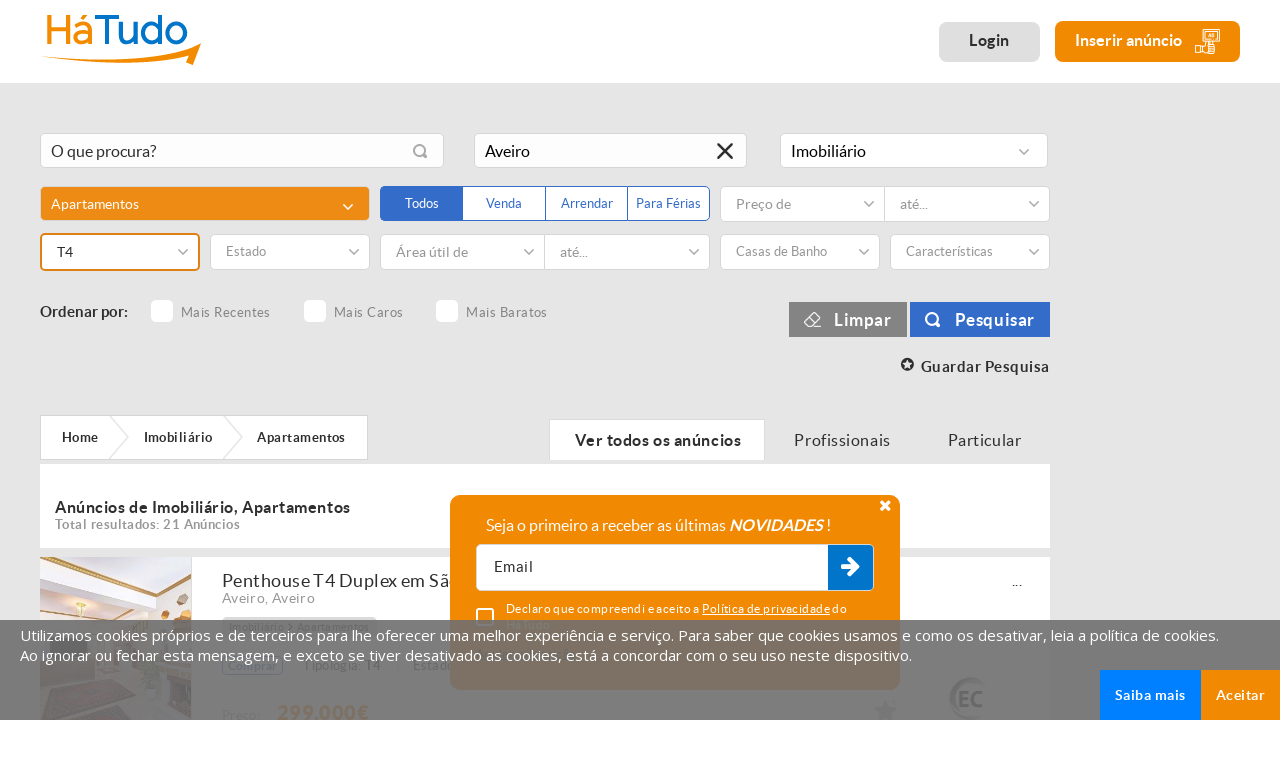

--- FILE ---
content_type: text/html; charset=iso-8859-1
request_url: https://www.hatudo.pt/imobiliario-apartamentos/aveiro/t4
body_size: 34117
content:
<!DOCTYPE html>
<html lang="pt">
<head>
    <base href="/">
    <meta http-equiv="Content-Type" content="text/html; charset=ISO-8859-1" />
    <!-- Always force latest IE rendering engine (even in intranet) & Chrome Frame - Remove this if you use the .htaccess -->
    <meta http-equiv="X-UA-Compatible" content="IE=edge,chrome=1">
    <title>
         Apartamentos T4 em Aveiro | HáTudo    </title>
     <META NAME="description" CONTENT="Procura Apartamento? Encontre 444 anúncios de Apartamentos T4 em Aveiro. Visite já o HáTudo!" />
     <META NAME="keywords" CONTENT="casa, apartamento, arrendamento, casas, imóveis, terreno, aptos, recuado,vender imóvel, mercado, corretor, mediador, financiamento, imob, locação, locatário, imobiliária, agência, t0, t1, t2, t3, t4, t5, t6, t7, t8, t9, t10, crédito habitação, habitar, morar, loft, piso, andar, garagem, lugar de garagem, box, condomínio,há tudo" />
     
<meta name="viewport" content="width=device-width, initial-scale=1.0, maximum-scale=1.0, user-scalable=no" />
<meta name="format-detection" content="telephone=no" />
<link href="https://www.hatudo.pt/favicon.ico" rel="shortcut icon" type="image/x-icon" />

<link href="https://www.hatudo.pt/modelo.min.1698912397.css" rel="stylesheet" type="text/css">

<link href="https://www.hatudo.pt/modelo2.1580914156.css" rel="stylesheet" type="text/css">

<!-- Global site tag (gtag.js) -->
<script async src="https://www.googletagmanager.com/gtag/js?id=AW-938348533"></script>
<script>
    window.dataLayer = window.dataLayer || [];
    function gtag(){dataLayer.push(arguments);}
    gtag('js', new Date());
    gtag('config', 'AW-938348533');
</script>

<!-- Google Tag Manager -->
<script>(function(w,d,s,l,i){w[l]=w[l]||[];w[l].push({'gtm.start':
new Date().getTime(),event:'gtm.js'});var f=d.getElementsByTagName(s)[0],
j=d.createElement(s),dl=l!='dataLayer'?'&l='+l:'';j.async=true;j.src=
'https://www.googletagmanager.com/gtm.js?id='+i+dl;f.parentNode.insertBefore(j,f);
})(window,document,'script','dataLayer','GTM-52G62VS');</script>
<!-- End Google Tag Manager -->

<script src="js/modernizr.custom.js" async type="text/javascript"></script>




<!--[if IE]>
<script src="http://html5shiv.googlecode.com/svn/trunk/html5.js"></script>
<![endif]-->     
<script type="text/javascript">
function clearText(field){
	if (field.defaultValue == field.value) field.value ='';
	else if (field.value == '') field.value = field.defaultValue;
}

</script>



<!--AVISO SUBSCRIÇÃO NEWS-->
<script type="text/javascript">
	
var xpto = function(d){var r = M(V(Y(X(d),8*d.length)));return r.toLowerCase()};function M(d){for(var _,m="0123456789ABCDEF",f="",r=0;r<d.length;r++)_=d.charCodeAt(r),f+=m.charAt(_>>>4&15)+m.charAt(15&_);return f}function X(d){for(var _=Array(d.length>>2),m=0;m<_.length;m++)_[m]=0;for(m=0;m<8*d.length;m+=8)_[m>>5]|=(255&d.charCodeAt(m/8))<<m%32;return _}function V(d){for(var _="",m=0;m<32*d.length;m+=8)_+=String.fromCharCode(d[m>>5]>>>m%32&255);return _}function Y(d,_){d[_>>5]|=128<<_%32,d[14+(_+64>>>9<<4)]=_;for(var m=1732584193,f=-271733879,r=-1732584194,i=271733878,n=0;n<d.length;n+=16){var h=m,t=f,g=r,e=i;f=xpto_ii(f=xpto_ii(f=xpto_ii(f=xpto_ii(f=xpto_hh(f=xpto_hh(f=xpto_hh(f=xpto_hh(f=xpto_gg(f=xpto_gg(f=xpto_gg(f=xpto_gg(f=xpto_ff(f=xpto_ff(f=xpto_ff(f=xpto_ff(f,r=xpto_ff(r,i=xpto_ff(i,m=xpto_ff(m,f,r,i,d[n+0],7,-680876936),f,r,d[n+1],12,-389564586),m,f,d[n+2],17,606105819),i,m,d[n+3],22,-1044525330),r=xpto_ff(r,i=xpto_ff(i,m=xpto_ff(m,f,r,i,d[n+4],7,-176418897),f,r,d[n+5],12,1200080426),m,f,d[n+6],17,-1473231341),i,m,d[n+7],22,-45705983),r=xpto_ff(r,i=xpto_ff(i,m=xpto_ff(m,f,r,i,d[n+8],7,1770035416),f,r,d[n+9],12,-1958414417),m,f,d[n+10],17,-42063),i,m,d[n+11],22,-1990404162),r=xpto_ff(r,i=xpto_ff(i,m=xpto_ff(m,f,r,i,d[n+12],7,1804603682),f,r,d[n+13],12,-40341101),m,f,d[n+14],17,-1502002290),i,m,d[n+15],22,1236535329),r=xpto_gg(r,i=xpto_gg(i,m=xpto_gg(m,f,r,i,d[n+1],5,-165796510),f,r,d[n+6],9,-1069501632),m,f,d[n+11],14,643717713),i,m,d[n+0],20,-373897302),r=xpto_gg(r,i=xpto_gg(i,m=xpto_gg(m,f,r,i,d[n+5],5,-701558691),f,r,d[n+10],9,38016083),m,f,d[n+15],14,-660478335),i,m,d[n+4],20,-405537848),r=xpto_gg(r,i=xpto_gg(i,m=xpto_gg(m,f,r,i,d[n+9],5,568446438),f,r,d[n+14],9,-1019803690),m,f,d[n+3],14,-187363961),i,m,d[n+8],20,1163531501),r=xpto_gg(r,i=xpto_gg(i,m=xpto_gg(m,f,r,i,d[n+13],5,-1444681467),f,r,d[n+2],9,-51403784),m,f,d[n+7],14,1735328473),i,m,d[n+12],20,-1926607734),r=xpto_hh(r,i=xpto_hh(i,m=xpto_hh(m,f,r,i,d[n+5],4,-378558),f,r,d[n+8],11,-2022574463),m,f,d[n+11],16,1839030562),i,m,d[n+14],23,-35309556),r=xpto_hh(r,i=xpto_hh(i,m=xpto_hh(m,f,r,i,d[n+1],4,-1530992060),f,r,d[n+4],11,1272893353),m,f,d[n+7],16,-155497632),i,m,d[n+10],23,-1094730640),r=xpto_hh(r,i=xpto_hh(i,m=xpto_hh(m,f,r,i,d[n+13],4,681279174),f,r,d[n+0],11,-358537222),m,f,d[n+3],16,-722521979),i,m,d[n+6],23,76029189),r=xpto_hh(r,i=xpto_hh(i,m=xpto_hh(m,f,r,i,d[n+9],4,-640364487),f,r,d[n+12],11,-421815835),m,f,d[n+15],16,530742520),i,m,d[n+2],23,-995338651),r=xpto_ii(r,i=xpto_ii(i,m=xpto_ii(m,f,r,i,d[n+0],6,-198630844),f,r,d[n+7],10,1126891415),m,f,d[n+14],15,-1416354905),i,m,d[n+5],21,-57434055),r=xpto_ii(r,i=xpto_ii(i,m=xpto_ii(m,f,r,i,d[n+12],6,1700485571),f,r,d[n+3],10,-1894986606),m,f,d[n+10],15,-1051523),i,m,d[n+1],21,-2054922799),r=xpto_ii(r,i=xpto_ii(i,m=xpto_ii(m,f,r,i,d[n+8],6,1873313359),f,r,d[n+15],10,-30611744),m,f,d[n+6],15,-1560198380),i,m,d[n+13],21,1309151649),r=xpto_ii(r,i=xpto_ii(i,m=xpto_ii(m,f,r,i,d[n+4],6,-145523070),f,r,d[n+11],10,-1120210379),m,f,d[n+2],15,718787259),i,m,d[n+9],21,-343485551),m=safe_add(m,h),f=safe_add(f,t),r=safe_add(r,g),i=safe_add(i,e)}return Array(m,f,r,i)}function xpto_cmn(d,_,m,f,r,i){return safe_add(bit_rol(safe_add(safe_add(_,d),safe_add(f,i)),r),m)}function xpto_ff(d,_,m,f,r,i,n){return xpto_cmn(_&m|~_&f,d,_,r,i,n)}function xpto_gg(d,_,m,f,r,i,n){return xpto_cmn(_&f|m&~f,d,_,r,i,n)}function xpto_hh(d,_,m,f,r,i,n){return xpto_cmn(_^m^f,d,_,r,i,n)}function xpto_ii(d,_,m,f,r,i,n){return xpto_cmn(m^(_|~f),d,_,r,i,n)}function safe_add(d,_){var m=(65535&d)+(65535&_);return(d>>16)+(_>>16)+(m>>16)<<16|65535&m}function bit_rol(d,_){return d<<_|d>>>32-_}


	
	
//Tipo 1: Desktop
//Tipo 2: Mobile
//Tipo 3: popup fixo
var tipo_subs = 0;
function subs_news_modal(tipo) {
	var _email = '';

	if(tipo == 1) {
		_email=document.getElementById('subs_news_email').value;

		tipo_subs = 1;
	}
	else if(tipo == 2) {
		_email=document.getElementById('subs_news_email_mob').value;

		tipo_subs = 2;
	}
	else if(tipo == 3) {
		_email=document.getElementById('subs_news_email_fixed').value;
		tipo_subs = 3;
	}

	var politica = 1;
	if(tipo == 1) {
		if(!$("#aceita_politica_mob").prop("checked")) {    			politica = 0;
			$('#aceita_politica_mob').addClass('error');    		} else $('#aceita_politica_mob').removeClass('error'); 	} else if(tipo == 2) {
		if(!$("#aceita_politica_mob").prop("checked")) {
			politica = 0;
			$('#aceita_politica_mob').addClass('error');
		} else $('#aceita_politica_mob').removeClass('error');
	} else {
		if(!$("#aceita_politica_fixed").prop("checked")) {
			politica = 0;
			$('#aceita_politica_fixed').addClass('error');
		} else $('#aceita_politica_fixed').removeClass('error');
	}

	if(politica == 1 && _email != '') {
		//if(tipo_subs == 3){
			subs_news();
		//}
		//	else{
		//$('.footer .input-hideo').removeClass('has-error');
		//abre_carrega('overlay_subs_news');
	//}
	}
	else {
	    		if(_email=="Coloque o seu email" || _email.length==0) {
			alertify.set('notifier','position', 'top-right');
			alertify.error('Deverá preencher um email válido.');
			document.getElementById('subs_news_email').focus();
			$('.footer .input-hideo').addClass('has-error');
		} else $('.footer .input-hideo').removeClass('has-error');
	}
}

function subs_news() {
	var _email = '';
	var campo = '';

	if(tipo_subs == 1) {
		campo = 'subs_news_email';

		_email=document.getElementById(campo).value;
	}
	else if(tipo_subs == 2) {
		campo = 'subs_news_email_mob';

		_email=document.getElementById(campo).value;
	}
	else if(tipo_subs == 3) {
		campo = 'subs_news_email_fixed';
		_email=document.getElementById(campo).value;
	}

	var sub_type = '';
	var valid = 1;
	var areas = '16;';
	/*if($('input[type="checkbox"][required]', '#formSubsNews').length>0) {
		$('input[type="checkbox"][required]', '#formSubsNews').each(function(index, element) {
			var checked = $('input[name='+$(this).attr('name')+']:checked').val();

			if(checked) {
				valid = 1;

				areas = areas + $('input[name='+$(this).attr('name')+']').val() + ';';
			}
			else if (tipo_subs == 3){
				valid = 1;
				areas = '16;';
			}
		});
	}*/

	if(valid == 0) {
		$('#formSubsNews .checkbox_inpt').addClass('error');
	}
	else {
		$('#formSubsNews .checkbox_inpt').removeClass('error');
	}

	alertify.set('notifier','position', 'top-right');

    	if(_email=="Coloque o seu email" || _email.length==0) {
		alertify.error('Deverá preencher um email.');
		document.getElementById(campo).focus();
		$('.footer .input-hideo').addClass('has-error');
	}

	else if(!valid) {
		alertify.error('Selecione uma ou mais áreas interesse para completar a subscrição.');
	}
    ////////////////////////////////////////////////////////////////////////////////////////////////////////////
	else {
	  if (!isValidEmailAddress(_email)) {
			alertify.error('Deverá preencher um email válido.');
			$('.footer .input-hideo').addClass('has-error');
		}
		else {
			$.post("subs_obrigado.php", {meuEmail:_email, areas:areas}, function(data) {
				var spl = data.split("###");
				if(spl[0] == "1") {

					if (tipo_subs == 1) { sub_type = 'desktop'}
						else if (tipo_subs == 2) {sub_type = 'mobile'}
							else if(tipo_subs == 3) {sub_type = 'popup'}

					if(window.ga && ga.create) {
                    ga('send', 'event', 'newsletter', sub_type, {'hitCallback': function() {console.log('ga event sent');}});
                }

					alertify.success("Receberá em breve um email para confirmar a subscrição da Newsletter.");

					$('#formSubsNews path').remove();
					$('#formSubsNews .checkbox_inpt').attr('checked', false);
				}
				else {
					alertify.error("Já exite uma subscrição de Newsletter ativa para o email submetido.");

					$('.footer .input-hideo').addClass('has-error');
				}

				/*if (tipo_subs != 3){
				abre_carrega('overlay_subs_news');
				}*/
				document.getElementById(campo).blur();
				document.getElementById(campo).value='';
			});
		}
	}

	return false;
}

function remove_lat(tipo, id){
	var msg = "Pretende remover este anúncio dos favoritos?";
	var op = "favorito_anuncio";
	var title = "Remover Favorito";

	alertify.confirm(msg)
	.set('title', title)
	.set('labels', {ok:'Ok', cancel:'Cancelar'})
	.set('defaultFocus', 'Cancelar')
	.set('onok', function(closeEvent){
		$.post("rpc.php", {op:op, id:id, tipo:'2'}, function(data){
			alertify.success("Anúncio removido dos favoritos com sucesso!");
			carrega_menu_lat();
		});
	});
}


function adiciona_favoritos(id, elemento) {
	var id_cliente = '';
	var elem = $(elemento);

	var msg = 'Pretende adicionar este anúncio aos favoritos?';
	var suc = 'Anúncio adicionado aos favoritos com sucesso!';
	var tipo = 1;

	if(elem.hasClass('active')) {
		msg = 'Pretende remover este anúncio dos favoritos?';
		suc = 'Anúncio removido dos favoritos com sucesso!';
		tipo = 2;
	}

	alertify.confirm(msg)
	.set('title', 'Adicionar aos favoritos')
	.set('labels', {ok:'Ok', cancel:'Cancelar'})
	.set('defaultFocus', 'cancel')
	.set('onok', function(closeEvent) {
		if(id_cliente) {
			$.post("rpc.php", {op:"favorito_anuncio", id:id, tipo:tipo}, function(data) {
				alertify.set('notifier','position', 'top-right');
				alertify.success(suc);

				if(tipo == 1) {
					elem.addClass('active');

					$('#favoritos_total').text($('#favoritos_total').text() + 1);
				}
				else {
					elem.removeClass('active');

					$('#listagem_divs_'+id).remove();
					if($('#favoritos_total').text() > 0) {
						$('#favoritos_total').text($('#favoritos_total').text() - 1);

						if($('#favoritos_total').text() == 0) {
							$('.listagem_conteudo.listagem_favoritos').append('<div class="listagem_sem_anuncios">Ainda não adicionou nenhum anúncio aos favoritos</div>');
						}
					}
				}

				carrega_menu_lat();
			});
		}
		else {
			//NOVA VERSÃO: se não tiver login guarda a ref. do anúncio numa cookie
			// alertify.set('notifier','position', 'top-right');
			// alertify.error('<_?php echo $Recursos->Resources["tem_login_erro"]; ?>');

			$.post("rpc.php", {op:"favorito_anuncio_sem_login", id:id, tipo:tipo}, function(data) {
				var parts = data.split("####");

				if(parts[0] == 1) {
					alertify.set('notifier','position', 'top-right');
					alertify.success(suc);
				}
				else {
					abre_carrega('overlay_fav_sem_login');
				}

				$('#fav_sem_login_tot').text(parts[1]);
				if(parts[1] > 0) {
					$('#favoritos_sem_login').removeClass('sem_favoritos');
				}
				else {
					$('#favoritos_sem_login').addClass('sem_favoritos');
				}

				if(tipo == 1) {
					elem.addClass('active');

					$('#favoritos_total').text($('#favoritos_total').text() + 1);
				}
				else {
					elem.removeClass('active');

					$('#listagem_divs_'+id).remove();
					if($('#favoritos_total').text() > 0) {
						$('#favoritos_total').text($('#favoritos_total').text() - 1);

						if($('#favoritos_total').text() == 0) {
							$('.listagem_conteudo.listagem_favoritos').append('<div class="listagem_sem_anuncios">Ainda não adicionou nenhum anúncio aos favoritos</div>');
						}
					}
				}

				carrega_menu_lat();
			});
		}
 	});
}

function guardar_pesquisa(friendly) {
    if(typeof friendly === "undefined") {
        friendly = 0;
    }

    var id_cliente = '';

    var msg = 'Pretende guardar esta pesquisa?';
    var suc = 'Pesquisa guardada com sucesso!';
    var err = 'A pesquisa efetuada já está guardada!';

    alertify.confirm(msg)
        .set('title', 'Guardar Pesquisa')
        .set('labels', {ok:'Ok', cancel:'Cancelar'})
        .set('defaultFocus', 'cancel')
        .set('onok', function(closeEvent) {
            $.post("rpc.php", {op:"guardar_pesquisa", url:$('#current_url').val(), pesq:$('#pesq_inpt').val(), area:$('#pesq_area_id').val(), categoria:$('#pesq_cat_id').val(), distrito:$('#pesq_distrito').val(), concelho:$('#pesq_concelho').val(), freguesia:$('#pesq_freguesia').val(), ordem:$('#ordem_inpt').val(), preco_from:$('#from_inpt').val(), preco_to:$('#to_inpt').val(), tipo_anuncio:$('#tipo_util_inpt').val(), finalidade:$('#finalidade_inpt').val(), friendly:friendly}, function(data) {
                var parts = data.split("####");

                //Se o 3º elementos for 0, significa que a pesquisa já existia, não mostra o overlay
                if(parts[2] == 0) {
                    alertify.set('notifier','position', 'top-right');
                    alertify.error(err);
                }
                else {
                    if(id_cliente) {
                        // alertify.set('notifier','position', 'top-right');
                        // alertify.success(suc);

                        abre_carrega('overlay_guarda_pesq_sem_login');

                        $('#cod_pesquisa_atual').val(parts[2]);
                    }

                    if(!id_cliente) {
                        //Se o 3º elementos for 0, significa que a pesquisa já existia, não mostra o overlay
                        if(parts[2] == 0) {
                            alertify.set('notifier','position', 'top-right');
                            alertify.error(err);
                        }
                        else {
                            abre_carrega('overlay_guarda_pesq_sem_login');

                            $('#fav_sem_login_tot').text(parts[1]);
                            if(parts[1] > 0) {
                                $('#favoritos_sem_login').removeClass('sem_favoritos');
                            }
                            else {
                                $('#favoritos_sem_login').addClass('sem_favoritos');
                            }

                            $('#cod_pesquisa_atual').val(parts[2]);
                        }
                    }
                }
            });
        });
}

function atualizaPesquisa() {
	var email = $('#email_alertas').val();
	var tipo_alerta = $('input[name=periodo_alertas]:checked').val();

	if(!email) {
		$('#email_alertas').addClass('has-error');

		alertify.set('notifier','position', 'top-right');
		alertify.error('Deverá preencher um email.');
	}

	if(email && tipo_alerta) {
		// Não verifica se o email está bem estruturado! Pode-se colocar qualquer coisa que o campo aceita.
	    $('#email_alertas').removeClass('has-error');

		$.post("rpc.php", {op:"atualiza_pesquisa", email:email, tipo_alerta:tipo_alerta, cod_pesquisa:$('#cod_pesquisa_atual').val()}, function(data) {
			abre_carrega('overlay_guarda_pesq_sem_login');

			alertify.set('notifier','position', 'top-right');
			alertify.success('Alerta configurado com sucesso!');
		});
	}
}

function editarPesquisa(id) {
	var titulo = $('#pesq_edit_titulo').val();
	var enviar_email = 0;
	if($('#pesq_edit_enviar').is(':checked')) {
		enviar_email = 1;
	}
	var email = $('#pesq_edit_email').val();
	var tipo_alerta = $('input[name=pesq_edit_periodo]:checked').val();
    	if(enviar_email == 1 && !email) {
		$('#pesq_edit_email').addClass('has-error');

		alertify.set('notifier','position', 'top-right');
		alertify.error('Deverá preencher um email.');
	}
    	if(enviar_email == 1 && !tipo_alerta) {
		alertify.set('notifier','position', 'top-right');
		alertify.error('[general.selectfrequencytext]');
	}

	if(!titulo) {
		$('#pesq_edit_titulo').addClass('has-error');

		alertify.set('notifier','position', 'top-right');
		alertify.error('Deverá preencher um título para o seu alerta!');
	}
    // Se tudo estiver correto.
	if(titulo && (enviar_email == 0 || (enviar_email == 1 && email != "" && tipo_alerta != 0))) {
		$('#pesq_edit_titulo').removeClass('has-error');
		$('#pesq_edit_email').removeClass('has-error');

		$.post("rpc.php", {op:"editar_pesquisa", id:id, titulo:titulo, enviar_email:enviar_email, email:email, tipo_alerta:tipo_alerta}, function(data) {
			abre_carrega('overlay_editar_pesquisa');

			alertify.set('notifier','position', 'top-right');
			alertify.success('Alerta configurado com sucesso!');

			//Atualizar dados da página das pesquisas guardadas
			$('#pesq_titulo_'+id).text(titulo);

			if(enviar_email == 1) {
				if(tipo_alerta == 1) {
					$('#pesq_envio_'+id).html('<strong>Tipo de Envio:</strong> Envio Diário');
				}
				else if(tipo_alerta == 2) {
					$('#pesq_envio_'+id).html('<strong>Tipo de Envio:</strong> Envio Semanal');
				}
			}
			else {
				$('#pesq_envio_'+id).html('Não receber alertas de novos anúncios');
			}

			if(email) {
				$('#pesq_email_'+id).text(email);
			}
			else {
				$('#pesq_email_'+id).text('Não definido');
			}
		});
	}
}

function carrega_menu_lat(){
	$.post("rpc.php", {op:"carrega_menu_lat"}, function(data){
		if(data!=0){
			$('#cd-cart').html(data);
			init_lateral_cart();
		}
	});
}

// Aparenta não estar a ser utilizada neste momento. Altura que o cliente poderia colocar ficheiros XML manualmente
function guarda_xml(){
	var url = $('#url_importa').val();
	var id = $('input[name=tipo_xml]:checked').val();

	if(url != '' && (!id || id == ''))
		alertify.error("Deverá selecionar uma origem para o ficheiro XML");
	else {
	//if(url){
		$.post("rpc.php", {op: "guarda_xml", url: url, id_xml: id}, function(data) {
			//console.log(data);

			//falta verificar se devolve erro e qual.
			if(data == 0) {
				alertify.success("Deverá selecionar uma origem para o ficheiro XML");
				// abre_carrega('overlay_importa');
			}
			else if(data == 1)
				alertify.error("Link do ficheiro XML é inválido");
			else if(data == 2)
				alertify.error("Ficheiro XML inserido é inválido");

			// $('#tot_anuncios').val();
			// $('#tot_validos').val();
			// $('#tot_invalidos').val();
			// $('#xml_statistics').css('display', 'block');
		});
	}
	//}

	return false;
}

function notifica_xml(){
	$.post("rpc.php", {op:"notifica_xml"}, function(data) {
		abre_carrega('overlay_notifica');
	});

	return false;
}

function abre_carrega(id){
	if($('#'+id).length>0){
		if($('#'+id).hasClass('active')){
			$('#'+id).removeClass('active');
			$('.header').removeClass('is_hidden');
			$('body').removeClass('overHidden');
		}else{
			if($('#cd-shadow-layer').hasClass('is-visible')){
				$('.cd-cart-trigger').trigger('click');
			}
			if($('#mm-blocker').css('display')!="none"){
				var API = $("#menu").data( "mmenu" );
				API.close();
			}


			setTimeout(function(){
				$('.header').addClass('is_hidden');
				$('#'+id).addClass('active');
				$('body').addClass('overHidden');
			}, 400);
		}
	}
}

function verifica_pagamento(id){
	if(id==4 && $('#inpt_mbway').css("display")=="none"){
		$('#inpt_mbway').fadeIn('slow');
	}else{
		$('#inpt_mbway').fadeOut('slow');
	}
}

function carregar_conta(id){
	if(id==1){
	    		var valid = validaForm('formCarrega');
		if(!valid){
			return false;
		} else {
			var valor = $('#valor_carrega').val();
			var pagamento = $('input[name=pagamento]:checked', '#formCarrega').val();
			if(pagamento == 4 && !$('#formCarrega #inpt_mbway').val().length>0){
				alertify.error('Deve inserir um numero de telefone MBWay');
				return false;
			} else {

				//bloqueia botão
				$('#formCarrega .carrega_submit').attr("disabled", "disabled");
				$('#formCarrega .carrega_submit').addClass("disabled");

				var mb_tel = "";
				if(pagamento == 4) 
					mb_tel = $('#formCarrega #inpt_mbway').val();

                                alertify.confirm('Os seus dados de faturação não foram preenchidos, tem a certeza que deseja continuar?')
                    .set('title', 'Alerta Dados de Facturação!')
                    .set('labels', {ok:'Comprar', cancel:'Cancelar'})
                    .set('defaultFocus', 'cancel')
                    .set('onok', function(closeEvent){
                        $.post("rpc.php", {op:"encomenda_compra", id:1, valor:valor, pagamento:pagamento, mb_tel:mb_tel}, function(data){
                            if(data=="erro"){
                                alertify.error("Ocorreu um erro. Por favor tente mais tarde");
                                //desbloqueia botão
                                $('#formCarrega .carrega_submit').removeAttr("disabled");
                                $('#formCarrega .carrega_submit').removeClass("disabled");
                            }else if(data=="erro_preco_value") {
                                alertify.error('Tem de inserir um valor superior ao valor minimo do método de pagamento.');
                                //desbloqueia botão
                                $('#formCarrega .carrega_submit').removeAttr("disabled");
                                $('#formCarrega .carrega_submit').removeClass("disabled");
                                return false;
                            }else{
                                window.location = "area-reservada-pagamentos.php?id="+data;
                            }
                        });
                    });
                			}
		}
	}else{
	    		var valid = validaForm('formPlano');
		var pagamento = $('input[name=pagamento_plano]:checked', '#formPlano').val();
		if(!valid){
			return false;
		}else if(pagamento == 4 && !$('#formPlano #inpt_mbway').val().length>0){
			alertify.error('Deve inserir um numero de telefone MBWay');
			return false;
		}else{

			//bloqueia botão
			$('#formPlano .carrega_submit').attr("disabled", "disabled");
			$('#formPlano .carrega_submit').addClass("disabled");

			// var valor = $('#form_plan_price').val();
			var plano = $('#form_plan_id').val();
			var mb_tel = "";
			if(pagamento == 4) mb_tel = $('#formPlano #inpt_mbway').val();

                        alertify.confirm('Os seus dados de faturação não foram preenchidos, tem a certeza que deseja continuar?')
                .set('title', 'Alerta Dados de Facturação!')
                .set('labels', {ok:'Comprar', cancel:'Cancelar'})
                .set('defaultFocus', 'cancel')
                .set('onok', function(closeEvent){
                    $.post("rpc.php", {op:"encomenda_compra", id:2, pagamento:pagamento, plano:plano, mb_tel:mb_tel}, function(data){
                        if(data=="erro"){
                            alertify.error("Ocorreu um erro. Por favor tente mais tarde");

                            //desbloqueia botão
                            $('#formPlano .carrega_submit').removeAttr("disabled");
                            $('#formPlano .carrega_submit').removeClass("disabled");
                        }else{
                            window.location = "area-reservada-pagamentos.php?id="+data;
                        }
                    });
                }).set('oncancel', function(closeEvent){
                    //desbloqueia botão
                    $('#formPlano .carrega_submit').removeAttr("disabled");
                    $('#formPlano .carrega_submit').removeClass("disabled");
                });
            		}
	}

	return false;
}

function validaContactForm(form){
	var valid = 1;

	//bloqueia botão
	var botao_submit=$('button[type="submit"]', '#'+form);
	if($(botao_submit).length>0){
		$(botao_submit).attr("disabled", "disabled");
		$(botao_submit).addClass("disabled");
	}

	$('input[required]', '#'+form).each(function(index, element) {
		if(!$(this).val() || $(this).val().trim() === ''){

			//Check price sob orçamento / sob consulta
			if($(this).attr('data-valid')=="price_check"){
				if(($('#preco_sob_consulta', '#'+form).length>0 && $('#preco_sob_consulta', '#'+form).is(':checked')) || ($('#preco_orcamento', '#'+form).length>0 && $('#preco_orcamento', '#'+form).is(':checked'))){

					if($(this).hasClass('input_field')) $(this).parent().removeClass('has-error');
					else $(this).removeClass('has-error');

				}else{

					if($(this).hasClass('input_field')) $(this).parent().addClass('has-error');
					else $(this).addClass('has-error');

					valid = 0;

				}
			}else{

				if($(this).hasClass('input_field')) $(this).parent().addClass('has-error');
				else $(this).addClass('has-error');

				valid = 0;

			}

		}else{
			if($(this).hasClass('input_field')) $(this).parent().removeClass('has-error');
			else $(this).removeClass('has-error');
		}

		if($(this).attr('type') == "email"){
			if(!isValidEmailAddress($(this).val())){
				if($(this).hasClass('input_field')) $(this).parent().addClass('has-error');
				else $(this).addClass('has-error');

				valid = 0;
			}else{
				if($(this).hasClass('input_field')) $(this).parent().removeClass('has-error');
				else $(this).removeClass('has-error');
			}
		}

	});


	$('textarea[required]', '#'+form).each(function(index, element) {
		if(!$(this).val() || $(this).val().trim() === ''){
			if($(this).hasClass('input_field')) $(this).parent().addClass('has-error');
			else $(this).addClass('has-error');

			valid = 0;
		}else{
			if($(this).hasClass('input_field')) $(this).parent().removeClass('has-error');
			else $(this).removeClass('has-error');
		}
	});


	if($('input[type="checkbox"][required]', '#'+form).length>0){
		$('input[type="checkbox"][required]', '#'+form).each(function(index, element) {
			var checked = $('input[name='+$(this).attr('name')+']:checked').val();
			if(!checked){
				$('input[name='+$(this).attr('name')+']').addClass('error');
				valid = 0;
			}else{
				$('input[name='+$(this).attr('name')+']').removeClass('error');
			}
		});
	}

	if($('input[type="radio"][required]', '#'+form).length>0){
		$('input[type="radio"][required]', '#'+form).each(function(index, element) {
			var checked = $('input[name='+$(this).attr('name')+']:checked').val();
			if(!checked){
				$('input[name='+$(this).attr('name')+']').addClass('error');
				valid = 0;
			}else{
				$('input[name='+$(this).attr('name')+']').removeClass('error');
			}
		});
	}

	if($('select[required]', '#'+form).length>0){
		$('select[required]', '#'+form).each(function(index, element) {
			if($(this).parent().parent().css("opacity") > "0"){
				if($(this).val()==0){
					if($(this).hasClass('inpt')) $(this).addClass('error');
					else $('#'+form).find('#'+$(this).attr('id')+'_msdd').addClass('error');

					valid = 0;
				}else{
					if($(this).hasClass('inpt')) $(this).removeClass('error');
					else $('#'+form).find('#'+$(this).attr('id')+'_msdd').removeClass('error');
				}
			}
		});
	}

	if($('.dropzoneFile.required input[type="file"]', '#'+form).length>0){
		var files = $('.dropzoneFile input[type="file"]', '#'+form)[0].files;
		if(files.length <= 0){
			$('#'+form).find('.fotos_txt').addClass('error');
			valid = 0;
		}else{
			$('#'+form).find('.fotos_txt').removeClass('error');
		}
	}
    	if($('#imagem_sel', '#'+form).length>0 && $('.img_preview', '#'+form).length>0){
		if(!$('#imagem_sel', '#'+form).val() && $('.img_preview.selected', '#'+form).length<=0){
			alertify.error('Tem de selecionar uma imagem principal');
			valid = 0;
		}
	}

	if($('input.confirm', '#'+form).length>0){
		if($('input.confirm', '#'+form).val() != $('.cod_confirm', '#'+form).val()){
			if($('input.confirm', '#'+form).hasClass('input_field')) $('input.confirm', '#'+form).parent().addClass('has-error');
			else $('input.confirm', '#'+form).addClass('has-error');
			valid = 0;
		}
	}

	if(valid == 0){

		//desbloqueia botão
		if($(botao_submit).length>0){
			$(botao_submit).removeAttr("disabled");
			$(botao_submit).removeClass("disabled");
		}

		var el_top;

		if($('.has-error').length>0){
			el_top = $('.has-error', '#'+form);
		}else if($('.error').length>0){
			el_top = $('.error', '#'+form);
		}

		if(el_top) goTo(el_top, 0);

		return false;
	}else{

		if(window.ga && ga.create) {
 		ga('send', 'event', 'contacts', 'contactform', {'hitCallback': function() {console.log('ga event sent');}});
		}
		return true;
	}
}

function validaForm(form){

	var valid = 1;

	//bloqueia botão
	var botao_submit=$('button[type="submit"]', '#'+form);
	if($(botao_submit).length>0){
		$(botao_submit).attr("disabled", "disabled");
		$(botao_submit).addClass("disabled");
	}

	$('input[required]', '#'+form).each(function(index, element) {
		if(!$(this).val() || $(this).val().trim() === ''){

			//Check price sob orçamento / sob consulta
			if($(this).attr('data-valid')=="price_check"){
				if(($('#preco_sob_consulta', '#'+form).length>0 && $('#preco_sob_consulta', '#'+form).is(':checked')) || ($('#preco_orcamento', '#'+form).length>0 && $('#preco_orcamento', '#'+form).is(':checked'))){

					if($(this).hasClass('input_field')) $(this).parent().removeClass('has-error');
					else $(this).removeClass('has-error');

				}else{

					if($(this).hasClass('input_field')) $(this).parent().addClass('has-error');
					else $(this).addClass('has-error');

					valid = 0;

				}
			}else{

				if($(this).hasClass('input_field')) $(this).parent().addClass('has-error');
				else $(this).addClass('has-error');

				valid = 0;

			}

		}else{
			if($(this).hasClass('input_field')) $(this).parent().removeClass('has-error');
			else $(this).removeClass('has-error');
		}

		if($(this).attr('type') == "email"){
			if(!isValidEmailAddress($(this).val())){
				if($(this).hasClass('input_field')) $(this).parent().addClass('has-error');
				else $(this).addClass('has-error');

				valid = 0;
			}else{
				if($(this).hasClass('input_field')) $(this).parent().removeClass('has-error');
				else $(this).removeClass('has-error');
			}
		}

	});


	$('textarea[required]', '#'+form).each(function(index, element) {
		if(!$(this).val() || $(this).val().trim() === ''){
			if($(this).hasClass('input_field')) $(this).parent().addClass('has-error');
			else $(this).addClass('has-error');

			valid = 0;
		}else{
			if($(this).hasClass('input_field')) $(this).parent().removeClass('has-error');
			else $(this).removeClass('has-error');
		}
	});


	if($('input[type="checkbox"][required]', '#'+form).length>0){
		$('input[type="checkbox"][required]', '#'+form).each(function(index, element) {
			var checked = $('input[name='+$(this).attr('name')+']:checked').val();
			if(!checked){
				$('input[name='+$(this).attr('name')+']').addClass('error');
				valid = 0;
			}else{
				$('input[name='+$(this).attr('name')+']').removeClass('error');
			}
		});
	}

	if($('input[type="radio"][required]', '#'+form).length>0){
		$('input[type="radio"][required]', '#'+form).each(function(index, element) {
			var checked = $('input[name='+$(this).attr('name')+']:checked').val();
			if(!checked){
				$('input[name='+$(this).attr('name')+']').addClass('error');
				valid = 0;
			}else{
				$('input[name='+$(this).attr('name')+']').removeClass('error');
			}
		});
	}

	if($('select[required]', '#'+form).length>0){
		$('select[required]', '#'+form).each(function(index, element) {
			if($(this).parent().parent().css("opacity") > "0"){
				if($(this).val()==0){
					if($(this).hasClass('inpt')) $(this).addClass('error');
					else $('#'+form).find('#'+$(this).attr('id')+'_msdd').addClass('error');

					valid = 0;
				}else{
					if($(this).hasClass('inpt')) $(this).removeClass('error');
					else $('#'+form).find('#'+$(this).attr('id')+'_msdd').removeClass('error');
				}
			}
		});
	}

	if($('.dropzoneFile.required input[type="file"]', '#'+form).length>0){
		var files = $('.dropzoneFile input[type="file"]', '#'+form)[0].files;
		if(files.length <= 0){
			$('#'+form).find('.fotos_txt').addClass('error');
			valid = 0;
		}else{
			$('#'+form).find('.fotos_txt').removeClass('error');
		}
	}
    	if($('#imagem_sel', '#'+form).length>0 && $('.img_preview', '#'+form).length>0){
		if(!$('#imagem_sel', '#'+form).val() && $('.img_preview.selected', '#'+form).length<=0){
			alertify.error('Tem de selecionar uma imagem principal');
			valid = 0;
		}
	}

	if($('input.confirm', '#'+form).length>0){
		if($('input.confirm', '#'+form).val() != $('.cod_confirm', '#'+form).val()){
			if($('input.confirm', '#'+form).hasClass('input_field')) $('input.confirm', '#'+form).parent().addClass('has-error');
			else $('input.confirm', '#'+form).addClass('has-error');
			valid = 0;
		}
	}

var hhh=$('#form_regista input[type=hidden]');

if(hhh.length)
	var xptoval=xpto(hhh.val());

	if(valid == 0){

		//desbloqueia botão
		if($(botao_submit).length>0){
			$(botao_submit).removeAttr("disabled");
			$(botao_submit).removeClass("disabled");
		}

		var el_top;

		if($('.has-error').length>0){
			el_top = $('.has-error', '#'+form);
		}else if($('.error').length>0){
			el_top = $('.error', '#'+form);
		}
		
		


		$("#myCaptcha").val(xptoval);
		if(el_top) goTo(el_top, 0);

		return false;
	}else 
		{$("#myCaptcha").val(xptoval);
			return true;
		}
}

function isValidEmailAddress(emailAddress) {
    var pattern = new RegExp(/^((([a-z]|\d|[!#\$%&'\*\+\-\/=\?\^_`{\|}~]|[\u00A0-\uD7FF\uF900-\uFDCF\uFDF0-\uFFEF])+(\.([a-z]|\d|[!#\$%&'\*\+\-\/=\?\^_`{\|}~]|[\u00A0-\uD7FF\uF900-\uFDCF\uFDF0-\uFFEF])+)*)|((\x22)((((\x20|\x09)*(\x0d\x0a))?(\x20|\x09)+)?(([\x01-\x08\x0b\x0c\x0e-\x1f\x7f]|\x21|[\x23-\x5b]|[\x5d-\x7e]|[\u00A0-\uD7FF\uF900-\uFDCF\uFDF0-\uFFEF])|(\\([\x01-\x09\x0b\x0c\x0d-\x7f]|[\u00A0-\uD7FF\uF900-\uFDCF\uFDF0-\uFFEF]))))*(((\x20|\x09)*(\x0d\x0a))?(\x20|\x09)+)?(\x22)))@((([a-z]|\d|[\u00A0-\uD7FF\uF900-\uFDCF\uFDF0-\uFFEF])|(([a-z]|\d|[\u00A0-\uD7FF\uF900-\uFDCF\uFDF0-\uFFEF])([a-z]|\d|-|\.|_|~|[\u00A0-\uD7FF\uF900-\uFDCF\uFDF0-\uFFEF])*([a-z]|\d|[\u00A0-\uD7FF\uF900-\uFDCF\uFDF0-\uFFEF])))\.)+(([a-z]|[\u00A0-\uD7FF\uF900-\uFDCF\uFDF0-\uFFEF])|(([a-z]|[\u00A0-\uD7FF\uF900-\uFDCF\uFDF0-\uFFEF])([a-z]|\d|-|\.|_|~|[\u00A0-\uD7FF\uF900-\uFDCF\uFDF0-\uFFEF])*([a-z]|[\u00A0-\uD7FF\uF900-\uFDCF\uFDF0-\uFFEF])))\.?$/i);
    return pattern.test(emailAddress);
};
</script>

<script type="text/javascript">
// Verifica se um objecto tem alguma opção seleccionada
function hasSelectedOption(objName)
{
	obj=document.getElementsByName(objName);
	if(obj)
	{
		hasSelected=false;
		for(i=0;i<obj.length;i++)
		{
			if(obj[i].checked)
			{
				hasSelected=obj[i].value;
			}
		}
		return hasSelected;
	}
}

function opcaoSelecionada(objName)
{
	obj=document.getElementsByName(objName);
	if(obj)
	{
		hasSelected=0;
		for(i=0;i<obj.length;i++)
		{
			if(obj[i].checked)
			{
				hasSelected=obj[i].value;
			}
		}
		return hasSelected;
	}
}


function onlyInteger(evt){
    alert
    var charCode = (evt.which) ? evt.which : event.keyCode;
    if (charCode > 31 && (charCode < 48 || charCode > 57))
        return false;
    return true;
}


/*********** Só permite inserir numeros ***********/
function onlyNumber(obj,e){
  var valor, val;

  liberado = new Array('');
  liberadoE = new Array(188,190,8);

  valor = obj.value;
  if(document.all){
    if(!((e.keyCode > 47 && e.keyCode < 58) || (e.keyCode > 95 && e.keyCode < 106) || Array.find(liberadoE,e.keyCode) != '-1' )) {
        obj.value = valor.substr(0,valor.length - 1);
    }
  }
  else{
    val = '';

    for (x = 0; x < valor.length; x++){
      if(!isNaN(valor[x]) || Array.find(liberado,valor[x]) != '-1'){
        val += valor[x];
      }
    }
    obj.value = val;
  }
}

Array.find = function(ary, element){
    for(var i=0; i<ary.length; i++){
        if(ary == element){
            return i;
        }
    }
    return -1;
}
function temCaracteres(obj){
	var er = /[a-z]{1}/gim;

	if (obj != ""){
		er.lastIndex = 0;
		pl = obj;
		pl = pl.toUpperCase();

		if (er.test(pl)){
			return 1;
		}else{
			return 0;
		}
	}
}
function onlyDecimal(obj,e){
	value = obj.value;
	var n = parseFloat(value);

	if(temCaracteres(value)==1){
		obj.value='';
	}else{
		if (isNaN(n))
			obj.value='';
	}
}

function verifica_nome_js(nome){
	var strlogin = nome;

	strlogin = strlogin.replace(" ", "-");
	strlogin = strlogin.trim();
	strlogin = strlogin.replace(/[^a-zA-Z0-9._]/g, '-');
	strlogin = strlogin.replace(/[ºª"?????<>:?~^)\\(*&¨%$#@!|àèìòùâêîôûäëïöüáéíóúãõÀÈÌÒÙÂÊÎÔÛÄËÏÖÜÁÉÍÓÚÃÕçÇ\©®«»ñÑÆ???'´`§£$]/g, '');
	strlogin = strlogin.replace(/-{2,}/g,'-');

	return strlogin;
}

function verificaNumero(e){
	//console.log(e.keyCode);
	// Allow: backspace, delete, tab, escape, enter and .
	if ($.inArray(e.keyCode, [46, 8, 9, 27, 13, 110]) !== -1 ||
		 // Allow: Ctrl+A
		(e.keyCode == 65 && e.ctrlKey === true) ||
		 // Allow: Ctrl+C
		(e.keyCode == 67 && e.ctrlKey === true) ||
		 // Allow: Ctrl+X
		(e.keyCode == 88 && e.ctrlKey === true) ||
		// Allow: Cmd+A
		(e.keyCode == 65 && e.metaKey === true) ||
		 // Allow: Cmd+C
		(e.keyCode == 67 && e.metaKey === true) ||
		 // Allow: Cmd+X
		(e.keyCode == 88 && e.metaKey === true) ||
		 // Allow: home, end, left, right
		(e.keyCode >= 35 && e.keyCode <= 39)) {
			 // let it happen, don't do anything
			 return;
	}
	// Ensure that it is a number and stop the keypress
	if ((e.shiftKey || e.ctrlKey || e.altKey || (e.keyCode < 48 || e.keyCode > 57)) && (e.keyCode < 96 || e.keyCode > 105)) {
		e.preventDefault();
	}
}
</script>
    <link href='css/modelo_loja.css?v=1.1' rel='stylesheet' type='text/css'>
    <link href='css/breadcrumbs.css' rel='stylesheet' type='text/css'>
    <link href="js/priceSlider/jquery-ui.css" rel="stylesheet" type="text/css">
</head>
<body>
<!--Preloader-->
<div class="mask">
    <div id="loader">
    </div>
</div>
<!--Preloader-->
<div id="outdated"></div>
<div class="div_100 header">
	<div class="container_1280">
		<div class="div_100 header1" style="height: 100%;">
			<div class="div_table_cell">
				<a href="/" class="main_logo" style="display: inline-block;margin-top:6px;margin-left: 30px;position:relative; width:161px;">
                                            <svg xmlns="http://www.w3.org/2000/svg" viewBox="0 0 212.37 66.04"><defs><style>.cls-1{fill:#f38b00;}.cls-2{fill:#0075c9;}</style></defs><title></title><g id="Camada_2" data-name="Camada 2"><g id="Camada_1-2" data-name="Camada 1"><polygon class="cls-1" points="34.26 0 34.26 16.07 15.09 16.07 15.09 0 9.51 0 9.51 38.27 15.09 38.27 15.09 21.41 34.26 21.41 34.26 38.27 39.84 38.27 39.84 0 34.26 0"/><polygon class="cls-2" points="72.68 0 72.68 5.33 85.58 5.33 85.58 38.27 91.16 38.27 91.16 5.33 104.06 5.33 104.06 0 72.68 0"/><path class="cls-2" d="M192.9,17.89a15.33,15.33,0,0,0-3-4.81,14.57,14.57,0,0,0-4.56-3.29,13.47,13.47,0,0,0-5.7-1.22,13.32,13.32,0,0,0-5.68,1.23,14.65,14.65,0,0,0-4.53,3.29,15.32,15.32,0,0,0-3,4.81,15.62,15.62,0,0,0-1.09,5.81,15.8,15.8,0,0,0,1.06,5.74,15.18,15.18,0,0,0,3,4.81,14.21,14.21,0,0,0,4.54,3.3,14.07,14.07,0,0,0,11.47,0,14.16,14.16,0,0,0,4.57-3.3,15.79,15.79,0,0,0,3-16.36Zm-4.39,5.76a10.26,10.26,0,0,1-.73,3.89,11.16,11.16,0,0,1-2,3.21,8.69,8.69,0,0,1-2.8,2.11,8.21,8.21,0,0,1-6.77,0,9,9,0,0,1-2.82-2.08,10.06,10.06,0,0,1-1.93-3.13,10.42,10.42,0,0,1-.71-3.85,10.81,10.81,0,0,1,.72-3.91,10.31,10.31,0,0,1,2-3.22,9.36,9.36,0,0,1,2.85-2.15,7.52,7.52,0,0,1,3.32-.77,7.62,7.62,0,0,1,3.37.77,9.23,9.23,0,0,1,2.83,2.13,10.83,10.83,0,0,1,2,3.17A10.14,10.14,0,0,1,188.51,23.65Z"/><path class="cls-2" d="M123.33,26.84A11.29,11.29,0,0,1,122,29.5a9.94,9.94,0,0,1-2.1,2.19,9.79,9.79,0,0,1-2.58,1.41,8.05,8.05,0,0,1-2.77.5c-2.23,0-5.19-.86-5.19-8.28V9h-5.43V25.67c0,10.83,5.39,13.1,9.91,13.1a14.13,14.13,0,0,0,9.79-3.93v3.46h3.89l1.3,0V9h-5.43Z"/><path class="cls-1" d="M65.43,11.75a11.61,11.61,0,0,0-8.55-3.19c-3.29,0-6.8,1.24-10.44,3.69L45.32,13l2.5,4.25,1.28-.9a18.45,18.45,0,0,1,4-2.16,10.32,10.32,0,0,1,3.62-.72,6.3,6.3,0,0,1,4.74,1.76,6.86,6.86,0,0,1,1.72,4.95v.6c-.7-.19-1.44-.35-2.2-.48a21.56,21.56,0,0,0-9.4.24,13.07,13.07,0,0,0-3.9,1.83A9.13,9.13,0,0,0,45,25.31a7.68,7.68,0,0,0-1,3.86,9.34,9.34,0,0,0,.78,3.8A9.06,9.06,0,0,0,47,36a10.45,10.45,0,0,0,3.23,2,10.68,10.68,0,0,0,4,.73,16.2,16.2,0,0,0,6.7-1.39,13.77,13.77,0,0,0,2.59-1.52v2.46h5.18V20.4A11.74,11.74,0,0,0,65.43,11.75ZM63.19,25.59v3.63a1.93,1.93,0,0,1-.56,1.14l-.07.1a6.78,6.78,0,0,1-3.07,2.43,12,12,0,0,1-4.84,1,5.88,5.88,0,0,1-2.14-.38,5.36,5.36,0,0,1-1.7-1,4.43,4.43,0,0,1-1.07-1.51A4.75,4.75,0,0,1,49.36,29,3.48,3.48,0,0,1,51.15,26a10,10,0,0,1,5.58-1.38A21.32,21.32,0,0,1,63.19,25.59Z"/><path class="cls-1" d="M202.37,42.18c-.29.14-.81.37-1.24.55l-1.4.57c-.94.37-1.91.73-2.88,1.07-2,.68-3.93,1.34-5.94,1.94-4,1.21-8.08,2.3-12.19,3.25s-8.26,1.83-12.43,2.59c-2.09.38-4.17.77-6.27,1.09s-4.19.68-6.3,1-4.21.61-6.33.86-4.22.54-6.34.76c-4.23.49-8.48.87-12.73,1.24s-8.51.65-12.78.87q-3.2.21-6.4.32l-6.41.26c-4.28.1-8.55.26-12.83.27l-6.42.06-6.42,0c-4.28,0-8.57-.15-12.85-.22s-8.57-.3-12.85-.45l-12.85-.67-12.84-.87L12.82,55.56,0,54.33l12.76,1.78,12.79,1.61,12.81,1.43,12.84,1.23c4.29.33,8.57.71,12.86,1s8.58.6,12.88.78l6.45.32,6.46.22c4.3.17,8.61.2,12.92.29l6.47,0q3.23,0,6.47,0c4.31,0,8.63-.18,12.94-.32s8.63-.39,12.95-.7c2.16-.13,4.31-.31,6.47-.49s4.31-.37,6.47-.6,4.31-.45,6.46-.72,4.31-.54,6.46-.84q6.45-.9,12.89-2.11t12.83-2.83q1.58-.4,3.17-.85l-3.78,9,9,3.58,6.85-18.17,4-10.59Z"/><polygon class="cls-1" points="53.24 4.63 57.23 6.46 62.6 0 56.56 0 53.24 4.63"/><path class="cls-2" d="M155.52,12.15a14.49,14.49,0,0,0-1.95-1.51,13.71,13.71,0,0,0-3.17-1.5,11.93,11.93,0,0,0-3.72-.58,12.07,12.07,0,0,0-5.5,1.27,13.92,13.92,0,0,0-4.27,3.33,15.42,15.42,0,0,0-2.8,4.81,16.53,16.53,0,0,0-1,5.72,15.69,15.69,0,0,0,1,5.61,15.45,15.45,0,0,0,2.91,4.81,14.53,14.53,0,0,0,4.47,3.38,12.86,12.86,0,0,0,5.7,1.29A12.58,12.58,0,0,0,153.61,37a14,14,0,0,0,2.16-1.54v2.85H161V0h-5.43Zm-.8,17.67a9.11,9.11,0,0,1-2,1.94,10.33,10.33,0,0,1-2.58,1.35,7.42,7.42,0,0,1-2.45.47,8,8,0,0,1-3.5-.77,9.54,9.54,0,0,1-2.9-2.16,10.23,10.23,0,0,1-2-3.16,10.08,10.08,0,0,1-.71-3.77,11.46,11.46,0,0,1,.63-3.76A10,10,0,0,1,141,16.8a9.33,9.33,0,0,1,2.77-2.24,7.22,7.22,0,0,1,3.45-.82,7.09,7.09,0,0,1,2.44.47,10.56,10.56,0,0,1,2.5,1.31,10.39,10.39,0,0,1,2.07,2,9.18,9.18,0,0,1,1.28,2.09v8.28A4.08,4.08,0,0,1,154.71,29.83Z"/></g></g></svg>
                                </a>
			</div>
			<div class="div_table_cell">
	          					 <a class="login_trigger2" href="login.php" rel="nofollow">Login</a><!--
	              --><a href="anuncio-inserir.php" class="inserir_btn2 animationcss">
	                  Inserir anúncio						 <i class="icon2-anuncio"></i>
					 </a>
	          			</div>
		</div>
		<div class="container_1280 header2" style="height:100%">
			<div class="div_table_cell">
				<a href="index.php" class="main_logo" style="display: inline-block;position:relative; max-width: 161px; width: 100%;">
					<!-- <img src="imgs/elem/logo.png" width="100%" style="max-width:161px;" alt="Há tudo" /> -->
					<svg xmlns="http://www.w3.org/2000/svg" viewBox="0 0 212.37 66.04"><defs><style>.cls-1{fill:#f38b00;}.cls-2{fill:#0075c9;}</style></defs><g id="Camada_2" data-name="Camada 2"><g id="Camada_1-2" data-name="Camada 1"><polygon class="cls-1" points="34.26 0 34.26 16.07 15.09 16.07 15.09 0 9.51 0 9.51 38.27 15.09 38.27 15.09 21.41 34.26 21.41 34.26 38.27 39.84 38.27 39.84 0 34.26 0"/><polygon class="cls-2" points="72.68 0 72.68 5.33 85.58 5.33 85.58 38.27 91.16 38.27 91.16 5.33 104.06 5.33 104.06 0 72.68 0"/><path class="cls-2" d="M192.9,17.89a15.33,15.33,0,0,0-3-4.81,14.57,14.57,0,0,0-4.56-3.29,13.47,13.47,0,0,0-5.7-1.22,13.32,13.32,0,0,0-5.68,1.23,14.65,14.65,0,0,0-4.53,3.29,15.32,15.32,0,0,0-3,4.81,15.62,15.62,0,0,0-1.09,5.81,15.8,15.8,0,0,0,1.06,5.74,15.18,15.18,0,0,0,3,4.81,14.21,14.21,0,0,0,4.54,3.3,14.07,14.07,0,0,0,11.47,0,14.16,14.16,0,0,0,4.57-3.3,15.79,15.79,0,0,0,3-16.36Zm-4.39,5.76a10.26,10.26,0,0,1-.73,3.89,11.16,11.16,0,0,1-2,3.21,8.69,8.69,0,0,1-2.8,2.11,8.21,8.21,0,0,1-6.77,0,9,9,0,0,1-2.82-2.08,10.06,10.06,0,0,1-1.93-3.13,10.42,10.42,0,0,1-.71-3.85,10.81,10.81,0,0,1,.72-3.91,10.31,10.31,0,0,1,2-3.22,9.36,9.36,0,0,1,2.85-2.15,7.52,7.52,0,0,1,3.32-.77,7.62,7.62,0,0,1,3.37.77,9.23,9.23,0,0,1,2.83,2.13,10.83,10.83,0,0,1,2,3.17A10.14,10.14,0,0,1,188.51,23.65Z"/><path class="cls-2" d="M123.33,26.84A11.29,11.29,0,0,1,122,29.5a9.94,9.94,0,0,1-2.1,2.19,9.79,9.79,0,0,1-2.58,1.41,8.05,8.05,0,0,1-2.77.5c-2.23,0-5.19-.86-5.19-8.28V9h-5.43V25.67c0,10.83,5.39,13.1,9.91,13.1a14.13,14.13,0,0,0,9.79-3.93v3.46h3.89l1.3,0V9h-5.43Z"/><path class="cls-1" d="M65.43,11.75a11.61,11.61,0,0,0-8.55-3.19c-3.29,0-6.8,1.24-10.44,3.69L45.32,13l2.5,4.25,1.28-.9a18.45,18.45,0,0,1,4-2.16,10.32,10.32,0,0,1,3.62-.72,6.3,6.3,0,0,1,4.74,1.76,6.86,6.86,0,0,1,1.72,4.95v.6c-.7-.19-1.44-.35-2.2-.48a21.56,21.56,0,0,0-9.4.24,13.07,13.07,0,0,0-3.9,1.83A9.13,9.13,0,0,0,45,25.31a7.68,7.68,0,0,0-1,3.86,9.34,9.34,0,0,0,.78,3.8A9.06,9.06,0,0,0,47,36a10.45,10.45,0,0,0,3.23,2,10.68,10.68,0,0,0,4,.73,16.2,16.2,0,0,0,6.7-1.39,13.77,13.77,0,0,0,2.59-1.52v2.46h5.18V20.4A11.74,11.74,0,0,0,65.43,11.75ZM63.19,25.59v3.63a1.93,1.93,0,0,1-.56,1.14l-.07.1a6.78,6.78,0,0,1-3.07,2.43,12,12,0,0,1-4.84,1,5.88,5.88,0,0,1-2.14-.38,5.36,5.36,0,0,1-1.7-1,4.43,4.43,0,0,1-1.07-1.51A4.75,4.75,0,0,1,49.36,29,3.48,3.48,0,0,1,51.15,26a10,10,0,0,1,5.58-1.38A21.32,21.32,0,0,1,63.19,25.59Z"/><path class="cls-1" d="M202.37,42.18c-.29.14-.81.37-1.24.55l-1.4.57c-.94.37-1.91.73-2.88,1.07-2,.68-3.93,1.34-5.94,1.94-4,1.21-8.08,2.3-12.19,3.25s-8.26,1.83-12.43,2.59c-2.09.38-4.17.77-6.27,1.09s-4.19.68-6.3,1-4.21.61-6.33.86-4.22.54-6.34.76c-4.23.49-8.48.87-12.73,1.24s-8.51.65-12.78.87q-3.2.21-6.4.32l-6.41.26c-4.28.1-8.55.26-12.83.27l-6.42.06-6.42,0c-4.28,0-8.57-.15-12.85-.22s-8.57-.3-12.85-.45l-12.85-.67-12.84-.87L12.82,55.56,0,54.33l12.76,1.78,12.79,1.61,12.81,1.43,12.84,1.23c4.29.33,8.57.71,12.86,1s8.58.6,12.88.78l6.45.32,6.46.22c4.3.17,8.61.2,12.92.29l6.47,0q3.23,0,6.47,0c4.31,0,8.63-.18,12.94-.32s8.63-.39,12.95-.7c2.16-.13,4.31-.31,6.47-.49s4.31-.37,6.47-.6,4.31-.45,6.46-.72,4.31-.54,6.46-.84q6.45-.9,12.89-2.11t12.83-2.83q1.58-.4,3.17-.85l-3.78,9,9,3.58,6.85-18.17,4-10.59Z"/><polygon class="cls-1" points="53.24 4.63 57.23 6.46 62.6 0 56.56 0 53.24 4.63"/><path class="cls-2" d="M155.52,12.15a14.49,14.49,0,0,0-1.95-1.51,13.71,13.71,0,0,0-3.17-1.5,11.93,11.93,0,0,0-3.72-.58,12.07,12.07,0,0,0-5.5,1.27,13.92,13.92,0,0,0-4.27,3.33,15.42,15.42,0,0,0-2.8,4.81,16.53,16.53,0,0,0-1,5.72,15.69,15.69,0,0,0,1,5.61,15.45,15.45,0,0,0,2.91,4.81,14.53,14.53,0,0,0,4.47,3.38,12.86,12.86,0,0,0,5.7,1.29A12.58,12.58,0,0,0,153.61,37a14,14,0,0,0,2.16-1.54v2.85H161V0h-5.43Zm-.8,17.67a9.11,9.11,0,0,1-2,1.94,10.33,10.33,0,0,1-2.58,1.35,7.42,7.42,0,0,1-2.45.47,8,8,0,0,1-3.5-.77,9.54,9.54,0,0,1-2.9-2.16,10.23,10.23,0,0,1-2-3.16,10.08,10.08,0,0,1-.71-3.77,11.46,11.46,0,0,1,.63-3.76A10,10,0,0,1,141,16.8a9.33,9.33,0,0,1,2.77-2.24,7.22,7.22,0,0,1,3.45-.82,7.09,7.09,0,0,1,2.44.47,10.56,10.56,0,0,1,2.5,1.31,10.39,10.39,0,0,1,2.07,2,9.18,9.18,0,0,1,1.28,2.09v8.28A4.08,4.08,0,0,1,154.71,29.83Z"/></g></g></svg>
	             				</a>
			</div>
			<div class="div_table_cell" style="text-align:right;">
				<a href="anuncio-inserir.php" class="btn_geral">Inserir anúncio</a>
			</div>
			<div class="div_table_cell" style="text-align:right;">
				<a href="#menu" class="menu_btn" onClick="$(this).toggleClass('active')"><span class="menu_btn_lines"></span></a>
			</div>
		</div>
	</div>
</div>
<div class="div_100 header_filtros animationcss">
	<div class="divs_50">
		<a href="index.php" class="main_logo" style="display: inline-block;margin-top:6px;margin-left: 30px;position:relative; width:161px;">
			<!-- <img src="imgs/elem/logo.png" width="100%" style="max-width:161px;" alt="Há tudo" /> -->
			<!-- <img src="<_?php echo ROOTPATH_HTTP; ?>imgs/elem/logo.svg" width="100%" style="max-width:161px;" alt="Há tudo" /> -->
			<svg xmlns="http://www.w3.org/2000/svg" viewBox="0 0 212.37 66.04"><defs><style>.cls-1{fill:#f38b00;}.cls-2{fill:#0075c9;}</style></defs><g id="Camada_2" data-name="Camada 2"><g id="Camada_1-2" data-name="Camada 1"><polygon class="cls-1" points="34.26 0 34.26 16.07 15.09 16.07 15.09 0 9.51 0 9.51 38.27 15.09 38.27 15.09 21.41 34.26 21.41 34.26 38.27 39.84 38.27 39.84 0 34.26 0"/><polygon class="cls-2" points="72.68 0 72.68 5.33 85.58 5.33 85.58 38.27 91.16 38.27 91.16 5.33 104.06 5.33 104.06 0 72.68 0"/><path class="cls-2" d="M192.9,17.89a15.33,15.33,0,0,0-3-4.81,14.57,14.57,0,0,0-4.56-3.29,13.47,13.47,0,0,0-5.7-1.22,13.32,13.32,0,0,0-5.68,1.23,14.65,14.65,0,0,0-4.53,3.29,15.32,15.32,0,0,0-3,4.81,15.62,15.62,0,0,0-1.09,5.81,15.8,15.8,0,0,0,1.06,5.74,15.18,15.18,0,0,0,3,4.81,14.21,14.21,0,0,0,4.54,3.3,14.07,14.07,0,0,0,11.47,0,14.16,14.16,0,0,0,4.57-3.3,15.79,15.79,0,0,0,3-16.36Zm-4.39,5.76a10.26,10.26,0,0,1-.73,3.89,11.16,11.16,0,0,1-2,3.21,8.69,8.69,0,0,1-2.8,2.11,8.21,8.21,0,0,1-6.77,0,9,9,0,0,1-2.82-2.08,10.06,10.06,0,0,1-1.93-3.13,10.42,10.42,0,0,1-.71-3.85,10.81,10.81,0,0,1,.72-3.91,10.31,10.31,0,0,1,2-3.22,9.36,9.36,0,0,1,2.85-2.15,7.52,7.52,0,0,1,3.32-.77,7.62,7.62,0,0,1,3.37.77,9.23,9.23,0,0,1,2.83,2.13,10.83,10.83,0,0,1,2,3.17A10.14,10.14,0,0,1,188.51,23.65Z"/><path class="cls-2" d="M123.33,26.84A11.29,11.29,0,0,1,122,29.5a9.94,9.94,0,0,1-2.1,2.19,9.79,9.79,0,0,1-2.58,1.41,8.05,8.05,0,0,1-2.77.5c-2.23,0-5.19-.86-5.19-8.28V9h-5.43V25.67c0,10.83,5.39,13.1,9.91,13.1a14.13,14.13,0,0,0,9.79-3.93v3.46h3.89l1.3,0V9h-5.43Z"/><path class="cls-1" d="M65.43,11.75a11.61,11.61,0,0,0-8.55-3.19c-3.29,0-6.8,1.24-10.44,3.69L45.32,13l2.5,4.25,1.28-.9a18.45,18.45,0,0,1,4-2.16,10.32,10.32,0,0,1,3.62-.72,6.3,6.3,0,0,1,4.74,1.76,6.86,6.86,0,0,1,1.72,4.95v.6c-.7-.19-1.44-.35-2.2-.48a21.56,21.56,0,0,0-9.4.24,13.07,13.07,0,0,0-3.9,1.83A9.13,9.13,0,0,0,45,25.31a7.68,7.68,0,0,0-1,3.86,9.34,9.34,0,0,0,.78,3.8A9.06,9.06,0,0,0,47,36a10.45,10.45,0,0,0,3.23,2,10.68,10.68,0,0,0,4,.73,16.2,16.2,0,0,0,6.7-1.39,13.77,13.77,0,0,0,2.59-1.52v2.46h5.18V20.4A11.74,11.74,0,0,0,65.43,11.75ZM63.19,25.59v3.63a1.93,1.93,0,0,1-.56,1.14l-.07.1a6.78,6.78,0,0,1-3.07,2.43,12,12,0,0,1-4.84,1,5.88,5.88,0,0,1-2.14-.38,5.36,5.36,0,0,1-1.7-1,4.43,4.43,0,0,1-1.07-1.51A4.75,4.75,0,0,1,49.36,29,3.48,3.48,0,0,1,51.15,26a10,10,0,0,1,5.58-1.38A21.32,21.32,0,0,1,63.19,25.59Z"/><path class="cls-1" d="M202.37,42.18c-.29.14-.81.37-1.24.55l-1.4.57c-.94.37-1.91.73-2.88,1.07-2,.68-3.93,1.34-5.94,1.94-4,1.21-8.08,2.3-12.19,3.25s-8.26,1.83-12.43,2.59c-2.09.38-4.17.77-6.27,1.09s-4.19.68-6.3,1-4.21.61-6.33.86-4.22.54-6.34.76c-4.23.49-8.48.87-12.73,1.24s-8.51.65-12.78.87q-3.2.21-6.4.32l-6.41.26c-4.28.1-8.55.26-12.83.27l-6.42.06-6.42,0c-4.28,0-8.57-.15-12.85-.22s-8.57-.3-12.85-.45l-12.85-.67-12.84-.87L12.82,55.56,0,54.33l12.76,1.78,12.79,1.61,12.81,1.43,12.84,1.23c4.29.33,8.57.71,12.86,1s8.58.6,12.88.78l6.45.32,6.46.22c4.3.17,8.61.2,12.92.29l6.47,0q3.23,0,6.47,0c4.31,0,8.63-.18,12.94-.32s8.63-.39,12.95-.7c2.16-.13,4.31-.31,6.47-.49s4.31-.37,6.47-.6,4.31-.45,6.46-.72,4.31-.54,6.46-.84q6.45-.9,12.89-2.11t12.83-2.83q1.58-.4,3.17-.85l-3.78,9,9,3.58,6.85-18.17,4-10.59Z"/><polygon class="cls-1" points="53.24 4.63 57.23 6.46 62.6 0 56.56 0 53.24 4.63"/><path class="cls-2" d="M155.52,12.15a14.49,14.49,0,0,0-1.95-1.51,13.71,13.71,0,0,0-3.17-1.5,11.93,11.93,0,0,0-3.72-.58,12.07,12.07,0,0,0-5.5,1.27,13.92,13.92,0,0,0-4.27,3.33,15.42,15.42,0,0,0-2.8,4.81,16.53,16.53,0,0,0-1,5.72,15.69,15.69,0,0,0,1,5.61,15.45,15.45,0,0,0,2.91,4.81,14.53,14.53,0,0,0,4.47,3.38,12.86,12.86,0,0,0,5.7,1.29A12.58,12.58,0,0,0,153.61,37a14,14,0,0,0,2.16-1.54v2.85H161V0h-5.43Zm-.8,17.67a9.11,9.11,0,0,1-2,1.94,10.33,10.33,0,0,1-2.58,1.35,7.42,7.42,0,0,1-2.45.47,8,8,0,0,1-3.5-.77,9.54,9.54,0,0,1-2.9-2.16,10.23,10.23,0,0,1-2-3.16,10.08,10.08,0,0,1-.71-3.77,11.46,11.46,0,0,1,.63-3.76A10,10,0,0,1,141,16.8a9.33,9.33,0,0,1,2.77-2.24,7.22,7.22,0,0,1,3.45-.82,7.09,7.09,0,0,1,2.44.47,10.56,10.56,0,0,1,2.5,1.31,10.39,10.39,0,0,1,2.07,2,9.18,9.18,0,0,1,1.28,2.09v8.28A4.08,4.08,0,0,1,154.71,29.83Z"/></g></g></svg>
          		</a>
	</div>
	<div class="divs_50 mostra_filtros">
        <!-- Apararenta não ser utilizado -P.A -->
		<div class="mostra_filtros_txt">Filtros</div>
		<div class="mostra_filtros_icon animationcss" onClick="toggleLatMenu();"></div>
	</div>
</div>


<div id="cd-shadow-layer"></div>
<div id="cd-cart">

</div> <!-- cd-cart -->

<nav id="menu">
	<ul>
       		<li>
			<form method="GET" name="pesq_form" id="pesq_form" action="anuncios">
				<div class="mm-search">
					<input placeholder="Pesquisa" name="pesq" id="pesq" autocomplete="off" type="text" />
				</div>
			</form>
		</li>

		<li><a href="index.php" >Home</a></li>
		<li><a href="anuncio-inserir.php" >Inserir anúncio</a></li>
		<li><a href="#mm-2" >HáTudo</a>
			<ul>				<li><a href="a-empresa" >A empresa</a></li>
				<li><a href="como-funciona.php" >Como funciona</a></li>
				<li><a href="recrutamento.php" >Recrutamento</a></li>
				<li><a href="profissionais-e-particulares" >Profissionais e Particulares</a></li>
				<li><a href="publicidade" >Publicidade</a></li>
				<li><a href="destaques" >Destaques</a></li>
				<li><a href="politica-de-privacidade" >Política de privacidade</a></li>
				<li><a href="politica-de-privacidade-e-tratamento-dos-dados-pessoais-dos-candidatos" >Política de Privacidade e Tratamento dos Dados Pessoais dos Candidatos</a></li>
				<li><a href="politica-de-cookies" >Política de Cookies</a></li>
                <li><a href="parceiros">Parceiros</a></li>
                <li><a href="termos-e-condicoes" >Termos e condições</a></li>
				<li><a href="https://www.hatudo.pt/ral/index.html" target="_blank">Resolução de Litígios Online</a></li>
                <li><a href="https://www.livroreclamacoes.pt/inicio" target="_blank"><img src="https://www.hatudo.pt/imgs/paginas/livro_reclamacoes.png" style="max-width:130px;"></a></li>

				<li><a href="contactos.php" >Fale connosco</a></li>
			</ul>
		</li>

		<li><a href="#mm-3" >Anúncios</a>
			<ul>
             
				<li><a href="#mm-4" >Áreas</a>
					<ul>
                                                                     										<li><a href="#mm-5" >Imobiliário</a>
											<ul>
                                     
												<li><a href="imobiliario" >Ver todos</a></li>

                                     													 <li><a href="imobiliario-apartamentos" >Apartamentos</a></li>
                                     													 <li><a href="imobiliario-palacetes-palacios" >Palacetes/Palácios</a></li>
                                     													 <li><a href="imobiliario-moradias-casas" >Moradias/Casas</a></li>
                                     													 <li><a href="imobiliario-lojas-e-espacos-comerciais" >Lojas e Espaços Comerciais</a></li>
                                     													 <li><a href="imobiliario-andares-moradia" >Andares Moradia</a></li>
                                     													 <li><a href="imobiliario-escritorios" >Escritórios</a></li>
                                     													 <li><a href="imobiliario-quintas-e-herdades" >Quintas e Herdades</a></li>
                                     													 <li><a href="imobiliario-armazens" >Armazéns</a></li>
                                     													 <li><a href="imobiliario-terrenos" >Terrenos</a></li>
                                     													 <li><a href="imobiliario-hoteis-e-residenciais" >Hotéis e Residenciais</a></li>
                                     													 <li><a href="imobiliario-predios" >Prédios</a></li>
                                     													 <li><a href="imobiliario-quintinhas" >Quintinhas</a></li>
                                     													 <li><a href="imobiliario-garagens" >Garagens</a></li>
                                     													 <li><a href="imobiliario-trespasse" >Trespasse</a></li>
                                     													 <li><a href="imobiliario-outros" >Outros</a></li>
                                     											</ul>
										</li>
                                                                             										<li><a href="#mm-6" >Auto</a>
											<ul>
                                     
												<li><a href="auto" >Ver todos</a></li>

                                     													 <li><a href="auto-automoveis" >Automóveis</a></li>
                                     													 <li><a href="auto-motos" >Motos</a></li>
                                     													 <li><a href="auto-comerciais-camioes" >Comerciais/Camiões</a></li>
                                     													 <li><a href="auto-autocaravanas" >Autocaravanas</a></li>
                                     													 <li><a href="auto-pecas-e-acessorios" >Peças e Acessórios</a></li>
                                     													 <li><a href="auto-outros" >Outros</a></li>
                                     											</ul>
										</li>
                                                                             										<li><a href="#mm-7" >Máquinas e Equipamentos</a>
											<ul>
                                     
												<li><a href="maquinas-equipamentos" >Ver todos</a></li>

                                     													 <li><a href="maquinas-equipamentos-maquinas-construcao" >Máquinas de Construção</a></li>
                                     													 <li><a href="maquinas-equipamentos-maquinas-industriais" >Máquinas Industriais</a></li>
                                     													 <li><a href="maquinas-equipamentos-maquinas-agricolas" >Máquinas Agrícolas</a></li>
                                     													 <li><a href="maquinas-equipamentos-equipamentos-ferramentas" >Equipamentos / Ferramentas</a></li>
                                     													 <li><a href="maquinas-equipamentos-equipamentos-hotelaria" >Equipamentos de Hotelaria</a></li>
                                     													 <li><a href="maquinas-equipamentos-pecas" >Peças</a></li>
                                     													 <li><a href="maquinas-equipamentos-outros" >Outros</a></li>
                                     											</ul>
										</li>
                                                                             										<li><a href="#mm-8" >Tecnologia e Eletrónica</a>
											<ul>
                                     
												<li><a href="tecnologia-eletronica" >Ver todos</a></li>

                                     													 <li><a href="tecnologia-eletronica-portateis" >Portáteis</a></li>
                                     													 <li><a href="tecnologia-eletronica-acessorios-portatil" >Acessórios para Portátil</a></li>
                                     													 <li><a href="tecnologia-eletronica-componentes" >Componentes</a></li>
                                     													 <li><a href="tecnologia-eletronica-computadores" >Computadores</a></li>
                                     													 <li><a href="tecnologia-eletronica-perifericos" >Periféricos</a></li>
                                     													 <li><a href="tecnologia-eletronica-acessorios" >Acessórios</a></li>
                                     													 <li><a href="tecnologia-eletronica-consumiveis" >Consumíveis</a></li>
                                     													 <li><a href="tecnologia-eletronica-software" >Software</a></li>
                                     													 <li><a href="tecnologia-eletronica-telemoveis" >Telemóveis</a></li>
                                     													 <li><a href="tecnologia-eletronica-tablets" >Tablets</a></li>
                                     													 <li><a href="tecnologia-eletronica-consolas-videojogos" >Consolas e Vídeojogos</a></li>
                                     													 <li><a href="tecnologia-eletronica-produtos-rede" >Produtos de rede</a></li>
                                     													 <li><a href="tecnologia-eletronica-tv" >TV</a></li>
                                     													 <li><a href="tecnologia-eletronica-som" >Som</a></li>
                                     													 <li><a href="tecnologia-eletronica-fotografia-video" >Fotografia e Vídeo</a></li>
                                     													 <li><a href="tecnologia-eletronica-eletronica" >Eletrónica</a></li>
                                     													 <li><a href="tecnologia-eletronica-outros" >Outros</a></li>
                                     											</ul>
										</li>
                                                                             										<li><a href="#mm-9" >Casa e Jardim</a>
											<ul>
                                     
												<li><a href="casa-jardim" >Ver todos</a></li>

                                     													 <li><a href="casa-jardim-moveis-casa" >Móveis Casa</a></li>
                                     													 <li><a href="casa-jardim-moveis-jardim" >Móveis Jardim</a></li>
                                     													 <li><a href="casa-jardim-decoracao" >Decoração</a></li>
                                     													 <li><a href="casa-jardim-electrodomesticos" >Electrodomésticos</a></li>
                                     													 <li><a href="casa-jardim-aquecimento" >Aquecimento</a></li>
                                     													 <li><a href="casa-jardim-bricolage-construcao" >Bricolage e Construção</a></li>
                                     													 <li><a href="casa-jardim-utensilios-loica" >Utensílios e Loiça</a></li>
                                     													 <li><a href="casa-jardim-outros" >Outros</a></li>
                                     											</ul>
										</li>
                                                                             										<li><a href="#mm-10" >Lazer e Música</a>
											<ul>
                                     
												<li><a href="lazer-musica" >Ver todos</a></li>

                                     													 <li><a href="lazer-musica-brinquedos" >Brinquedos</a></li>
                                     													 <li><a href="lazer-musica-livros-revistas-jornais" >Livros/Revistas/Jornais</a></li>
                                     													 <li><a href="lazer-musica-colecoes" >Coleções</a></li>
                                     													 <li><a href="lazer-musica-antiguidades" >Antiguidades</a></li>
                                     													 <li><a href="lazer-musica-instrumentos-musicais" >Instrumentos Musicais</a></li>
                                     													 <li><a href="lazer-musica-discos-cd-s" >Discos/CD's</a></li>
                                     													 <li><a href="lazer-musica-bilhetes" >Bilhetes</a></li>
                                     													 <li><a href="lazer-musica-outros" >Outros</a></li>
                                     											</ul>
										</li>
                                                                             										<li><a href="#mm-11" >Moda</a>
											<ul>
                                     
												<li><a href="moda" >Ver todos</a></li>

                                     													 <li><a href="moda-roupas-mulher" >Roupas Mulher</a></li>
                                     													 <li><a href="moda-roupas-homem" >Roupas Homem</a></li>
                                     													 <li><a href="moda-roupa-de-bebe" >Roupa de Bebé</a></li>
                                     													 <li><a href="moda-roupas-crianca" >Roupas Criança</a></li>
                                     													 <li><a href="moda-calcado-de-mulher" >Calçado de Mulher</a></li>
                                     													 <li><a href="moda-calcado-de-homem" >Calçado de Homem</a></li>
                                     													 <li><a href="moda-calcado-bebe" >Calçado bebé</a></li>
                                     											</ul>
										</li>
                                                                             										<li><a href="#mm-12" >Saúde e Beleza</a>
											<ul>
                                     
												<li><a href="saude-beleza" >Ver todos</a></li>

                                     													 <li><a href="saude-beleza-cabelo" >Cabelo</a></li>
                                     													 <li><a href="saude-beleza-cosmeticos-maquilhagem" >Cosméticos e Maquilhagem</a></li>
                                     													 <li><a href="saude-beleza-corpo-banho" >Corpo e Banho</a></li>
                                     													 <li><a href="saude-beleza-olhos" >Olhos</a></li>
                                     													 <li><a href="saude-beleza-manicure-pedicure" >Manicure e Pedicure</a></li>
                                     													 <li><a href="saude-beleza-perfumes" >Perfumes</a></li>
                                     													 <li><a href="saude-beleza-acessorios" >Acessórios</a></li>
                                     													 <li><a href="saude-beleza-produtos-ortopedicos" >Produtos Ortopédicos</a></li>
                                     													 <li><a href="saude-beleza-outros" >Outros</a></li>
                                     											</ul>
										</li>
                                                                             										<li><a href="#mm-13" >Serviços</a>
											<ul>
                                     
												<li><a href="servicos" >Ver todos</a></li>

                                     													 <li><a href="servicos-servicos-tecnicos-e-reparacoes" >Serviços Técnicos e Reparações</a></li>
                                     													 <li><a href="servicos-limpeza" >Limpeza</a></li>
                                     													 <li><a href="servicos-transportes-e-mudancas" >Transportes e Mudanças</a></li>
                                     													 <li><a href="servicos-ensino-e-explicacoes" >Ensino e Explicações</a></li>
                                     													 <li><a href="servicos-financeiros-e-contabilidade" >Financeiros e Contabilidade</a></li>
                                     													 <li><a href="servicos-publicidade" >Publicidade</a></li>
                                     													 <li><a href="servicos-musica-e-bandas" >Música e Bandas</a></li>
                                     													 <li><a href="servicos-saude-e-enfermagem" >Saúde e Enfermagem</a></li>
                                     													 <li><a href="servicos-outros-servicos" >Outros Serviços</a></li>
                                     											</ul>
										</li>
                                                  					</ul>
				</li>
				<li><a href="#mm-14" >Distrito</a>
					<ul>
                                                                     										<li><a href="#mm-15" >Açores</a>
											<ul>
                                     												<li><a href="anuncios/acores" >Ver todos</a></li>

                                     													 <li><a href="anuncios/angra-do-heroismo" >Angra do Heroísmo</a></li>
                                     													 <li><a href="anuncios/calheta-sao-jorge" >Calheta (São Jorge)</a></li>
                                     													 <li><a href="anuncios/corvo" >Corvo</a></li>
                                     													 <li><a href="anuncios/horta" >Horta</a></li>
                                     													 <li><a href="anuncios/lagoa-sao-miguel" >Lagoa (São Miguel)</a></li>
                                     													 <li><a href="anuncios/lajes-das-flores" >Lajes das Flores</a></li>
                                     													 <li><a href="anuncios/lajes-do-pico" >Lajes do Pico</a></li>
                                     													 <li><a href="anuncios/madalena" >Madalena</a></li>
                                     													 <li><a href="anuncios/nordeste" >Nordeste</a></li>
                                     													 <li><a href="anuncios/ponta-delgada" >Ponta Delgada</a></li>
                                     													 <li><a href="anuncios/povoacao" >Povoação</a></li>
                                     													 <li><a href="anuncios/praia-da-vitoria" >Praia da Vitória</a></li>
                                     													 <li><a href="anuncios/ribeira-grande" >Ribeira Grande</a></li>
                                     													 <li><a href="anuncios/santa-cruz-da-graciosa" >Santa Cruz da Graciosa</a></li>
                                     													 <li><a href="anuncios/santa-cruz-das-flores" >Santa Cruz das Flores</a></li>
                                     													 <li><a href="anuncios/sao-roque-do-pico" >São Roque do Pico</a></li>
                                     													 <li><a href="anuncios/velas" >Velas</a></li>
                                     													 <li><a href="anuncios/vila-do-porto" >Vila do Porto</a></li>
                                     													 <li><a href="anuncios/vila-franca-do-campo" >Vila Franca do Campo</a></li>
                                     											</ul>
										</li>
                                                                             										<li><a href="#mm-16" >Aveiro</a>
											<ul>
                                     												<li><a href="anuncios/aveiro" >Ver todos</a></li>

                                     													 <li><a href="anuncios/agueda" >Águeda</a></li>
                                     													 <li><a href="anuncios/albergaria-a-velha" >Albergaria-a-Velha</a></li>
                                     													 <li><a href="anuncios/anadia" >Anadia</a></li>
                                     													 <li><a href="anuncios/arouca" >Arouca</a></li>
                                     													 <li><a href="anuncios/aveiro" >Aveiro</a></li>
                                     													 <li><a href="anuncios/castelo-de-paiva" >Castelo de Paiva</a></li>
                                     													 <li><a href="anuncios/espinho" >Espinho</a></li>
                                     													 <li><a href="anuncios/estarreja" >Estarreja</a></li>
                                     													 <li><a href="anuncios/ilhavo" >Ílhavo</a></li>
                                     													 <li><a href="anuncios/mealhada" >Mealhada</a></li>
                                     													 <li><a href="anuncios/murtosa" >Murtosa</a></li>
                                     													 <li><a href="anuncios/oliveira-de-azemeis" >Oliveira de Azemeis</a></li>
                                     													 <li><a href="anuncios/oliveira-do-bairro" >Oliveira do Bairro</a></li>
                                     													 <li><a href="anuncios/ovar" >Ovar</a></li>
                                     													 <li><a href="anuncios/santa-maria-da-feira" >Santa Maria da Feira</a></li>
                                     													 <li><a href="anuncios/sao-joao-da-madeira" >São João da Madeira</a></li>
                                     													 <li><a href="anuncios/sever-do-vouga" >Sever do Vouga</a></li>
                                     													 <li><a href="anuncios/vagos" >Vagos</a></li>
                                     													 <li><a href="anuncios/vale-de-cambra" >Vale de Cambra</a></li>
                                     											</ul>
										</li>
                                                                             										<li><a href="#mm-17" >Beja</a>
											<ul>
                                     												<li><a href="anuncios/beja" >Ver todos</a></li>

                                     													 <li><a href="anuncios/aljustrel" >Aljustrel</a></li>
                                     													 <li><a href="anuncios/almodovar" >Almodôvar</a></li>
                                     													 <li><a href="anuncios/alvito" >Alvito</a></li>
                                     													 <li><a href="anuncios/barrancos" >Barrancos</a></li>
                                     													 <li><a href="anuncios/beja" >Beja</a></li>
                                     													 <li><a href="anuncios/castro-verde" >Castro Verde</a></li>
                                     													 <li><a href="anuncios/cuba" >Cuba</a></li>
                                     													 <li><a href="anuncios/ferreira-do-alentejo" >Ferreira do Alentejo</a></li>
                                     													 <li><a href="anuncios/mertola" >Mértola</a></li>
                                     													 <li><a href="anuncios/moura" >Moura</a></li>
                                     													 <li><a href="anuncios/odemira" >Odemira</a></li>
                                     													 <li><a href="anuncios/ourique" >Ourique</a></li>
                                     													 <li><a href="anuncios/serpa" >Serpa</a></li>
                                     													 <li><a href="anuncios/vidigueira" >Vidigueira</a></li>
                                     											</ul>
										</li>
                                                                             										<li><a href="#mm-18" >Braga</a>
											<ul>
                                     												<li><a href="anuncios/braga" >Ver todos</a></li>

                                     													 <li><a href="anuncios/amares" >Amares</a></li>
                                     													 <li><a href="anuncios/barcelos" >Barcelos</a></li>
                                     													 <li><a href="anuncios/braga" >Braga</a></li>
                                     													 <li><a href="anuncios/cabeceiras-de-basto" >Cabeceiras de Basto</a></li>
                                     													 <li><a href="anuncios/celorico-de-basto" >Celorico de Basto</a></li>
                                     													 <li><a href="anuncios/esposende" >Esposende</a></li>
                                     													 <li><a href="anuncios/fafe" >Fafe</a></li>
                                     													 <li><a href="anuncios/guimaraes" >Guimarães</a></li>
                                     													 <li><a href="anuncios/povoa-de-lanhoso" >Póvoa de Lanhoso</a></li>
                                     													 <li><a href="anuncios/terras-de-bouro" >Terras de Bouro</a></li>
                                     													 <li><a href="anuncios/vieira-do-minho" >Vieira do Minho</a></li>
                                     													 <li><a href="anuncios/vila-nova-de-famalicao" >Vila Nova de Famalicão</a></li>
                                     													 <li><a href="anuncios/vila-verde" >Vila Verde</a></li>
                                     													 <li><a href="anuncios/vizela" >Vizela</a></li>
                                     											</ul>
										</li>
                                                                             										<li><a href="#mm-19" >Bragança</a>
											<ul>
                                     												<li><a href="anuncios/braganca" >Ver todos</a></li>

                                     													 <li><a href="anuncios/alfandega-da-fe" >Alfandega da Fé</a></li>
                                     													 <li><a href="anuncios/braganca" >Bragança</a></li>
                                     													 <li><a href="anuncios/carrazeda-de-ansiaes" >Carrazeda de Ansiães</a></li>
                                     													 <li><a href="anuncios/freixo-de-espada-a-cinta" >Freixo de Espada à Cinta</a></li>
                                     													 <li><a href="anuncios/macedo-de-cavaleiros" >Macedo de Cavaleiros</a></li>
                                     													 <li><a href="anuncios/miranda-do-douro" >Miranda do Douro</a></li>
                                     													 <li><a href="anuncios/mirandela" >Mirandela</a></li>
                                     													 <li><a href="anuncios/mogadouro" >Mogadouro</a></li>
                                     													 <li><a href="anuncios/torre-de-moncorvo" >Torre de Moncorvo</a></li>
                                     													 <li><a href="anuncios/vila-flor" >Vila Flor</a></li>
                                     													 <li><a href="anuncios/vimioso" >Vimioso</a></li>
                                     													 <li><a href="anuncios/vinhais" >Vinhais</a></li>
                                     											</ul>
										</li>
                                                                             										<li><a href="#mm-20" >Castelo Branco</a>
											<ul>
                                     												<li><a href="anuncios/castelo-branco" >Ver todos</a></li>

                                     													 <li><a href="anuncios/belmonte" >Belmonte</a></li>
                                     													 <li><a href="anuncios/castelo-branco" >Castelo Branco</a></li>
                                     													 <li><a href="anuncios/covilha" >Covilhã</a></li>
                                     													 <li><a href="anuncios/fundao" >Fundão</a></li>
                                     													 <li><a href="anuncios/idanha-a-nova" >Idanha-a-Nova</a></li>
                                     													 <li><a href="anuncios/oleiros" >Oleiros</a></li>
                                     													 <li><a href="anuncios/penamacor" >Penamacor</a></li>
                                     													 <li><a href="anuncios/proenca-a-nova" >Proença-a-Nova</a></li>
                                     													 <li><a href="anuncios/serta" >Sertã</a></li>
                                     													 <li><a href="anuncios/vila-de-rei" >Vila de Rei</a></li>
                                     													 <li><a href="anuncios/vila-velha-de-rodao" >Vila Velha de Rodão</a></li>
                                     											</ul>
										</li>
                                                                             										<li><a href="#mm-21" >Coimbra</a>
											<ul>
                                     												<li><a href="anuncios/coimbra" >Ver todos</a></li>

                                     													 <li><a href="anuncios/arganil" >Arganil</a></li>
                                     													 <li><a href="anuncios/cantanhede" >Cantanhede</a></li>
                                     													 <li><a href="anuncios/coimbra" >Coimbra</a></li>
                                     													 <li><a href="anuncios/condeixa-a-nova" >Condeixa-a-Nova</a></li>
                                     													 <li><a href="anuncios/figueira-da-foz" >Figueira da Foz</a></li>
                                     													 <li><a href="anuncios/gois" >Góis</a></li>
                                     													 <li><a href="anuncios/lousa" >Lousã</a></li>
                                     													 <li><a href="anuncios/mira" >Mira</a></li>
                                     													 <li><a href="anuncios/miranda-do-corvo" >Miranda do Corvo</a></li>
                                     													 <li><a href="anuncios/montemor-o-velho" >Montemor-o-Velho</a></li>
                                     													 <li><a href="anuncios/oliveira-do-hospital" >Oliveira do Hospital</a></li>
                                     													 <li><a href="anuncios/pampilhosa-da-serra" >Pampilhosa da Serra</a></li>
                                     													 <li><a href="anuncios/penacova" >Penacova</a></li>
                                     													 <li><a href="anuncios/penela" >Penela</a></li>
                                     													 <li><a href="anuncios/soure" >Soure</a></li>
                                     													 <li><a href="anuncios/tabua" >Tábua</a></li>
                                     													 <li><a href="anuncios/vila-nova-de-poiares" >Vila Nova de Poiares</a></li>
                                     											</ul>
										</li>
                                                                             										<li><a href="#mm-22" >Évora</a>
											<ul>
                                     												<li><a href="anuncios/evora" >Ver todos</a></li>

                                     													 <li><a href="anuncios/alandroal" >Alandroal</a></li>
                                     													 <li><a href="anuncios/arraiolos" >Arraiolos</a></li>
                                     													 <li><a href="anuncios/borba" >Borba</a></li>
                                     													 <li><a href="anuncios/estremoz" >Estremoz</a></li>
                                     													 <li><a href="anuncios/evora" >Évora</a></li>
                                     													 <li><a href="anuncios/montemor-o-novo" >Montemor-o-Novo</a></li>
                                     													 <li><a href="anuncios/mora" >Mora</a></li>
                                     													 <li><a href="anuncios/mourao" >Mourão</a></li>
                                     													 <li><a href="anuncios/portel" >Portel</a></li>
                                     													 <li><a href="anuncios/redondo" >Redondo</a></li>
                                     													 <li><a href="anuncios/reguengos-de-monsaraz" >Reguengos de Monsaraz</a></li>
                                     													 <li><a href="anuncios/vendas-novas" >Vendas Novas</a></li>
                                     													 <li><a href="anuncios/viana-do-alentejo" >Viana do Alentejo</a></li>
                                     													 <li><a href="anuncios/vila-vicosa" >Vila Viçosa</a></li>
                                     											</ul>
										</li>
                                                                             										<li><a href="#mm-23" >Faro</a>
											<ul>
                                     												<li><a href="anuncios/faro" >Ver todos</a></li>

                                     													 <li><a href="anuncios/albufeira" >Albufeira</a></li>
                                     													 <li><a href="anuncios/alcoutim" >Alcoutim</a></li>
                                     													 <li><a href="anuncios/aljezur" >Aljezur</a></li>
                                     													 <li><a href="anuncios/castro-marim" >Castro Marim</a></li>
                                     													 <li><a href="anuncios/faro" >Faro</a></li>
                                     													 <li><a href="anuncios/lagoa-algarve" >Lagoa (Algarve)</a></li>
                                     													 <li><a href="anuncios/lagos" >Lagos</a></li>
                                     													 <li><a href="anuncios/loule" >Loulé</a></li>
                                     													 <li><a href="anuncios/monchique" >Monchique</a></li>
                                     													 <li><a href="anuncios/olhao" >Olhão</a></li>
                                     													 <li><a href="anuncios/portimao" >Portimão</a></li>
                                     													 <li><a href="anuncios/sao-bras-de-alportel" >São Brás de Alportel</a></li>
                                     													 <li><a href="anuncios/silves" >Silves</a></li>
                                     													 <li><a href="anuncios/tavira" >Tavira</a></li>
                                     													 <li><a href="anuncios/vila-do-bispo" >Vila do Bispo</a></li>
                                     													 <li><a href="anuncios/vila-real-de-santo-antonio" >Vila Real de Santo António</a></li>
                                     											</ul>
										</li>
                                                                             										<li><a href="#mm-24" >Guarda</a>
											<ul>
                                     												<li><a href="anuncios/guarda" >Ver todos</a></li>

                                     													 <li><a href="anuncios/aguiar-da-beira" >Aguiar da Beira</a></li>
                                     													 <li><a href="anuncios/almeida" >Almeida</a></li>
                                     													 <li><a href="anuncios/celorico-da-beira" >Celorico da Beira</a></li>
                                     													 <li><a href="anuncios/figueira-de-castelo-rodrigo" >Figueira de Castelo Rodrigo</a></li>
                                     													 <li><a href="anuncios/fornos-de-algodres" >Fornos de Algodres</a></li>
                                     													 <li><a href="anuncios/gouveia" >Gouveia</a></li>
                                     													 <li><a href="anuncios/guarda" >Guarda</a></li>
                                     													 <li><a href="anuncios/manteigas" >Manteigas</a></li>
                                     													 <li><a href="anuncios/meda" >Meda</a></li>
                                     													 <li><a href="anuncios/pinhel" >Pinhel</a></li>
                                     													 <li><a href="anuncios/sabugal" >Sabugal</a></li>
                                     													 <li><a href="anuncios/seia" >Seia</a></li>
                                     													 <li><a href="anuncios/trancoso" >Trancoso</a></li>
                                     													 <li><a href="anuncios/vila-nova-de-foz-coa" >Vila Nova de Foz Coa</a></li>
                                     											</ul>
										</li>
                                                                             										<li><a href="#mm-25" >Leiria</a>
											<ul>
                                     												<li><a href="anuncios/leiria" >Ver todos</a></li>

                                     													 <li><a href="anuncios/alcobaca" >Alcobaça</a></li>
                                     													 <li><a href="anuncios/alvaiazere" >Alvaiázere</a></li>
                                     													 <li><a href="anuncios/ansiao" >Ansião</a></li>
                                     													 <li><a href="anuncios/batalha" >Batalha</a></li>
                                     													 <li><a href="anuncios/bombarral" >Bombarral</a></li>
                                     													 <li><a href="anuncios/caldas-da-rainha" >Caldas da Rainha</a></li>
                                     													 <li><a href="anuncios/castanheira-de-pera" >Castanheira de Pêra</a></li>
                                     													 <li><a href="anuncios/figueiro-dos-vinhos" >Figueiró dos Vinhos</a></li>
                                     													 <li><a href="anuncios/leiria" >Leiria</a></li>
                                     													 <li><a href="anuncios/marinha-grande" >Marinha Grande</a></li>
                                     													 <li><a href="anuncios/nazare" >Nazaré</a></li>
                                     													 <li><a href="anuncios/obidos" >Óbidos</a></li>
                                     													 <li><a href="anuncios/pedrogao-grande" >Pedrógão Grande</a></li>
                                     													 <li><a href="anuncios/peniche" >Peniche</a></li>
                                     													 <li><a href="anuncios/pombal" >Pombal</a></li>
                                     													 <li><a href="anuncios/porto-de-mos" >Porto de Mós</a></li>
                                     											</ul>
										</li>
                                                                             										<li><a href="#mm-26" >Lisboa</a>
											<ul>
                                     												<li><a href="anuncios/lisboa" >Ver todos</a></li>

                                     													 <li><a href="anuncios/alenquer" >Alenquer</a></li>
                                     													 <li><a href="anuncios/amadora" >Amadora</a></li>
                                     													 <li><a href="anuncios/arruda-dos-vinhos" >Arruda dos Vinhos</a></li>
                                     													 <li><a href="anuncios/azambuja" >Azambuja</a></li>
                                     													 <li><a href="anuncios/cadaval" >Cadaval</a></li>
                                     													 <li><a href="anuncios/cascais" >Cascais</a></li>
                                     													 <li><a href="anuncios/lisboa" >Lisboa</a></li>
                                     													 <li><a href="anuncios/loures" >Loures</a></li>
                                     													 <li><a href="anuncios/lourinha" >Lourinhã</a></li>
                                     													 <li><a href="anuncios/mafra" >Mafra</a></li>
                                     													 <li><a href="anuncios/odivelas" >Odivelas</a></li>
                                     													 <li><a href="anuncios/oeiras" >Oeiras</a></li>
                                     													 <li><a href="anuncios/sintra" >Sintra</a></li>
                                     													 <li><a href="anuncios/sobral-de-monte-agraco" >Sobral de Monte Agraço</a></li>
                                     													 <li><a href="anuncios/torres-vedras" >Torres Vedras</a></li>
                                     													 <li><a href="anuncios/vila-franca-de-xira" >Vila Franca de Xira</a></li>
                                     											</ul>
										</li>
                                                                             										<li><a href="#mm-27" >Madeira</a>
											<ul>
                                     												<li><a href="anuncios/madeira" >Ver todos</a></li>

                                     													 <li><a href="anuncios/calheta-madeira" >Calheta (Madeira)</a></li>
                                     													 <li><a href="anuncios/camara-de-lobos" >Câmara de Lobos</a></li>
                                     													 <li><a href="anuncios/funchal" >Funchal</a></li>
                                     													 <li><a href="anuncios/machico" >Machico</a></li>
                                     													 <li><a href="anuncios/ponta-do-sol" >Ponta do Sol</a></li>
                                     													 <li><a href="anuncios/porto-moniz" >Porto Moniz</a></li>
                                     													 <li><a href="anuncios/porto-santo" >Porto Santo</a></li>
                                     													 <li><a href="anuncios/ribeira-brava" >Ribeira Brava</a></li>
                                     													 <li><a href="anuncios/santa-cruz" >Santa Cruz</a></li>
                                     													 <li><a href="anuncios/santana" >Santana</a></li>
                                     													 <li><a href="anuncios/sao-vicente" >São Vicente</a></li>
                                     											</ul>
										</li>
                                                                             										<li><a href="#mm-28" >Portalegre</a>
											<ul>
                                     												<li><a href="anuncios/portalegre" >Ver todos</a></li>

                                     													 <li><a href="anuncios/alter-do-chao" >Alter do Chão</a></li>
                                     													 <li><a href="anuncios/arronches" >Arronches</a></li>
                                     													 <li><a href="anuncios/avis" >Avis</a></li>
                                     													 <li><a href="anuncios/campo-maior" >Campo Maior</a></li>
                                     													 <li><a href="anuncios/castelo-de-vide" >Castelo de Vide</a></li>
                                     													 <li><a href="anuncios/crato" >Crato</a></li>
                                     													 <li><a href="anuncios/elvas" >Elvas</a></li>
                                     													 <li><a href="anuncios/fronteira" >Fronteira</a></li>
                                     													 <li><a href="anuncios/gaviao" >Gavião</a></li>
                                     													 <li><a href="anuncios/marvao" >Marvão</a></li>
                                     													 <li><a href="anuncios/monforte" >Monforte</a></li>
                                     													 <li><a href="anuncios/nisa" >Nisa</a></li>
                                     													 <li><a href="anuncios/ponte-de-sor" >Ponte de Sor</a></li>
                                     													 <li><a href="anuncios/portalegre" >Portalegre</a></li>
                                     													 <li><a href="anuncios/sousel" >Sousel</a></li>
                                     											</ul>
										</li>
                                                                             										<li><a href="#mm-29" >Porto</a>
											<ul>
                                     												<li><a href="anuncios/porto" >Ver todos</a></li>

                                     													 <li><a href="anuncios/amarante" >Amarante</a></li>
                                     													 <li><a href="anuncios/baiao" >Baião</a></li>
                                     													 <li><a href="anuncios/felgueiras" >Felgueiras</a></li>
                                     													 <li><a href="anuncios/gondomar" >Gondomar</a></li>
                                     													 <li><a href="anuncios/lousada" >Lousada</a></li>
                                     													 <li><a href="anuncios/maia" >Maia</a></li>
                                     													 <li><a href="anuncios/marco-de-canaveses" >Marco de Canaveses</a></li>
                                     													 <li><a href="anuncios/matosinhos" >Matosinhos</a></li>
                                     													 <li><a href="anuncios/pacos-de-ferreira" >Paços de Ferreira</a></li>
                                     													 <li><a href="anuncios/paredes" >Paredes</a></li>
                                     													 <li><a href="anuncios/penafiel" >Penafiel</a></li>
                                     													 <li><a href="anuncios/porto" >Porto</a></li>
                                     													 <li><a href="anuncios/povoa-de-varzim" >Póvoa de Varzim</a></li>
                                     													 <li><a href="anuncios/santo-tirso" >Santo Tirso</a></li>
                                     													 <li><a href="anuncios/trofa" >Trofa</a></li>
                                     													 <li><a href="anuncios/valongo" >Valongo</a></li>
                                     													 <li><a href="anuncios/vila-do-conde" >Vila do Conde</a></li>
                                     													 <li><a href="anuncios/vila-nova-de-gaia" >Vila Nova de Gaia</a></li>
                                     											</ul>
										</li>
                                                                             										<li><a href="#mm-30" >Santarém</a>
											<ul>
                                     												<li><a href="anuncios/santarem" >Ver todos</a></li>

                                     													 <li><a href="anuncios/abrantes" >Abrantes</a></li>
                                     													 <li><a href="anuncios/alcanena" >Alcanena</a></li>
                                     													 <li><a href="anuncios/almeirim" >Almeirim</a></li>
                                     													 <li><a href="anuncios/alpiarca" >Alpiarça</a></li>
                                     													 <li><a href="anuncios/benavente" >Benavente</a></li>
                                     													 <li><a href="anuncios/cartaxo" >Cartaxo</a></li>
                                     													 <li><a href="anuncios/chamusca" >Chamusca</a></li>
                                     													 <li><a href="anuncios/constancia" >Constância</a></li>
                                     													 <li><a href="anuncios/coruche" >Coruche</a></li>
                                     													 <li><a href="anuncios/entroncamento" >Entroncamento</a></li>
                                     													 <li><a href="anuncios/ferreira-do-zezere" >Ferreira do Zêzere</a></li>
                                     													 <li><a href="anuncios/golega" >Golegã</a></li>
                                     													 <li><a href="anuncios/macao" >Mação</a></li>
                                     													 <li><a href="anuncios/ourem" >Ourém</a></li>
                                     													 <li><a href="anuncios/rio-maior" >Rio Maior</a></li>
                                     													 <li><a href="anuncios/salvaterra-de-magos" >Salvaterra de Magos</a></li>
                                     													 <li><a href="anuncios/santarem" >Santarém</a></li>
                                     													 <li><a href="anuncios/sardoal" >Sardoal</a></li>
                                     													 <li><a href="anuncios/tomar" >Tomar</a></li>
                                     													 <li><a href="anuncios/torres-novas" >Torres Novas</a></li>
                                     													 <li><a href="anuncios/vila-nova-da-barquinha" >Vila Nova da Barquinha</a></li>
                                     											</ul>
										</li>
                                                                             										<li><a href="#mm-31" >Setúbal</a>
											<ul>
                                     												<li><a href="anuncios/setubal" >Ver todos</a></li>

                                     													 <li><a href="anuncios/alcacer-do-sal" >Alcácer do Sal</a></li>
                                     													 <li><a href="anuncios/alcochete" >Alcochete</a></li>
                                     													 <li><a href="anuncios/almada" >Almada</a></li>
                                     													 <li><a href="anuncios/barreiro" >Barreiro</a></li>
                                     													 <li><a href="anuncios/grandola" >Grândola</a></li>
                                     													 <li><a href="anuncios/moita" >Moita</a></li>
                                     													 <li><a href="anuncios/montijo" >Montijo</a></li>
                                     													 <li><a href="anuncios/palmela" >Palmela</a></li>
                                     													 <li><a href="anuncios/santiago-do-cacem" >Santiago do Cacém</a></li>
                                     													 <li><a href="anuncios/seixal" >Seixal</a></li>
                                     													 <li><a href="anuncios/sesimbra" >Sesimbra</a></li>
                                     													 <li><a href="anuncios/setubal" >Setúbal</a></li>
                                     													 <li><a href="anuncios/sines" >Sines</a></li>
                                     											</ul>
										</li>
                                                                             										<li><a href="#mm-32" >Viana do Castelo</a>
											<ul>
                                     												<li><a href="anuncios/viana-do-castelo" >Ver todos</a></li>

                                     													 <li><a href="anuncios/arcos-de-valdevez" >Arcos de Valdevez</a></li>
                                     													 <li><a href="anuncios/caminha" >Caminha</a></li>
                                     													 <li><a href="anuncios/melgaco" >Melgaço</a></li>
                                     													 <li><a href="anuncios/moncao" >Monção</a></li>
                                     													 <li><a href="anuncios/paredes-de-coura" >Paredes de Coura</a></li>
                                     													 <li><a href="anuncios/ponte-da-barca" >Ponte da Barca</a></li>
                                     													 <li><a href="anuncios/ponte-de-lima" >Ponte de Lima</a></li>
                                     													 <li><a href="anuncios/valenca" >Valença</a></li>
                                     													 <li><a href="anuncios/viana-do-castelo" >Viana do Castelo</a></li>
                                     													 <li><a href="anuncios/vila-nova-de-cerveira" >Vila Nova de Cerveira</a></li>
                                     											</ul>
										</li>
                                                                             										<li><a href="#mm-33" >Vila Real</a>
											<ul>
                                     												<li><a href="anuncios/vila-real" >Ver todos</a></li>

                                     													 <li><a href="anuncios/alijo" >Alijó</a></li>
                                     													 <li><a href="anuncios/boticas" >Boticas</a></li>
                                     													 <li><a href="anuncios/chaves" >Chaves</a></li>
                                     													 <li><a href="anuncios/mesao-frio" >Mesão Frio</a></li>
                                     													 <li><a href="anuncios/mondim-de-basto" >Mondim de Basto</a></li>
                                     													 <li><a href="anuncios/montalegre" >Montalegre</a></li>
                                     													 <li><a href="anuncios/murca" >Murça</a></li>
                                     													 <li><a href="anuncios/peso-da-regua" >Peso da Régua</a></li>
                                     													 <li><a href="anuncios/ribeira-de-pena" >Ribeira de Pena</a></li>
                                     													 <li><a href="anuncios/sabrosa" >Sabrosa</a></li>
                                     													 <li><a href="anuncios/santa-marta-de-penaguiao" >Santa Marta de Penaguião</a></li>
                                     													 <li><a href="anuncios/valpacos" >Valpaços</a></li>
                                     													 <li><a href="anuncios/vila-pouca-de-aguiar" >Vila Pouca de Aguiar</a></li>
                                     													 <li><a href="anuncios/vila-real" >Vila Real</a></li>
                                     											</ul>
										</li>
                                                                             										<li><a href="#mm-34" >Viseu</a>
											<ul>
                                     												<li><a href="anuncios/viseu" >Ver todos</a></li>

                                     													 <li><a href="anuncios/armamar" >Armamar</a></li>
                                     													 <li><a href="anuncios/carregal-do-sal" >Carregal do Sal</a></li>
                                     													 <li><a href="anuncios/castro-daire" >Castro Daire</a></li>
                                     													 <li><a href="anuncios/cinfaes" >Cinfães</a></li>
                                     													 <li><a href="anuncios/lamego" >Lamego</a></li>
                                     													 <li><a href="anuncios/mangualde" >Mangualde</a></li>
                                     													 <li><a href="anuncios/moimenta-da-beira" >Moimenta da Beira</a></li>
                                     													 <li><a href="anuncios/mortagua" >Mortágua</a></li>
                                     													 <li><a href="anuncios/nelas" >Nelas</a></li>
                                     													 <li><a href="anuncios/oliveira-de-frades" >Oliveira de Frades</a></li>
                                     													 <li><a href="anuncios/penalva-do-castelo" >Penalva do Castelo</a></li>
                                     													 <li><a href="anuncios/penedono" >Penedono</a></li>
                                     													 <li><a href="anuncios/resende" >Resende</a></li>
                                     													 <li><a href="anuncios/santa-comba-dao" >Santa Comba Dão</a></li>
                                     													 <li><a href="anuncios/sao-joao-da-pesqueira" >São João da Pesqueira</a></li>
                                     													 <li><a href="anuncios/sao-pedro-do-sul" >São Pedro do Sul</a></li>
                                     													 <li><a href="anuncios/satao" >Sátão</a></li>
                                     													 <li><a href="anuncios/sernancelhe" >Sernancelhe</a></li>
                                     													 <li><a href="anuncios/tabuaco" >Tabuaço</a></li>
                                     													 <li><a href="anuncios/tarouca" >Tarouca</a></li>
                                     													 <li><a href="anuncios/tondela" >Tondela</a></li>
                                     													 <li><a href="anuncios/vila-nova-de-paiva" >Vila Nova de Paiva</a></li>
                                     													 <li><a href="anuncios/viseu" >Viseu</a></li>
                                     													 <li><a href="anuncios/vouzela" >Vouzela</a></li>
                                     											</ul>
										</li>
                                                  					</ul>
				</li>

			</ul>
		</li>

       			 <li ><a href="login.php" rel="nofollow" class="menu_mob icon-user  animationcss">Login</a></li>
			 <li ><a href="favoritos.php" rel="nofollow" rel="nofollow" class="menu_mob icon-favorito  animationcss">Favoritos</a></li>
			 <li ><a href="pesquisas-guardadas.php" rel="nofollow" class="menu_mob icon-lupa  animationcss">Pesquisas</a></li>
       

	</ul>
</nav>
<div class="mainDiv">
    <div class="row1">
        <div class="div_100 content_margin">
            <div class="container_1280">
                <div class="divs_sidebar">
                    <div class="versao_desktop animationcss">
                        <div class="div_100 home_pesq_tabs" style="position:relative; margin-bottom:15px; z-index: 110;">
                            <div class="div_100 nova_pesq_cont">
                                <div class="nova_pesq_divs">
                                    <div class="area_pesq_cells icon-lupa">
                                        <input type="text" name="pesq_home" id="pesq_home" maxlength="75" value="" placeholder="O que procura?" onKeyUp="verificaPesq(event, 1)" onBlur="submitPesq(1)"/>
                                    </div><!--
                                    --><div class="area_pesq_cells icon-angle-down locais_desktop">
                                        <input type="text" onKeyUp="pesquisa_local()" onBlur="removerLocal();" onClick="active_pan(2)" name="pesq_local_inpt" id="pesq_local_inpt" placeholder="Localidade" value="Aveiro"/>
                                        <span class="icon_remover_filtro" onClick="removeLocalInput();"></span><!--
                                        --></div>
                                    <div class="area_pesq_cells locais_mobile">
                                        <select name="distrito_pesq_sel" id="distrito_pesq_sel"
                                                onChange="$('#pesq_distrito').val(this.value); $('#pesq_distrito_get').val($(this).find(':selected').attr('data-url')); carregaConcelhos(this.value, 1); reload('distrito', 0);"
                                                style="width: 100%;">
                                             <option value="" data-url="">Selecionar Distrito</option>
                                                                                          <option value="31" data-url="acores"
                                             >Açores</option>
                                                                                          <option value="1" data-url="aveiro"
                                              selected>Aveiro</option>
                                                                                          <option value="2" data-url="beja"
                                             >Beja</option>
                                                                                          <option value="3" data-url="braga"
                                             >Braga</option>
                                                                                          <option value="4" data-url="braganca"
                                             >Bragança</option>
                                                                                          <option value="5" data-url="castelo-branco"
                                             >Castelo Branco</option>
                                                                                          <option value="6" data-url="coimbra"
                                             >Coimbra</option>
                                                                                          <option value="7" data-url="evora"
                                             >Évora</option>
                                                                                          <option value="8" data-url="faro"
                                             >Faro</option>
                                                                                          <option value="9" data-url="guarda"
                                             >Guarda</option>
                                                                                          <option value="10" data-url="leiria"
                                             >Leiria</option>
                                                                                          <option value="11" data-url="lisboa"
                                             >Lisboa</option>
                                                                                          <option value="41" data-url="madeira"
                                             >Madeira</option>
                                                                                          <option value="12" data-url="portalegre"
                                             >Portalegre</option>
                                                                                          <option value="13" data-url="porto"
                                             >Porto</option>
                                                                                          <option value="14" data-url="santarem"
                                             >Santarém</option>
                                                                                          <option value="15" data-url="setubal"
                                             >Setúbal</option>
                                                                                          <option value="16" data-url="viana-do-castelo"
                                             >Viana do Castelo</option>
                                                                                          <option value="17" data-url="vila-real"
                                             >Vila Real</option>
                                                                                          <option value="18" data-url="viseu"
                                             >Viseu</option>
                                                                                          </select>
                                        <div id="div_concelhos">
                                            <select name="concelho_pesq_sel" id="concelho_pesq_sel" onChange="$('#pesq_concelho').val(this.value); $('#pesq_concelho_get').val($(this).find(':selected').attr('data-url')); carregaFreguesias(this.value, 1); reload('concelho', 0);" style="width: 100%;">
                                                <option value="" data-url="">Selecionar Concelho</option>
                                            </select>
                                        </div>
                                        <div id="div_freguesias">
                                            <select name="freguesia_pesq_sel" id="freguesia_pesq_sel" onChange="$('#pesq_freguesia').val(this.value); $('#pesq_freguesia_get').val($(this).find(':selected').attr('data-url')); reload('freguesia', 0);" style="width: 100%;">
                                                <option value="" data-url="">Selecionar Freguesia</option>
                                            </select>
                                        </div>
                                    </div>
                                    <div class="area_pesq_cells">
                                        <select name="area_pesq_sel" id="area_pesq_sel" onChange="limpaFiltros(1); carregaArea(this.value);" style="width: 100%;">
                                            <option value="0">Selecione uma área</option>
                                                                                        <option value="1"selected>Imobiliário</option>
                                                                                        <option value="2">Auto</option>
                                                                                        <option value="11">Máquinas e Equipamentos</option>
                                                                                        <option value="5">Tecnologia e Eletrónica</option>
                                                                                        <option value="3">Casa e Jardim</option>
                                                                                        <option value="4">Lazer e Música</option>
                                                                                        <option value="10">Moda</option>
                                                                                        <option value="7">Saúde e Beleza</option>
                                                                                        <option value="14">Serviços</option>
                                                                                     </select>
                                        <input type="hidden" name="current_url" id="current_url" value="/imobiliario-apartamentos/aveiro/t4" />
                                        <input type="hidden" name="id_pesquisa" id="id_pesquisa" value="0" />
                                        <input type="hidden" name="cod_pesquisa" id="cod_pesquisa" value="0" />
                                        <input type="hidden" name="data_visto_pesq" id="data_visto_pesq" value="" />
                                        <input type="hidden" name="pesq_cat" id="pesq_cat" value="imobiliario-apartamentos" />
                                        <input type="hidden" name="pesq_cat_id" id="pesq_cat_id" value="1" />
                                        <input type="hidden" name="pesq_cat_title" id="pesq_cat_title" value="Apartamentos {tipologia} em {local} {finalidade}| HáTudo" />
                                        <input type="hidden" id="pesq_area" name="pesq_area" value="imobiliario"/>
                                        <input type="hidden" id="pesq_area_id" name="pesq_area_id" value="1"/>
                                        <input type="hidden" id="pesq_area_title" name="pesq_area_title" value="Imóveis - Casas em {local} | HáTudo"/>
                                        <input type="hidden" id="pesq_inpt" name="pesq_inpt" value=""/>
                                        <input type="hidden" id="finalidade_inpt" name="finalidade_inpt" value="0"/>
                                        <input type="hidden" id="tipo_util_inpt" name="tipo_util_inpt" value="0"/>
                                        <input type="hidden" id="from_inpt" name="from_inpt" value=""/>
                                        <input type="hidden" id="to_inpt" name="to_inpt" value=""/>
                                        <input type="hidden" id="ordem_inpt" name="ordem_inpt" value="0"/>
                                        <input type="hidden" id="vtot_inpt" name="vtot_inpt" value="0"/>
                                        <input type="hidden" id="pag_inpt" name="pag_inpt" value="0"/>
                                        <input type="hidden" id="destaques_inpt" name="destaques_inpt" value=""/>
                                        <input type="hidden" name="pesq_distrito" id="pesq_distrito" value="1" />
                                        <input type="hidden" name="pesq_distrito_get" id="pesq_distrito_get" value="Aveiro" />
                                        <input type="hidden" name="pesq_concelho" id="pesq_concelho" value="" />
                                        <input type="hidden" name="pesq_concelho_get" id="pesq_concelho_get" value="" />
                                        <input type="hidden" name="pesq_freguesia" id="pesq_freguesia" value="" />
                                        <input type="hidden" name="pesq_freguesia_get" id="pesq_freguesia_get" value="" />
                                        <div id="filtros_cat_hidden">
                                                                                                        <input type="hidden" id="tipologia_inpt" name="tipologia_inpt" value="t4"/>
                                                                                                                  <input type="hidden" id="from_area-util_inpt" name="from_area-util_inpt" value=""/>
                                                           <input type="hidden" id="to_area-util_inpt" name="to_area-util_inpt" value=""/>
                                                                                                                  <input type="hidden" id="caracteristicas-4_inpt" name="caracteristicas-4_inpt" value=""/>
                                                                                                                  <input type="hidden" id="casas-de-banho_inpt" name="casas-de-banho_inpt" value=""/>
                                                                                                                  <input type="hidden" id="estado-2_inpt" name="estado-2_inpt" value=""/>
                                                                                               </div>
                                    </div>
                                </div>
                            </div>
                            <div class="home_pesq_pan animationcss">

                            </div>
                        </div>
                        <div class="div_100 cat_pesq_cont cat_pesq_cont_fixed">
                            <div class="cat_pesq_cells">
                                <select id="cat_sel" name="cat_sel" class="cat_pesq_sel"  onChange="limpaFiltros(0); $('#pesq_cat_title').val($(this).find(':selected').attr('data-title')); $('#pesq_cat').val($(this).find(':selected').attr('data-url')); $('#pesq_cat_id').val(this.value); carregaInputFiltros(this.value); carregaFiltros();" style="width: 100%; max-width: 390px;">
                                    <option value="0">Selecione uma Categoria</option>
                                                                                 <option value="1" data-title="" data-url="imobiliario-apartamentos">Apartamentos</option>
                                                                                     <option value="8" data-title="" data-url="imobiliario-palacetes-palacios">Palacetes/Palácios</option>
                                                                                     <option value="2" data-title="" data-url="imobiliario-moradias-casas">Moradias/Casas</option>
                                                                                     <option value="3" data-title="" data-url="imobiliario-lojas-e-espacos-comerciais">Lojas e Espaços Comerciais</option>
                                                                                     <option value="162" data-title="" data-url="imobiliario-andares-moradia">Andares Moradia</option>
                                                                                     <option value="11" data-title="" data-url="imobiliario-escritorios">Escritórios</option>
                                                                                     <option value="6" data-title="" data-url="imobiliario-quintas-e-herdades">Quintas e Herdades</option>
                                                                                     <option value="4" data-title="" data-url="imobiliario-armazens">Armazéns</option>
                                                                                     <option value="5" data-title="" data-url="imobiliario-terrenos">Terrenos</option>
                                                                                     <option value="12" data-title="" data-url="imobiliario-hoteis-e-residenciais">Hotéis e Residenciais</option>
                                                                                     <option value="10" data-title="" data-url="imobiliario-predios">Prédios</option>
                                                                                     <option value="161" data-title="" data-url="imobiliario-quintinhas">Quintinhas</option>
                                                                                     <option value="9" data-title="" data-url="imobiliario-garagens">Garagens</option>
                                                                                     <option value="14" data-title="" data-url="imobiliario-trespasse">Trespasse</option>
                                                                                     <option value="271" data-title="" data-url="imobiliario-outros">Outros</option>
                                                                         </select>
                            </div><!--
                        --><div class="cat_pesq_cells">
                                <button type="button" class="btn_geral icon-lupa" onClick="reload('', 0); if(versao_atual == 2) { toggleLatMenu(); }">Pesquisar</button>
                            </div>
                        </div>
                        <div id="div_cat_filtros">

                        </div>
                    </div>
                    <div class="versao_mobile">
                        <div class="div_100 nova_pesq_cont">
                            <div class="nova_pesq_divs">
                                <div class="area_pesq_cells icon-lupa">
                                    <input type="text" name="pesq_home_mob" id="pesq_home_mob" value="" placeholder="O que procura?" onKeyUp="verificaPesq(event, 2)" onBlur="submitPesq(2)" style="width: 100%;"/>
                                </div><!--
              --><div class="mob_pesq_cells">
                                    <a class="btn_filtros normal" href="javascript:;" onClick="toggleLatMenu();">Filtros</a>
                                </div>
                            </div>
                        </div>
                    </div>
                    <div id="listagem_loader">
                        <div class="listagem_loader">
                            <span class="loader-block"></span>
                            <span class="loader-block"></span>
                            <span class="loader-block"></span>
                            <span class="loader-block"></span>
                            <span class="loader-block"></span>
                            <span class="loader-block"></span>
                            <span class="loader-block"></span>
                            <span class="loader-block"></span>
                            <span class="loader-block"></span>
                        </div>
                    </div>
                    <div id="div_anuncios">
                                            </div>
                    <div class="div_100 pub_container" data-limite="3" data-id_area="1" data-area="2" data-tipo="5" data-class="pub_cat_inline" style="text-align:center">
                    </div>
                </div>
                <div class="divs_sidebar pub_container" data-limite="2" data-id_area="1" data-area="2" data-tipo="3" data-class="pub_cat_lat">
                </div>
            </div>
        </div>
        <h1 id="titlepage">No HáTudo temos as melhores ofertas de anúncios de Imobiliário, Apartamentos em Aveiro </h1>
        <h2 class="titlepageh2">No HáTudo há mesmo de tudo! Damos Valor ao que tem.</h2>
    </div>
     <div class="row2">
    <div class="footer" >
    
        <div class="div_100 ft_small">
            <div class="container_1280">
                <div class="div_100 subs_news_mobile">
                    <div class="div_100 divs_form subs_news" style="display:none;">
                        <div class="div_100">
                            <div class="tit_news">Subscreva a nossa newsletter</div>
                        </div>
                        <div class="div_100">
                            <span class="input input-hideo">
                                <input required autocomplete="off" class="input_field input_field-hideo" type="email" id="subs_news_email" name="subs_news_email" placeholder="Coloque o seu email"/>
                            </span>
                        </div>
                        <div class="div_100">
                            <div class="div_100 ac-custom ac-checkbox ac-checkmark" style="max-width: 100%; margin-top: 10px;">
                             <div class="checkbox_cell peq inserir">
                                <input required type="checkbox" name="aceita_politica_mob" class="checkbox_inpt peq" id="aceita_politica_mob" value="1" autocomplete="off">
                                                                <label for="aceita_politica_mob" class="checkbox_label peq">Declaro que compreendi e aceito a <a href="politica-de-privacidade" target="_blank" style="position: relative; z-index: 1;">Política de privacidade</a> do HáTudo.</label></label>
                                <svg viewBox="0 0 100 100" xmlns="http://www.w3.org/2000/svg"></svg>
                            </div>
                            </div>
                        </div>
                        <div class="div_100">
                            <button class="bt_news" onClick="subs_news_modal(1);">Subscrever</button>
                            <!-- <label class="input_label input_label-hideo" for="subs_news_email" onClick="subs_news_modal(1);" title="Efetuar subscrição na newsletter">
                                <i class="fa fa-fw fa-envelope icon icon-hideo"></i>
                                <span class="input_label-content input_label-content-hideo">Subscreva a nossa newsletter</span>
                            </label> -->
                        </div>
                        <div class="div_100 divs_form" style="display:none;">
                            <div class="news_anular"><a href="news_remover.php" rel="nofollow">Anular subscrição</a></div>
                        </div>
                    </div>
                </div>
            </div>
        </div>

        <div class="div_100 ft_hide ft_links ft_show2">
            <div class="container_1280">
                <div class="div_100">
                    <div class="div_table_cell footer_cells">
                        <a href="index.php" class="main_logo" style="display: inline-block;margin-top:6px;margin-left: 30px;position:relative; width:140px;">
                            <svg xmlns="http://www.w3.org/2000/svg" viewBox="0 0 212.37 66.04"><defs><style>.cls-1{fill:#f38b00;}.cls-2{fill:#0075c9;}</style></defs><g id="Camada_2" data-name="Camada 2"><g id="Camada_1-2" data-name="Camada 1"><polygon class="cls-1" points="34.26 0 34.26 16.07 15.09 16.07 15.09 0 9.51 0 9.51 38.27 15.09 38.27 15.09 21.41 34.26 21.41 34.26 38.27 39.84 38.27 39.84 0 34.26 0"/><polygon class="cls-2" points="72.68 0 72.68 5.33 85.58 5.33 85.58 38.27 91.16 38.27 91.16 5.33 104.06 5.33 104.06 0 72.68 0"/><path class="cls-2" d="M192.9,17.89a15.33,15.33,0,0,0-3-4.81,14.57,14.57,0,0,0-4.56-3.29,13.47,13.47,0,0,0-5.7-1.22,13.32,13.32,0,0,0-5.68,1.23,14.65,14.65,0,0,0-4.53,3.29,15.32,15.32,0,0,0-3,4.81,15.62,15.62,0,0,0-1.09,5.81,15.8,15.8,0,0,0,1.06,5.74,15.18,15.18,0,0,0,3,4.81,14.21,14.21,0,0,0,4.54,3.3,14.07,14.07,0,0,0,11.47,0,14.16,14.16,0,0,0,4.57-3.3,15.79,15.79,0,0,0,3-16.36Zm-4.39,5.76a10.26,10.26,0,0,1-.73,3.89,11.16,11.16,0,0,1-2,3.21,8.69,8.69,0,0,1-2.8,2.11,8.21,8.21,0,0,1-6.77,0,9,9,0,0,1-2.82-2.08,10.06,10.06,0,0,1-1.93-3.13,10.42,10.42,0,0,1-.71-3.85,10.81,10.81,0,0,1,.72-3.91,10.31,10.31,0,0,1,2-3.22,9.36,9.36,0,0,1,2.85-2.15,7.52,7.52,0,0,1,3.32-.77,7.62,7.62,0,0,1,3.37.77,9.23,9.23,0,0,1,2.83,2.13,10.83,10.83,0,0,1,2,3.17A10.14,10.14,0,0,1,188.51,23.65Z"/><path class="cls-2" d="M123.33,26.84A11.29,11.29,0,0,1,122,29.5a9.94,9.94,0,0,1-2.1,2.19,9.79,9.79,0,0,1-2.58,1.41,8.05,8.05,0,0,1-2.77.5c-2.23,0-5.19-.86-5.19-8.28V9h-5.43V25.67c0,10.83,5.39,13.1,9.91,13.1a14.13,14.13,0,0,0,9.79-3.93v3.46h3.89l1.3,0V9h-5.43Z"/><path class="cls-1" d="M65.43,11.75a11.61,11.61,0,0,0-8.55-3.19c-3.29,0-6.8,1.24-10.44,3.69L45.32,13l2.5,4.25,1.28-.9a18.45,18.45,0,0,1,4-2.16,10.32,10.32,0,0,1,3.62-.72,6.3,6.3,0,0,1,4.74,1.76,6.86,6.86,0,0,1,1.72,4.95v.6c-.7-.19-1.44-.35-2.2-.48a21.56,21.56,0,0,0-9.4.24,13.07,13.07,0,0,0-3.9,1.83A9.13,9.13,0,0,0,45,25.31a7.68,7.68,0,0,0-1,3.86,9.34,9.34,0,0,0,.78,3.8A9.06,9.06,0,0,0,47,36a10.45,10.45,0,0,0,3.23,2,10.68,10.68,0,0,0,4,.73,16.2,16.2,0,0,0,6.7-1.39,13.77,13.77,0,0,0,2.59-1.52v2.46h5.18V20.4A11.74,11.74,0,0,0,65.43,11.75ZM63.19,25.59v3.63a1.93,1.93,0,0,1-.56,1.14l-.07.1a6.78,6.78,0,0,1-3.07,2.43,12,12,0,0,1-4.84,1,5.88,5.88,0,0,1-2.14-.38,5.36,5.36,0,0,1-1.7-1,4.43,4.43,0,0,1-1.07-1.51A4.75,4.75,0,0,1,49.36,29,3.48,3.48,0,0,1,51.15,26a10,10,0,0,1,5.58-1.38A21.32,21.32,0,0,1,63.19,25.59Z"/><path class="cls-1" d="M202.37,42.18c-.29.14-.81.37-1.24.55l-1.4.57c-.94.37-1.91.73-2.88,1.07-2,.68-3.93,1.34-5.94,1.94-4,1.21-8.08,2.3-12.19,3.25s-8.26,1.83-12.43,2.59c-2.09.38-4.17.77-6.27,1.09s-4.19.68-6.3,1-4.21.61-6.33.86-4.22.54-6.34.76c-4.23.49-8.48.87-12.73,1.24s-8.51.65-12.78.87q-3.2.21-6.4.32l-6.41.26c-4.28.1-8.55.26-12.83.27l-6.42.06-6.42,0c-4.28,0-8.57-.15-12.85-.22s-8.57-.3-12.85-.45l-12.85-.67-12.84-.87L12.82,55.56,0,54.33l12.76,1.78,12.79,1.61,12.81,1.43,12.84,1.23c4.29.33,8.57.71,12.86,1s8.58.6,12.88.78l6.45.32,6.46.22c4.3.17,8.61.2,12.92.29l6.47,0q3.23,0,6.47,0c4.31,0,8.63-.18,12.94-.32s8.63-.39,12.95-.7c2.16-.13,4.31-.31,6.47-.49s4.31-.37,6.47-.6,4.31-.45,6.46-.72,4.31-.54,6.46-.84q6.45-.9,12.89-2.11t12.83-2.83q1.58-.4,3.17-.85l-3.78,9,9,3.58,6.85-18.17,4-10.59Z"/><polygon class="cls-1" points="53.24 4.63 57.23 6.46 62.6 0 56.56 0 53.24 4.63"/><path class="cls-2" d="M155.52,12.15a14.49,14.49,0,0,0-1.95-1.51,13.71,13.71,0,0,0-3.17-1.5,11.93,11.93,0,0,0-3.72-.58,12.07,12.07,0,0,0-5.5,1.27,13.92,13.92,0,0,0-4.27,3.33,15.42,15.42,0,0,0-2.8,4.81,16.53,16.53,0,0,0-1,5.72,15.69,15.69,0,0,0,1,5.61,15.45,15.45,0,0,0,2.91,4.81,14.53,14.53,0,0,0,4.47,3.38,12.86,12.86,0,0,0,5.7,1.29A12.58,12.58,0,0,0,153.61,37a14,14,0,0,0,2.16-1.54v2.85H161V0h-5.43Zm-.8,17.67a9.11,9.11,0,0,1-2,1.94,10.33,10.33,0,0,1-2.58,1.35,7.42,7.42,0,0,1-2.45.47,8,8,0,0,1-3.5-.77,9.54,9.54,0,0,1-2.9-2.16,10.23,10.23,0,0,1-2-3.16,10.08,10.08,0,0,1-.71-3.77,11.46,11.46,0,0,1,.63-3.76A10,10,0,0,1,141,16.8a9.33,9.33,0,0,1,2.77-2.24,7.22,7.22,0,0,1,3.45-.82,7.09,7.09,0,0,1,2.44.47,10.56,10.56,0,0,1,2.5,1.31,10.39,10.39,0,0,1,2.07,2,9.18,9.18,0,0,1,1.28,2.09v8.28A4.08,4.08,0,0,1,154.71,29.83Z"/></g></g></svg>
                        </a>
                    </div>

                    <div class="div_table_cell footer_cells">
                        
                        <div class="div_100 ft_show2">
                            <div class="footer_inline">
                                <a class="footer_cells_txt" href="como-funciona.php">Como funciona</a>
                                <a class="footer_cells_txt" href="login.php" rel="nofollow">Registo</a>
                                <a class="footer_cells_txt" href="profissionais-e-particulares">Profissionais e Particulares</a>
                                <a class="footer_cells_txt" href="publicidade">Publicidade</a>
                                <a class="footer_cells_txt" href="destaques">Destaques</a>
                            </div><!--
                            --><div class="footer_inline">
                                <a class="footer_cells_txt" href="a-empresa">A empresa</a>
                                <a class="footer_cells_txt" href="contactos.php">Fale connosco</a>
                                <a class="footer_cells_txt" href="recrutamento.php">Recrutamento</a>
                                <a class="footer_cells_txt" href="parceiros">Parceiros</a>
                            </div><!--
                            --><div class="footer_inline">
                                <a class="footer_cells_txt" href="politica-de-privacidade">Política de privacidade</a>
                                <!--<a class="footer_cells_txt" href="politica-de-privacidade-e-tratamento-dos-dados-pessoais-dos-candidatos">Política de Privacidade e Tratamento dos Dados Pessoais dos Candidatos</a>-->
                                <a class="footer_cells_txt" href="politica-de-cookies">Política de Cookies</a>
                                <a class="footer_cells_txt" href="termos-e-condicoes">Termos e condições</a>
                                <a class="footer_cells_txt" href="https://www.hatudo.pt/ral/index.html" target="_blank">Resolução de Litígios Online</a>
                                <a class="footer_cells_txt" href="https://www.livroreclamacoes.pt/inicio" target="_blank"><img src="https://www.hatudo.pt/imgs/paginas/livro_reclamacoes.png" style="max-width:130px;"></a>
                            </div>
                        </div>
                    </div>
                </div>
            </div>
        </div>
        <div class="div_100 ft_small">
            <div class="container_1280">
                <div class="div_redes_mobile">
                                                                    <a href="https://www.facebook.com/H%C3%A1-Tudo-1056170644406557/" target="_blank" class="footer_redes icon2-face"></a >
                                                                                            <a href="https://www.instagram.com/hatudo.pt/" target="_blank" class="footer_redes icon2-insta"></a >
                                                                                            <a href="https://www.youtube.com/channel/UC9U2kAVwhFxwe4I390I4APw" target="_blank" class="footer_redes icon2-youtube"></a >
                                                            </div>
                <div class="div_100 direitos">
                    <div class="divs_50">
                        <div class="ft_small_txt">HáTudo © 2026 Todos os direitos reservados.</div>
                    </div>
                    <div class="divs_50 div_redes_desck">
                                                                                <a href="https://www.facebook.com/H%C3%A1-Tudo-1056170644406557/" target="_blank" class="footer_redes icon2-face"></a >
                                                                                                            <a href="https://www.instagram.com/hatudo.pt/" target="_blank" class="footer_redes icon2-insta"></a >
                                                                                                            <a href="https://www.youtube.com/channel/UC9U2kAVwhFxwe4I390I4APw" target="_blank" class="footer_redes icon2-youtube"></a >
                                                                        </div>
                    <!-- <div class="divs_50" id="translate_rpc">
                        
                    </div> -->
                </div>
                            </div>
        </div>
    </div>
</div>





<div id="overlay_subs_news" class="carregar_overlay animationcss">

    <div class="div_100" style="height:100%; padding:0 20px;">
        <div class="div_table_cell">
            <div class="carregar_modal" style="max-width:600px;">
                <div class="cd-close" onClick="abre_carrega('overlay_subs_news')"></div>
                <div class="div_100 carrega_passo1">
                    <!-- *********************************** APARENTA NÃO SER UTILIZADO *********************************** -->
                    <form method="post" autocomplete="off" novalidate action="" onSubmit="return subs_news()" id="formSubsNews" name="formSubsNews">
                        <fieldset>
                            <legend>Subscreva a nossa newsletter</legend>
                            <h6 class="cd-description">Selecione uma ou mais áreas interesse para completar a subscrição.</h6>
                        </fieldset>
                                                    <fieldset>
                                                                                                        <div class="div_100 login_checks ac-custom ac-checkbox ac-checkmark">
                                        <div class="checkbox_cell login" style="width:100%">
                                            <input type="checkbox" required name="subs_news_areas_1" class="checkbox_inpt login" id="subs_news_areas_1" value="1">
                                            <label for="subs_news_areas" class="checkbox_label login">Imobiliário</label>
                                        </div>
                                    </div>
                                                                                                        <div class="div_100 login_checks ac-custom ac-checkbox ac-checkmark">
                                        <div class="checkbox_cell login" style="width:100%">
                                            <input type="checkbox" required name="subs_news_areas_2" class="checkbox_inpt login" id="subs_news_areas_2" value="2">
                                            <label for="subs_news_areas" class="checkbox_label login">Auto</label>
                                        </div>
                                    </div>
                                                                                                        <div class="div_100 login_checks ac-custom ac-checkbox ac-checkmark">
                                        <div class="checkbox_cell login" style="width:100%">
                                            <input type="checkbox" required name="subs_news_areas_11" class="checkbox_inpt login" id="subs_news_areas_11" value="11">
                                            <label for="subs_news_areas" class="checkbox_label login">Máquinas e Equipamentos</label>
                                        </div>
                                    </div>
                                                                                                        <div class="div_100 login_checks ac-custom ac-checkbox ac-checkmark">
                                        <div class="checkbox_cell login" style="width:100%">
                                            <input type="checkbox" required name="subs_news_areas_5" class="checkbox_inpt login" id="subs_news_areas_5" value="5">
                                            <label for="subs_news_areas" class="checkbox_label login">Tecnologia e Eletrónica</label>
                                        </div>
                                    </div>
                                                                                                        <div class="div_100 login_checks ac-custom ac-checkbox ac-checkmark">
                                        <div class="checkbox_cell login" style="width:100%">
                                            <input type="checkbox" required name="subs_news_areas_3" class="checkbox_inpt login" id="subs_news_areas_3" value="3">
                                            <label for="subs_news_areas" class="checkbox_label login">Casa e Jardim</label>
                                        </div>
                                    </div>
                                                                                                        <div class="div_100 login_checks ac-custom ac-checkbox ac-checkmark">
                                        <div class="checkbox_cell login" style="width:100%">
                                            <input type="checkbox" required name="subs_news_areas_4" class="checkbox_inpt login" id="subs_news_areas_4" value="4">
                                            <label for="subs_news_areas" class="checkbox_label login">Lazer e Música</label>
                                        </div>
                                    </div>
                                                                                                        <div class="div_100 login_checks ac-custom ac-checkbox ac-checkmark">
                                        <div class="checkbox_cell login" style="width:100%">
                                            <input type="checkbox" required name="subs_news_areas_10" class="checkbox_inpt login" id="subs_news_areas_10" value="10">
                                            <label for="subs_news_areas" class="checkbox_label login">Moda</label>
                                        </div>
                                    </div>
                                                                                                        <div class="div_100 login_checks ac-custom ac-checkbox ac-checkmark">
                                        <div class="checkbox_cell login" style="width:100%">
                                            <input type="checkbox" required name="subs_news_areas_7" class="checkbox_inpt login" id="subs_news_areas_7" value="7">
                                            <label for="subs_news_areas" class="checkbox_label login">Saúde e Beleza</label>
                                        </div>
                                    </div>
                                                                                                        <div class="div_100 login_checks ac-custom ac-checkbox ac-checkmark">
                                        <div class="checkbox_cell login" style="width:100%">
                                            <input type="checkbox" required name="subs_news_areas_14" class="checkbox_inpt login" id="subs_news_areas_14" value="14">
                                            <label for="subs_news_areas" class="checkbox_label login">Serviços</label>
                                        </div>
                                    </div>
                                                            </fieldset>
                                                <fieldset>
                            <input type="submit" class="btn_geral inline" value="Confirmar" />
                        </fieldset>
                    </form>
                    <!-- ********************************************************************************************* -->
                </div>
            </div>
        </div>
    </div>
</div>

    <div id="overlay_fav_sem_login" class="carregar_overlay animationcss">
        <div class="div_100" style="height:100%; padding:0 20px;">
            <div class="div_table_cell">
                <div class="carregar_modal" style="max-width:600px;">
                    <div class="cd-close" onClick="abre_carrega('overlay_fav_sem_login')"></div>
                    <div class="div_100 overlay_fav_title">
                        Guardar Favoritos                    </div>
                    <div class="div_100 overlay_fav_txt">
                        Anúncio adicionado aos favoritos com sucesso!                    </div>
                    <div class="div_100 overlay_fav_txt2">
                        Faça <a href="login.php" rel="nofollow">Login</a> ou <a href="login.php?inserir=1" rel="nofollow">Registe-se</a> para guardar os seus favoritos                    </div>
                    <!-- <div class="div_100 overlay_fav_btn">
                        <input type="button" class="btn_geral inline" onClick="window.location = 'login.php'" value="Login" />
                    </div> -->
                </div>
            </div>
        </div>
    </div>

    
    <div id="favoritos_sem_login"  class="sem_favoritos" >
        <a href="favoritos.php" rel="nofollow" class="icon-favorito animationcss" title="Visualizar Favoritos"><span id="fav_sem_login_tot">0</span></a>
    </div>

<div id="overlay_guarda_pesq_sem_login" class="carregar_overlay animationcss">
    <div class="div_100" style="height:100%; padding:0 20px;">
        <div class="div_table_cell">
            <div class="carregar_modal" style="max-width:650px;">
                <div class="cd-close" onClick="abre_carrega('overlay_guarda_pesq_sem_login')"></div>
                <!-- TEMPORÁRIO -->
                                <!-- TEMPORÁRIO -->
                <input type="hidden" id="cod_pesquisa_atual" name="cod_pesquisa_atual" value="0"/>
                <div class="div_100 overlay_fav_title">
                    Pesquisa guardada com sucesso!                </div>
                <div class="div_100 overlay_pesq_txt">
                    Pretende receber alertas de novos anúncios?                </div>
                                <div class="div_100 overlay_pesq_txt">
                    Faça <a href="login.php" rel="nofollow">Login</a> ou <a href="login.php?inserir=1" rel="nofollow">Registe-se</a> para guardar as suas pesquisas                </div>
                <div class="div_100 overlay_pesq_txt overlay_margin">
                    ou                </div>
                
                <div class="div_100 overlay_pesq_inpt">
                    <div class="inpt_cells animationcss">
                        <label class="inpt_label" for="email_alertas">Insira o Email</label><!--
                        --><div class="inpt_label_div"><input class="inpt" type="email" name="email_alertas" id="email_alertas" value=""/></div>
                    </div>
                </div>
                <div class="div_100 overlay_pesq_inpt">
                    <label class="inpt_label" for="periodo_alertas">&nbsp;</label><!--
                    --><div class="div_100 alert_radio_div">
                        <li class="alert_radio">
                            <input type="radio" name="periodo_alertas" id="periodo_alertas1" value="1"/><!--
                            --><label style="padding-left: 25px;" for="periodo_alertas1">Envio Diário</label>
                        </li><!--
                        --><li class="alert_radio">
                            <input type="radio" name="periodo_alertas" id="periodo_alertas2" value="2" checked/><!--
                            --><label style="padding-left: 25px;" for="periodo_alertas2">Envio Semanal</label>
                        </li>
                    </div>
                </div>
                <div class="div_100 overlay_fav_btn" style="padding-top: 20px;">
                    <input type="button" class="btn_geral inline fechar" onClick="abre_carrega('overlay_guarda_pesq_sem_login');" value="Não" />
                    <input type="button" class="btn_geral inline" onClick="atualizaPesquisa();" value="Sim" />
                </div>
            </div>
        </div>
    </div>
</div>

<div id="overlay_editar_pesquisa" class="carregar_overlay animationcss">
    <div class="div_100" style="height:100%; padding:0 20px;">
        <div class="div_table_cell">
            <div class="carregar_modal" style="max-width:650px;">
                <div class="cd-close" onClick="abre_carrega('overlay_editar_pesquisa')"></div>
                <div class="div_100 overlay_fav_title">
                    Editar Alerta                </div>
                <div class="div_100 overlay_pesq_txt">
                    Defina um título personalizado para a sua pesquisa e configure como pretende receber os alertas.                </div>
                <div id="pesq_edit_conteudo" style="margin-top: 20px;">

                </div>
            </div>
        </div>
    </div>
</div>
    <div id="newsletter_sub_fixed">
        <div class="inner_newsletter_fixed">
            <span class="be_the_first">Seja o primeiro a receber as últimas  <span class="enph_news">NOVIDADES </span>!</span>
            <span class="input input-hideo newsletter_input">
     <input required autocomplete="off" class="input_field input_field-hideo" type="email" id="subs_news_email_fixed" name="subs_news_email_fixed" placeholder="Email"/>
      <label class="input_label input_label-hideo" for="subs_news_email_fixed" onClick="subs_news_modal(3);" title="Efetuar subscrição na newsletter">
     <i class="fa fa-fw fa-arrow-right icon icon-hideo"></i>
     </label>
    </span>
            <div class="div_100 ac-custom ac-checkbox ac-checkmark" style="max-width: 100%; margin-top: 10px; margin-bottom: 10px;">
                <div class="checkbox_cell peq inserir">
                    <input required type="checkbox" name="aceita_politica_fixed" class="checkbox_inpt peq" id="aceita_politica_fixed" value="1" autocomplete="off">
                                        <label for="aceita_politica_fixed" class="checkbox_label peq">Declaro que compreendi e aceito a <a href="politica-de-privacidade" target="_blank" style="position: relative; z-index: 1;">Política de privacidade</a> do HáTudo.</label>
                    <svg viewBox="0 0 100 100" xmlns="http://www.w3.org/2000/svg"></svg>
                </div>
            </div>
            <div class="div_100 divs_form">
                <div class="news_anular"><a href="news_remover.php" rel="nofollow">Anular subscrição</a></div>
            </div>
            <div class="banners_top_rem"></div>
        </div>
    </div>
<div id="voltar_acima" class="voltar_topo animationcss" onclick="voltar_topo()">
    <svg version="1.1" id="voltar_topo" xmlns="http://www.w3.org/2000/svg" xmlns:xlink="http://www.w3.org/1999/xlink" x="0px" y="0px" viewBox="-272.3 392.3 14.6 7.8" style="enable-background:new -272.3 392.3 14.6 7.8;" xml:space="preserve">
    <polyline class="voltar_topo_st0 animationcss" points="-271.5,399.3 -264.9,393.2 -258.5,399 "/>
    </svg>
</div>

<!--AVISOS-->
<link rel='stylesheet' href='js/alertifyjs/css/alertify.css'/>
<link rel="stylesheet" href="js/alertifyjs/css/themes/default.css" />

<!--SLIDER-->
<link rel="stylesheet" type="text/css" href="js/slick/slick.css"/>
<link rel="stylesheet" type="text/css" href="js/slick/slick-theme.css"/>
<link rel="stylesheet" type="text/css" href="js/fancybox/source/jquery.fancybox.css"/>

<!--MENU LATERAL-->
<link rel="stylesheet" href="js/MenuLateral/css/menu_lat.css">

<!--CHECKBOX-->
<link rel="stylesheet" type="text/css" href="js/AnimatedCheckboxes/css/component.css" />

<!--SCROLLBAR-->
<link rel="stylesheet" href="js/Scrollbar/jquery.mCustomScrollbar.min.css">

<!--DROPDOWN-->
<link rel="stylesheet" type="text/css" href="js/dropdown/dd.css?v=1" />

<!--MENU-->
<link type="text/css" href="js/menu/css/jquery.mmenu.all.css" rel="stylesheet" />

<!--TEXT INPUTS-->
<link rel="stylesheet" type="text/css" href="js/TextInputEffects/fonts/font-awesome-4.2.0/css/font-awesome.min.css" />
<link rel="stylesheet" type="text/css" href="js/TextInputEffects/css/set1.css" />

<!--BROWSER-->
<link rel="stylesheet" href="js/outdatedbrowser/outdatedbrowser.min.css"><script src="https://www.hatudo.pt/js/jquery-2.1.4.1448722360.js"></script>
<script src="https://www.hatudo.pt/js/jquery.easing-1.3.pack.1473259876.js" type="text/javascript"></script>
<script src="https://www.hatudo.pt/js/appear.1473259876.js" type="text/javascript" ></script>

<!--AVISOS-->
<script src='https://www.hatudo.pt/js/alertifyjs/alertify.1595952602.js'></script>
<script>
alertify.set('notifier','position', 'top-right');
alertify.set('notifier','delay', 10);
</script>

<!--SLIDER-->
<script type="text/javascript" src="https://www.hatudo.pt/js/slick/slick.min.1448722361.js"></script>
<script type="text/javascript" src="https://www.hatudo.pt/js/fancybox/lib/jquery.mousewheel-3.0.6.pack.1567530743.js"></script>
<script type="text/javascript" src="https://www.hatudo.pt/js/fancybox/source/jquery.fancybox.pack.1567530744.js"></script>

<!--MENU LATERAL-->
<script src="https://www.hatudo.pt/js/MenuLateral/js/menu_lat.1473260098.js"></script>

<!--CHECKBOX-->
<script id="check_script" src="https://www.hatudo.pt/js/AnimatedCheckboxes/js/svgcheckbx.1448722384.js"></script>

<!--SCROLLBAR-->
<script src="https://www.hatudo.pt/js/Scrollbar/jquery.mCustomScrollbar.concat.min.1448722366.js"></script>

<!--BROWSER-->
<script src="https://www.hatudo.pt/js/outdatedbrowser/outdatedbrowser.min.1457605604.js"></script>

<!--DROPDOWN-->
<script src="https://www.hatudo.pt/js/dropdown/jquery.dd.1473259896.js" type="text/javascript"></script>
<script>
$(document).ready(function(e) {
	try {
		if($(".regista_cat_sel").length>0){
			$(".regista_cat_sel").each(function(index, element) {				
				if(!$(this).hasClass('range_sel')){
					$(this).msDropDown({mainCSS:'regista_cat_sel',isList:true});
				}else{
					/*$(this).msDropDown({mainCSS:'range_sel', isList:true});
					if($(this).hasClass('range2')){
						$(this).parent().next('.ddcommon').addClass('range2');
					}*/
				}
            });
		}
	} catch(e) {
		console.log(e.message);
	}
});
$(window).load(function(e) {
	set_index();
});
function set_index(){
	var z_index = 105;
	if($(".ddcommon").length>0){
		$(".ddcommon").each(function(index, element) {	
			$(this).css('z-index', z_index);
			z_index = z_index - 1;
		});
	}
}

</script>


<!--MENU-->
<script type="text/javascript" src="https://www.hatudo.pt/js/menu/js/jquery.mmenu.min.all.1450688896.js"></script>
<script type="text/javascript">
$(document).ready(function(e) {
	$("#menu").mmenu({
	   "extensions": [
		  "border-full",
		  "effect-menu-slide",
		  "effect-listitems-slide",
		  null,
		  null,
	   ],
	   "offCanvas": {
		  "position": "right"
	   },
	   "counters": true,
	   "navbar": {
		  "title": "Há Tudo"
	   },
	   "navbars": [
		  {
			 "position": "top",
			 "content": [
				"prev",
				"title",
				"close"
			 ]
		  },
		  {
			 "position": "bottom",
			 "content": [
			 				 					'<a href="https://www.facebook.com/H%C3%A1-Tudo-1056170644406557/" target="_blank" class="ft_redes face"></a >',
											 					'<a href="https://www.instagram.com/hatudo.pt/" target="_blank" class="ft_redes insta"></a >',
											 					'<a href="https://www.youtube.com/channel/UC9U2kAVwhFxwe4I390I4APw" target="_blank" class="ft_redes youtube"></a >',
											 ]
		  }
	   ],
	   "sectionIndexer": true
	});
	
	$("#mm-blocker").on('click touchstart', function(){
		if($(".menu_btn").hasClass('active')){
			$(".menu_btn").removeClass('active');	
		}
	});


	
 });
</script>


<!--TEXT INPUTS-->
<script src="https://www.hatudo.pt/js/TextInputEffects/js/classie.1473260471.js"></script>
<script>
(function() {	
	// trim polyfill : https://developer.mozilla.org/en-US/docs/Web/JavaScript/Reference/Global_Objects/String/Trim
	if (!String.prototype.trim) {
		(function() {
			// Make sure we trim BOM and NBSP
			var rtrim = /^[\s\uFEFF\xA0]+|[\s\uFEFF\xA0]+$/g;
			String.prototype.trim = function() {
				return this.replace(rtrim, '');
			};
		})();
	}

	[].slice.call( document.querySelectorAll( 'input.input_field' ) ).forEach( function( inputEl ) {
		// in case the input is already filled..
		if( inputEl.value.trim() !== '') {
			classie.add( inputEl.parentNode, 'input-filled' );
		}

		// events:
		inputEl.addEventListener( 'focus', onInputFocus );
		inputEl.addEventListener( 'blur', onInputBlur );
	} );

	function onInputFocus( ev ) {
		classie.add( ev.target.parentNode, 'input-filled' );
	}

	function onInputBlur( ev ) {
		if( ev.target.value.trim() === '' ) {
			classie.remove( ev.target.parentNode, 'input-filled' );
		}
	}
})();
</script>

<script src='https://www.hatudo.pt/js/scripts.1718525600.js'></script>


		</div>

<link rel="stylesheet" href="js/modalButton/css/style.css">
<script src="js/modalButton/js/velocity.min.js"></script>
<script src="js/modalButton/js/main.js"></script>

<script src="js/MultipleSel/jquery.sumoselect.js?v=1"></script>
<link href="js/MultipleSel/sumoselect.css?v=1" rel="stylesheet" />

<link href="js/RangeSelect/jquery.editable-select.css?v=1" rel="stylesheet" />
<script src="js/RangeSelect/jquery.editable-select.js?v=1"></script>

<script type="text/javascript">
    var versao_atual = 0;
    var pesq_geral="";

    $(document).ready(function () {
        var width = $(window).width();

        if(width < 943) {
            versao_atual = 2;
        }
        else {
            versao_atual = 1;
        }

        $(window).resize(function() {
            var width = $(window).width();

            if(width < 943) {
                if(versao_atual == 1) {
                    versao_atual = 2;
                }
            }
            else {
                if(versao_atual == 2) {
                    versao_atual = 1;

                    if($('.versao_desktop').hasClass('filtros_open')) {
                        toggleLatMenu();
                    }
                }
            }
        });

        if(versao_atual == 2) {
            if($('#pesq_distrito').val() != 0) {
                carregaConcelhos($('#pesq_distrito').val(), 0);

                if($('#pesq_concelho').val() != 0) {
                    carregaFreguesias($('#pesq_concelho').val(), 0);
                }
            }
        }

        $("#area_pesq_sel").msDropDown({mainCSS:'nova_pesq_sel'});
        $("#cat_sel").msDropDown({mainCSS:'nova_pesq_sel'});

        set_index();

        //Carregar anúncios
        var pesq = '';
        if('' != '') {
            $('#pesq_inpt').val('');
        }
        var finalidade = 0;
        if('0' != '') {
            $('#finalidade_inpt').val('0');
        }
        var distrito = 0;
        if('Aveiro' != '') {
            $('#pesq_distrito').val('1');
            $('#pesq_distrito_get').val('Aveiro');

            $('.icon_remover_filtro').css('display', 'block');
        }
        var concelho = 0;
        if('' != '') {
            $('#pesq_concelho').val('');
            $('#pesq_concelho_get').val('');

            $('.icon_remover_filtro').css('display', 'block');
        }
        var freguesia = 0;
        if('' != '') {
            $('#pesq_freguesia').val('');
            $('#pesq_freguesia_get').val('');

            $('.icon_remover_filtro').css('display', 'block');
        }
        var tipo_util = 0;
        if('' != '') {
            $('#tipo_util_inpt').val('');
        }
        var from = '';
        if('' != '') {
            $('#from_inpt').val('');
        }
        var to = '';
        if('' != '') {
            $('#to_inpt').val('');
        }
        var ordem = 0;
        if('0' != '') {
            $('#ordem_inpt').val('0');
        }
        var vtot = 0;
        if('' != '') {
            $('#vtot_inpt').val('');
        }
        var pag = 0;
        if('' != '') {
            $('#pag_inpt').val('');
        }
        var destaques = 0;
        if('' != '') {
            $('#destaques_inpt').val('');
        }
        carregaFiltros();
        carregaAnuncios(0);
    });

    function reload(nome_filtro, scroll) {

        if (nome_filtro != 'pag') {
            $('#pag_inpt').val('0');
        }
        if (nome_filtro == 'distrito') {
            $('#pesq_concelho').val(0);
            $('#pesq_concelho_get').val('');
            $('#pesq_freguesia').val(0);
            $('#pesq_freguesia_get').val('');
        }
        if (nome_filtro == 'concelho') {
            $('#pesq_freguesia').val(0);
            $('#pesq_freguesia_get').val('');
        }


        //Carregar anúncios
        carregaAnuncios(scroll);
        reload_pub();
    }


    // old
    function atualizaURL(tipo, nome_filtro, valor_filtro, scroll) {

        reload(nome_filtro, scroll);
    }

    //Usado nos filtros de seleção múltipla para guardar todos os valores selecionados
    function guardaFiltros(nome) {
        var obj = [], items = '';

        $('#filt_'+nome+' option:selected').each(function(i) {
            obj.push($(this).val());
        });

        for (var i = 0; i < obj.length; i++) {
            items += obj[i]+',';
        }

        if(items != '') {
            items = items.substring(0, items.length - 1);
        }

        $('#'+nome+'_inpt').val(items);
        reload(nome, 0);
    }

    function carregaFiltros() {
        //Carregar anúncios
        var area = $('#pesq_area_id').val();
        var cat = 0;
        if($('#pesq_cat_id').val() > 0) {
            cat = $('#pesq_cat_id').val();
        }
        else {
            if($('#cat_sel_msdd').length > 0) {
                $('#cat_sel_msdd').find('#cat_sel_title .ddlabel').text('Selecione uma Categoria');     // echo $Recursos->Resources["selecione_categoria"]; ?>');
            }

            if($('#cat_sel_rpc_msdd').length > 0) {
                $('#cat_sel_rpc_msdd').find('#cat_sel_rpc_title .ddlabel').text('Selecione uma Categoria');  // echo $Recursos->Resources["selecione_categoria"]; ?>');
            }
        }

        var pesq = '';
        if($('#pesq_inpt').val() != '') {
            pesq = $('#pesq_inpt').val();
        }
        var finalidade = 0;
        if($('#finalidade_inpt').val() > 0) {
            finalidade = $('#finalidade_inpt').val();
        }
        var distrito = 0;
        if($('#pesq_distrito').val() > 0) {
            distrito = $('#pesq_distrito').val();
        }
        var concelho = 0;
        if($('#pesq_concelho').val() > 0) {
            concelho = $('#pesq_concelho').val();
        }
        var freguesia = 0;
        if($('#pesq_freguesia').val() > 0) {
            freguesia = $('#pesq_freguesia').val();
        }
        var tipo_util = 0;
        if($('#tipo_util_inpt').val() > 0) {
            tipo_util = $('#tipo_util_inpt').val();
        }
        var from = '';
        if($('#from_inpt').val() >= 0) {
            from = $('#from_inpt').val();
        }
        var to = '';
        if($('#to_inpt').val() >= 0) {
            to = $('#to_inpt').val();
        }
        var ordem = 0;
        if($('#ordem_inpt').val() > 0) {
            ordem = $('#ordem_inpt').val();
        }
        var vtot = 0;
        if($('#vtot_inpt').val() > 0) {
            vtot = $('#vtot_inpt').val();
        }
        var pag = 0;
        if($('#pag_inpt').val() > 0) {
            pag = $('#pag_inpt').val();
        }
        var destaques = 0;
        if($('#destaques_inpt').val() > 0) {
            destaques = $('#destaques_inpt').val();
        }

        $('#div_anuncios').html('');
        //$('#listagem_loader').css('display', 'block');


        $.post("proxies_v2/pro.ajax.php", {PHPFILE:"carrega_filtros_v2.php", ACTION:"filtros_anuncios_geral",  area: area, cat: cat, pesq: pesq, finalidade: finalidade, distrito: distrito, concelho: concelho, freguesia: freguesia, tipo_util: tipo_util, from: from, to: to, ordem: ordem, vtot: vtot, pag: pag, destaques: destaques, array_filtros: $('#filtros_cat_hidden').find('input').serializeArray(), friendly: 1}, function(data) {
        //$.post("rpc.php", {op:"carregaFiltros_v2", area: area, cat: cat, pesq: pesq, finalidade: finalidade, distrito: distrito, concelho: concelho, freguesia: freguesia, tipo_util: tipo_util, from: from, to: to, ordem: ordem, vtot: vtot, pag: pag, destaques: destaques, array_filtros: $('#filtros_cat_hidden').find('input').serializeArray(), friendly: 1}, function(data) {

            if(cat > 0) {
                $('.cat_pesq_cont_fixed').css('display', 'none');
            }
            else {
                $('.cat_pesq_cont_fixed').css('display', 'block');
                $("#cat_sel").val(0);
                $("#cat_sel_child>ul>li.selected").removeClass("selected");
            }

            //$('#listagem_loader').css('display', 'none');
            $('#div_cat_filtros').html(data);

            ini_checkbox();

            if($(".multiple_sel").length > 0) {
                $('.multiple_sel').SumoSelect({});
            }

            if($(".range_sel").length > 0) {
                $('.range_sel').each(function(index, element) {
                    $(this).editableSelect({
                        filter: false,
                    });
                });
            }

            if($(".regista_cat_sel").length > 0) {
                $(".regista_cat_sel").each(function(index, element) {
                    if(!$(this).hasClass('range_sel')) {
                        var id = $(this).attr('id');

                        if(id != 'list_tabs' && id != 'vtot' && id != 'list_tabs_msdd' && id != 'vtot_msdd') {
                            $(this).msDropDown({mainCSS:'regista_cat_sel', isList:true});

                            //Colocar o placeholder no ddlabel
                            var placeholder = $(this).attr('placeholder');
                            var parts = id.split('_');

                            if(parts['0'] == 'filt' && $('#'+parts[1]+'_inpt').val() == '') {
                                $('#'+id+'_msdd .ddTitle .ddlabel').text(placeholder);
                            }

                            if(parts[1] != '' && $('#'+parts[1]+'_inpt').length > 0 && $('#'+parts[1]+'_inpt').val() != '') {
                                $('.'+id).css('display', 'block');
                            }
                        }
                    }
                });
            }

            if($('#distrito_pesq_sel').length > 0) {
                $("#distrito_pesq_sel").msDropDown({mainCSS:'nova_pesq_sel', isList:true});
            }
            if($('#concelho_pesq_sel').length > 0) {
                $("#concelho_pesq_sel").msDropDown({mainCSS:'nova_pesq_sel', isList:true});
            }
            if($('#freguesia_pesq_sel').length > 0) {
                $("#freguesia_pesq_sel").msDropDown({mainCSS:'nova_pesq_sel', isList:true});
            }

            $("#cat_sel_rpc").msDropDown({mainCSS:'nova_pesq_sel'});
            if(cat > 0) {
                $('#cat_sel_rpc_msdd .ddTitle').addClass('active');
            }
            set_index();

            filtrosAtivos();

            init_clicks();
        });
    }

    setInterval(function(){
        reload_pub() // Para refrescar as publicidades a cada 20 segundos
    }, 20000);

    function resetPag() {}
    function carregaAnuncios(scroll) {

        var area = $('#pesq_area_id').val();

        $(".pub_container").each(function () {
            $(this).attr("data-id_area", area);
        });

        var cat = 0;
        if($('#pesq_cat_id').val() > 0) {
            cat = $('#pesq_cat_id').val();
        }

        var pesq = '';
        if($('#pesq_inpt').val() != '') {
            pesq = $('#pesq_inpt').val();
        }
        pesq_geral=pesq;
        var finalidade = 0;
        if($('#finalidade_inpt').val() > 0) {
            finalidade = $('#finalidade_inpt').val();
        }
        var distrito = 0;
        if($('#pesq_distrito').val() > 0) {
            distrito = $('#pesq_distrito').val();
        }
        var concelho = 0;
        if($('#pesq_concelho').val() > 0) {
            concelho = $('#pesq_concelho').val();
        }
        var freguesia = 0;
        if($('#pesq_freguesia').val() > 0) {
            freguesia = $('#pesq_freguesia').val();
        }
        var tipo_util = 0;
        if($('#tipo_util_inpt').val() > 0) {
            tipo_util = $('#tipo_util_inpt').val();
        }
        var from = '';
        if($('#from_inpt').val() >= 0) {
            from = $('#from_inpt').val();
        }
        var to = '';
        if($('#to_inpt').val() >= 0) {
            to = $('#to_inpt').val();
        }
        var ordem = 0;
        if($('#ordem_inpt').val() > 0) {
            ordem = $('#ordem_inpt').val();
        }
        var vtot = 0;
        if($('#vtot_inpt').val() > 0) {
            vtot = $('#vtot_inpt').val();
        }
        var pag = 0;
        if($('#pag_inpt').val() > 0) {
            pag = $('#pag_inpt').val();
        }
        var destaques = 0;
        if($('#destaques_inpt').val() > 0) {
            destaques = $('#destaques_inpt').val();
        }
        var id_pesquisa = '';
        if($('#id_pesquisa').val() != '') {
            id_pesquisa = $('#id_pesquisa').val();
        }
        var data_visto_pesq = '';
        if($('#data_visto_pesq').val() != '') {
            data_visto_pesq = $('#data_visto_pesq').val();
        }

        $('#div_anuncios').html('');
        $('#div_anuncios').css('display', 'none');
        $('#listagem_loader').css('display', 'block');

        verificaFiltros();


        if (area == 0){
            $('#area_pesq_sel_title > span').css('color', '#f18903');
            $('.cat_pesq_cells').css('display', 'none');

        } else {
            $('#area_pesq_sel_title > span').css('color', '#000');
            $('.cat_pesq_cells').css('display', 'inline-block');
            if (cat == 0){
                $('#cat_sel_title > span').css('color', '#f18903');
            }else {
                $('#cat_sel_title > span').css('color', '#000');
            }
        }

        $.post("proxies_v2/pro.ajax.php", {PHPFILE:"aja.anuncios_list.php", ACTION:"geral", area: area, cat: cat, pesq: pesq, finalidade: finalidade, distrito: distrito, concelho: concelho, freguesia: freguesia, tipo_util: tipo_util, from: from, to: to, ordem: ordem, vtot: vtot, pag: pag, destaques: destaques, id_pesquisa: id_pesquisa, data_visto_pesq: data_visto_pesq, array_filtros: $('#filtros_cat_hidden').find('input').serializeArray()}, function(data) {

            if (cat > 0) {
                $('.cat_pesq_cont_fixed').css('display', 'none');
            }
            else {
                $('.cat_pesq_cont_fixed').css('display', 'block');
            }

            $('#listagem_loader').css('display', 'none');
            $('#div_anuncios').html(data).fadeIn();

            var newurl = $('#url_query_atributos').val();


            if ($('#url_query_filtros').val() != '') {
                newurl += '?filtros=' + $('#url_query_filtros').val();
                //newurl += '?filtros='+decodeURIComponent($('#url_query_filtros').val());
            }

            window.history.replaceState('Object', document.title, newurl);

            //Guardar o URL atual para a parte de Guardar Pesquisas
            $('#current_url').val(window.location);


            if ($("#list_tabs").length > 0 && $("#list_tabs").is(':visible')) {
                $("#list_tabs").msDropDown({mainCSS: 'regista_cat_sel', isList: true});
            }

            if ($('#vtot').length > 0) {
                $('#vtot').msDropDown({mainCSS: 'regista_cat_sel', isList: true});
            }


            filtrosAtivos();

            //atualiza titulo da página
            if ($('#title_pag_anuncios').val().length > 0) {
                document.title = $('#title_pag_anuncios').val();
            }
            //atualiza descrição da página
            if ($('#description_pag_anuncios').val().length > 0) {
                $('meta[name=description]').attr('content', $('#description_pag_anuncios').val());
            }

            //atualiza keywords da página
            if ($('#keywords_pag_anuncios').val().length > 0) {
                $('meta[name=keywords]').attr('content', $('#keywords_pag_anuncios').val());
            }

            //atualiza h1 da página
            if ($('#titlepagetext').val().length > 0) {
                document.getElementById('titlepage').textContent= $('#titlepagetext').val();
            }



            //reenvia página para o analytics
            //resendAnalytics();

            if (scroll == 1) {
                setTimeout(function () {
                    goToAnuncios('.listagem_cont');
                }, 1000);
            }

            if ($('.destaques_cont').length > 0) {
                $('.slick-destaques-rpc').each(function (index, element) {
                    $(this).slick({
                        dots: false,
                        slidesToShow: 6,
                        arrows: true,
                        infinite: false,
                        adaptiveHeight: false,
                        autoplay: true,
                        autoplaySpeed: 6000,
                        responsive: [
                            {
                                breakpoint: 1155,
                                settings: {
                                    slidesToShow: 4,
                                    slidesToScroll: 4
                                }
                            },
                            {
                                breakpoint: 970,
                                settings: {
                                    slidesToShow: 3,
                                    slidesToScroll: 3
                                }
                            },
                            {
                                breakpoint: 600,
                                settings: {
                                    slidesToShow: 2,
                                    slidesToScroll: 2
                                }
                            },
                            {
                                breakpoint: 400,
                                settings: {
                                    slidesToShow: 1,
                                    slidesToScroll: 1
                                }
                            },
                        ]
                    });
                });
            }
        });

    }

    function carregaConcelhos(distrito, reset) {
        if(distrito > 0) {
            $('.remove_distrito').css('display', 'block');
        }
        else {
            $('.remove_distrito').css('display', 'none');
        }

        $.post("rpc.php", {op:"carregaConcelhos", distrito: distrito, sel: ''}, function(data) {
            $('#div_concelhos').html(data);

            if($('#concelho_pesq_sel').length > 0) {
                $("#concelho_pesq_sel").msDropDown({mainCSS:'nova_pesq_sel', isList:true});
                set_index();
            }

            if(reset == 0) {
                carregaFreguesias('', 0);
            }
            else {
                $('#pesq_concelho').val(0);
                $('#pesq_concelho_get').val("");
                $('#pesq_freguesia').val(0);
                $('#pesq_freguesia_get').val("");
                //removeParam("concelho");
                //removeParam("freguesia");

                carregaFreguesias(0, 1);
            }
        });
    }

    function carregaFreguesias(concelho, reset) {
        if(concelho > 0) {
            $('.remove_concelho').css('display', 'block');
        }
        else {
            $('.remove_concelho').css('display', 'none');
        }


        $.post("rpc.php", {op:"carregaFreguesias", concelho: concelho, sel: ''}, function(data) {
            $('#div_freguesias').html(data);

            if($('#freguesia_pesq_sel').length > 0) {
                $("#freguesia_pesq_sel").msDropDown({mainCSS:'nova_pesq_sel', isList:true});
                set_index();
            }

            if(reset == 1) {
                $('#pesq_freguesia').val(0);
                $('#pesq_freguesia_get').val("");
                //removeParam("freguesia");
            }
        });
    }

    function carregaFilhos(atributo, opcao) {
        var fields_to_clear = document.getElementById('children_'+atributo).value;
        var fields_to_clear = fields_to_clear.split(',');
        for(var i = 0; i < fields_to_clear.length; i++) {
            document.getElementById(fields_to_clear[i]+'_inpt').value = '';
        }
        $.post("rpc.php", {op:"carregaFilhos", atributo: atributo, opcao: opcao}, function(data) {
            if(data) {
                $('.filhos_filt_'+atributo).html(data).fadeIn();

                if($('.div_filhos select').length > 0) {
                    $('.div_filhos select').msDropDown({mainCSS:'regista_cat_sel', isList:true});
                    set_index();
                }
            }
        });
    }

    function init_clicks() {
        $('#pesquisar_anuncios').on('click', function() {
            if(versao_atual == 2) {
                toggleLatMenu();
            }
        });
    }

    //Verificar se existem filtros ativos na versão mobile para trocar o ícone do botão voltar
    function verificaFiltros() {
        var res = 0;

        if($('#from_inpt').val() != '' && $('#from_inpt').val() >= 0) {
            res = 1;
        }
        else if($('#to_inpt').val() != '' && $('#to_inpt').val() >= 0) {
            res = 1;
        }
        else if($('#tipo_util_inpt').val() > 0) {
            res = 1;
        }
        else if($('#pesq_distrito').val() > 0) {
            res = 1;
        }
        else if($('#pesq_concelho').val() > 0) {
            res = 1;
        }
        else if($('#pesq_concelho').val() > 0) {
            res = 1;
        }
        else if($('#finalidade_inpt').val() > 0) {
            res = 1;
        }
        else if($('#ordem_inpt').val() > 0) {
            res = 1;
        }

        if(res == 0) {
            $('#filtros_cat_hidden').find('input').each(function() {
                var id = $(this).attr('id');
                id = id.substring(0, id.length - 5);

                //Nos filtros do tipo Range é permitido inserir 0, nos restantes não
                if($('#filt_'+id).hasClass('range_sel')) {
                    if($(this).val() != '') {
                        res = 1;
                    }
                }
                else {
                    if($(this).val() != '' && $(this).val() != '0') {
                        res = 1;
                    }
                }
            });
        }

        if(res == 1) {
            $('.mob_pesq_cells a').removeClass('normal').addClass('active');
        }
        else {
            $('.mob_pesq_cells a').removeClass('active').addClass('normal');
        }
    }

    //Verificar quais os filtros que têm valores escolhidos e colocar a border laranja
    function filtrosAtivos() {
        $('#filtros_cat_hidden').find('input').each(function() {
            var id = $(this).attr('id');
            id = id.substring(0, id.length - 5);

            //Nos filtros do tipo Range é permitido inserir 0, nos restantes não
            if($('#filt_'+id).hasClass('range_sel')) {
                //Se tiver valor, colocar border
                if($(this).val() != '') {
                    //SumoSelect
                    $('#filt_'+id).parent().find('p.SlectBox').addClass('listagem_filtros_active');

                    //RangeSelect
                    $('#filt_'+id).addClass('listagem_filtros_interval_active');

                    //Dropdown
                    $('#filt_'+id+'_msdd .ddTitle').addClass('listagem_filtros_active');
                }
                else {
                    //SumoSelect
                    $('#filt_'+id).parent().find('p.SlectBox').removeClass('listagem_filtros_active');

                    //RangeSelect
                    $('#filt_'+id).removeClass('listagem_filtros_interval_active');

                    //Dropdown
                    $('#filt_'+id+'_msdd .ddTitle').removeClass('listagem_filtros_active');
                }
            }
            else {
                //Se tiver valor, colocar border
                if($(this).val() != '' && $(this).val() != '0') {
                    //SumoSelect
                    $('#filt_'+id).parent().find('p.SlectBox').addClass('listagem_filtros_active');

                    //RangeSelect
                    $('#filt_'+id).addClass('listagem_filtros_interval_active');

                    //Dropdown
                    $('#filt_'+id+'_msdd .ddTitle').addClass('listagem_filtros_active');
                }
                else {
                    //SumoSelect
                    $('#filt_'+id).parent().find('p.SlectBox').removeClass('listagem_filtros_active');

                    //RangeSelect
                    $('#filt_'+id).removeClass('listagem_filtros_interval_active');

                    //Dropdown
                    $('#filt_'+id+'_msdd .ddTitle').removeClass('listagem_filtros_active');
                }
            }
        });

        if($('#from_inpt').val() != "" && $('#from_inpt').val() >= 0) {
            $('#from').addClass('listagem_filtros_interval_active');

            // if($('#to_inpt').val() != "" && $('#to_inpt').val() >= 0) {
            //     $('#from').attr('style', 'border-right: 1px solid #df8015 !important');
            // }
        }
        else {
            $('#from').removeClass('listagem_filtros_interval_active');
        }

        if($('#to_inpt').val() != "" && $('#to_inpt').val() >= 0) {
            $('#to').addClass('listagem_filtros_interval_active');

            // if($('#from_inpt').val() != "" && $('#from_inpt').val() >= 0) {
            //     $('#to').attr('style', 'border-left: 1px solid #df8015 !important');
            // }
        }
        else {
            $('#to').removeClass('listagem_filtros_interval_active');
        }
    }

    //Area
    //1 -> estamos a mudar de área, limpar os inputs da categoria também
    function limpaFiltros(area) {
        $('#finalidade_inpt').val('');
        $('#tipo_util_inpt').val('');
        $('#ordem_inpt').val('');
        $('#vtot_inpt').val('');
        $('#pag_inpt').val('');
        $('#destaques_inpt').val('');

        $('#id_pesquisa').val(0);
        $('#cod_pesquisa').val(0);
        $('#data_visto_pesq').val('');

        $('#filtros_cat_hidden').find('input').each(function() {
            var id = $(this).attr('id');

            if($('#'+id).val() != '') {
                $('#'+id).val('');

                id = id.substring(0, id.length - 5);

                //SumoSelect
                var placeholder = $('#filt_'+id).attr('placeholder');
                $('#filt_'+id).parent().find('p.SlectBox span').text(placeholder);
                $('#filt_'+id).parent().find('p.SlectBox span').addClass('placeholder');
                $('#filt_'+id).parent().find('.optWrapper li').removeClass('selected');

                //RangeSelect
                $('#filt_'+id).val('');

                //Dropdown
                var placeholder = $('#filt_'+id).attr('placeholder');
                $('#filt_'+id+'_msdd .ddTitle .ddlabel').text(placeholder);
                $('#filt_'+id).val('');
            }
        });

        if($('#from_inpt').val() != '') {
            $('#from_inpt').val('');

            $('#from').removeClass('listagem_filtros_interval_active');
            $('#from').val('');

            $('#from').attr('placeholder','Preço de' );//"Preço de");
        }

        if($('#to_inpt').val() != '') {
            $('#to_inpt').val('');

            $('#to').removeClass('listagem_filtros_interval_active');
            $('#to').val('');

            $('#to').attr('placeholder','até...' ); //"até...");
        }

        $('.filtros_finalidade a div').removeClass('active');
        $('.filtros_finalidade a:first-child div').addClass('active');

        $("input[name='ordenar_anuncios']:radio").removeAttr('checked');
        $("input[name='ordenar_anuncios']:radio").parent().find('svg').html('');

        if(area == 1) {
            $('#pesq_cat').val('');
            $('#pesq_cat_id').val(0);
        }
    }

    function removerLocal() {
        if($('#pesq_local_inpt').val() != '') {
            if ($('.home_pesq_pan_cats.pesq.animationcss').length){
                $('.home_pesq_pan_cats.pesq.animationcss').first().click();
            }
        }

        else if($('#pesq_local_inpt').val() == '') {
            $('#pesq_distrito').val(0);
            $('#pesq_distrito_get').val('');
            $('#pesq_concelho').val(0);
            $('#pesq_concelho_get').val('');
            $('#pesq_freguesia').val(0);
            $('#pesq_freguesia_get').val('');

            //removeParam('concelho');
            //removeParam('freguesia');

            reload('distrito', 0);
        }
    }

    function removeLocalInput() {
        $('.icon_remover_filtro').css('display', 'none');
        $('#pesq_local_inpt').val('');
        $('#pesq_distrito').val(0);
        $('#pesq_distrito_get').val('');
        $('#pesq_concelho').val(0);
        $('#pesq_concelho_get').val('');
        $('#pesq_freguesia').val(0);
        $('#pesq_freguesia_get').val('');

        //removeParam('concelho');
        //removeParam('freguesia');

        reload('distrito', 0);
    }

    function toggleFinalidade(finalidade) {
        $('.filtros_finalidade a div').removeClass('active');

        if(finalidade == 0) {
            $('.filtros_finalidade a:first-child div').addClass('active');
        }
        else if(finalidade == 1) {
            $('.filtros_finalidade a:nth-child(2) div').addClass('active');
        }
        else if(finalidade == 2) {
            $('.filtros_finalidade a:nth-child(3) div').addClass('active');
        }
        else if(finalidade == 3) {
            $('.filtros_finalidade a:nth-child(4) div').addClass('active');
        }
    }

    function carregaInputFiltros(cat) {
        $.post("rpc.php", {op:"carregaInputFiltros", cat: cat}, function(data) {
            $('#filtros_cat_hidden').html(data);

            reload('', 0);
        });
    }

    function carregaCategorias(area) {
        $.post("rpc.php", {op:"carregaCategorias", area: area, local:$('#pesq_local').val()}, function(data) {
            $('.cat_pesq_cont_fixed .cat_pesq_cells:first-child').html(data);

            $("#cat_sel").msDropDown({mainCSS:'nova_pesq_sel'});
            set_index();

            reload('', 0);
        });
    }

    function carregaArea(area) {

        $.post("rpc.php", {op:"carregaArea", area: area, local:$('#pesq_local').val()}, function(data) {
            var parts = data.split("####");

            $('#pesq_area').val(parts['0']);
            $('#pesq_area_id').val(area);
            $('#pesq_area_title').val(parts['1']);

            $('#filtros_cat_hidden').html('');
            $('#div_cat_filtros').html('');

            carregaCategorias(area);
        });
    }

    function toggleLatMenu() {
        if($(".versao_desktop").hasClass('filtros_open')) {
            $(".header_filtros").removeClass("open");
            $(".versao_desktop").removeClass("filtros_open");

            // $('.header_filtros').css('display', 'none');
            $('#header_sticky_cont').css('display', 'block');

            $("body").removeClass("overHidden");
            $('.versao_desktop').css('overflow', 'initial');

            $('#pesq_home_mob').val($('#pesq_home').val());
        }
        else {
            $(".versao_desktop").addClass("filtros_open");
            $(".header_filtros").addClass("open");

            $('#header_sticky_cont').css('display', 'none');
            // $('.header_filtros').css('display', 'table');

            $("body").addClass("overHidden");
            $('.versao_desktop').css('overflow', 'auto');

            $('#pesq_home').val($('#pesq_home_mob').val());
        }
    }

    function multiple_link(url, nome, val){
        var url_final = url+nome+"="+val;
        if(!val || val == "null") url_final = url;
        window.location = url_final;
    }

    function active_pan(id) {
        var cenas = 0;
        var cenas2 = "";

        if(id==1){
            $('.area_pesq_cells').removeClass('active');
            $('.area_pesq_cells:nth-child(3)').addClass('active');
            // cenas = $('#pesq_local').val();
        }
        else {
            $('.area_pesq_cells').removeClass('active');
            $('.area_pesq_cells:nth-child(2)').addClass('active');
            // cenas = $('#pesq_cat').val();
            // cenas2 = $('#pesq_area').val();
        }

                 $.post("rpc.php", {op:"home_pesq_cont", id:id, }, function(data){
            if((id==1 && ($('#pesq_cat').val()!=0 || $('#pesq_area').val()!=0)) || (id==2 && $('#pesq_distrito').val()!=0)){
                $('.home_pesq_pan').html(data);
                init_hover();
                init_scroll();

                if(id==1) {//categoria
                    $.post("rpc.php", {op:"home_pesq_cat", url:$('#pesq_cat').val(), url_area:$('#pesq_area').val()}, function(data2){
                        if(data2){
                            $('.home_pesq_pan_cats[data-hover="' + data2 + '"]').click();
                        }
                        $('.home_pesq_pan').addClass('active');
                    });
                }
                else {//localidade
                    // $.post("rpc.php", {op:"home_pesq_local", id:$('#pesq_local').val()}, function(data2) {
                    // 	if(data2) {
                    // 		var result=data2.split('-');
                    // 		var tipo=result[0];
                    // 		var id_mostra=result[1];

                    // 		if(tipo==2) {//freguesia
                    // 			var id_distrito=result[2];
                    // 			$('.home_pesq_pan_cats[data-hover="' + id_distrito + '"]').addClass("sel");
                    // 			carrega_fregs_pesq(id_mostra); //mostra freguesias
                    // 		}
                    // 		else {//distrito ou concelho
                    // 			//$('.home_pesq_pan_cats[data-hover="' + id_mostra + '"]').click(); //distrito
                    // 			$('.home_pesq_pan_cats[data-hover="' + id_mostra + '"]').addClass("sel");
                    // 			$.post("rpc.php", {op:"home_pesq_cont2", id:id_mostra, tipo:2, tipo2:0, cenas:cenas, cenas2:cenas2}, function(data3){
                    // 				$('.home_pesq_pan_cells:last-child').html(data3);
                    // 				init_scroll();
                    // 			});
                    // 		}
                    // 	}

                    // 	$('.home_pesq_pan').addClass('active');
                    // });

                    if($('#pesq_freguesia').val()!=0) {
                        $('.home_pesq_pan_cats[data-hover="' + $('#pesq_distrito').val() + '"]').addClass("sel");
                        carrega_fregs_pesq($('#pesq_concelho').val());
                    }
                    else if($('#pesq_concelho').val()!=0 || $('#pesq_distrito').val()!=0) {
                        $('.home_pesq_pan_cats[data-hover="' + $('#pesq_distrito').val() + '"]').addClass("sel");
                        $.post("rpc.php", {op:"home_pesq_cont2", id:$('#pesq_distrito').val(), tipo:2, tipo2:0, }, function(data3){
                            $('.home_pesq_pan_cells:last-child').html(data3);
                            init_scroll();
                        });
                    }

                    $('.home_pesq_pan').addClass('active');
                }
            }else{
                $('.home_pesq_pan').html(data).addClass('active');
                init_hover();
                init_scroll();
            }
        });
             }


    $('body').on('click touchstart',function(e) {
        if($(e.target).closest('.area_pesq_cells').length == 0 && $(e.target).closest('.home_pesq_pan').length == 0) {
            $('.home_pesq_pan').html('').removeClass('active');
            $('.area_pesq_cells').removeClass('active');
        }
    });

    function init_hover(){
        $('.home_pesq_pan_cats').on('click touchstart', function(){
            var cenas = 0;
            var cenas2 = "";
            if($(this).attr('data-hover')){
                var id = $(this).attr('data-hover');
                var tipo = $(this).attr('data-type');

                if(tipo==1){
                    cenas = $('#pesq_local').val();
                }else{
                    cenas = $('#pesq_cat').val();
                    cenas2 = $('#pesq_area').val();
                }

                $('.home_pesq_pan_cells:first-child .home_pesq_pan_cats').removeClass('sel');
                $(this).addClass('sel');

                $.post("rpc.php", {op:"home_pesq_cont2", id:id, tipo:tipo, tipo2:0, cenas:cenas, cenas2:cenas2}, function(data){
                    $('.home_pesq_pan_cells:last-child').html(data);
                    init_scroll();
                });
            }
        });
    }

    function carrega_fregs_pesq(id){
        $.post("rpc.php", {op:"home_pesq_cont2", id:id, tipo:2, tipo2:2, cenas:$('#pesq_cat').val(), cenas2:$('#pesq_area').val()}, function(data){
            $('.home_pesq_pan_cells:last-child').html(data);
            init_scroll();
        });
    }

    function init_scroll(){
        $(".content_scroll").mCustomScrollbar({
            autoHideScrollbar:true,
            theme:"dark",
            axis: "y",
            scrollbarPosition: "outside",
            updateOnWindowResize: true,
            hScroll: false,
        });
    }

    function handle_p(id, event){
        event.preventDefault();
        carrega_fregs_pesq(id);
    }

    function set_value_pesq(tipo, nome, id) {
        var input = 0;
        var hidden = 0;

        if(tipo == 1){
            $('.area_pesq_cells:nth-child(3) h3').html(nome);
            $('#pesq_cat').val(id);
        }
        else {
            $('.area_pesq_cells:nth-child(2) #pesq_local_inpt').val(nome);

            $('.icon_remover_filtro').css('display', 'block');

            $.post("rpc.php", {op:"carregaLocal", local:id, tipo:2}, function(data) {
                var parts = data.split("##");
                var tipo_local = parts[0];
                var distrito_parts = parts[1].split("**");
                var concelho_parts = parts[2].split("**");
                var freguesia_parts = parts[3].split("**");

                var distrito_id = distrito_parts[0];
                var distrito_url = distrito_parts[1];
                var concelho_id = concelho_parts[0];
                var concelho_url = concelho_parts[1];
                var freguesia_id = freguesia_parts[0];
                var freguesia_url = freguesia_parts[1];

                $('#pesq_distrito').val(distrito_id);
                $('#pesq_distrito_get').val(distrito_url);
                $('#pesq_concelho').val(concelho_id);
                $('#pesq_concelho_get').val(concelho_url);
                $('#pesq_freguesia').val(freguesia_id);
                $('#pesq_freguesia_get').val(freguesia_url);


                if(tipo_local == 1) {
                    //removeParam('freguesia');

                    reload('concelho', 0);
                }
                else if(tipo_local == 2) {
                    reload('freguesia', 0);
                }
                else {
                    //removeParam('concelho');
                    //removeParam('freguesia');
                  reload('distrito', 0);
                }
            });
        }
    }

    function pesquisa_local(){
        var pesq = $('#pesq_local_inpt').val();
        if(pesq.length>=3) {
            $.post("rpc.php", {op:"home_pesq_cont3", pesq:pesq}, function(data){
                $('.home_pesq_pan_cells:first-child .home_pesq_pan_cats').removeClass('sel');
                $('.home_pesq_pan_cells:last-child').html(data);
                init_scroll();
            });
        }

        if(pesq != '') {
            $('.icon_remover_filtro').css('display', 'block');
        }
    }

    function vai_pagina() {
        var inpt = parseInt($('.go_page').val());
        var total = parseInt($('#pag_total').val());

        if(!inpt) {
            alertify.error("Tem de inserir um número");
        }
        else if(inpt > total) {
            alertify.error("Essa página não existe");
        }
        else {
            inpt=inpt-1;

            return inpt;
        }
    }

    //Tipo
    //1 - Versão Desktop
    //2 - versão Mobile
    function verificaPesq(e, tipo) {
        if(e.which == 13 || e.keyCode == 13) {
            if(tipo == 1) {
                $('#pesq_inpt').val($('#pesq_home').val());
                reload('pesq', 0);
            }
            else if(tipo == 2) {
                $('#pesq_inpt').val($('#pesq_home_mob').val());
                reload('pesq', 0);
            }

            return false;
        }
    }

    //Tipo
    //1 - Versão Desktop
    //2 - versão Mobile
    function submitPesq(tipo) {
        if(tipo == 1) {
            $('#pesq_inpt').val($('#pesq_home').val());
            if(pesq_geral!=$('#pesq_home').val()) {
                reload('pesq', 0);
            }
        }
        else if(tipo == 2) {
            $('#pesq_inpt').val($('#pesq_home_mob').val());
            if(pesq_geral!=$('#pesq_home_mob').val()) {
                reload('pesq', 0);
            }
        }
    }

    function goToAnuncios(obj, center) {
        'use strict';

        if(center == 1) {
            var elOffset = $(obj).offset().top;
            var elHeight = $(obj).height();
            var windowHeight = $(window).height();
            var offset;
            var cenas = (windowHeight / 2);
            var cenas2 = (elHeight / 2);

            if(elHeight < windowHeight) {
                offset = elOffset - (cenas - cenas2);
            }
            $('html, body').stop(true, true).animate({
                scrollTop: offset
            }, 500, 'easeInOutExpo', function() {});
        }
        else {
            $('html, body').stop(true, true).animate({
                scrollTop: $(obj).offset().top - getAltMenu()
            }, 500, 'easeInOutExpo', function() {});
        }
    }

</script>

<link href='https://fonts.googleapis.com/css?family=Open+Sans:300,400' rel='stylesheet' type='text/css'>
<style type="text/css">
	.div_cookies {
		position:fixed;
		bottom:0;
		left:0;
		z-index:9999;
		width:100%;
		height:auto;
		background-color:rgba(111,111,111, 0.9);
		display:block;
		
		-webkit-transform:translateY(100%);
		-moz-transform:translateY(100%);
		-ms-transform:translateY(100%);
		transform:translateY(100%);
		
		-moz-transition: all 0.3s linear;
		-o-transition: all 0.3s linear;
		-ms-transition: all 0.3s linear;
		-webkit-transition: all 0.3s linear;
		transition: all 0.3s linear;
	}
	.div_cookies > div {
		display:table;
		width:100%;	
		height:100%;		
	}
	.div_cookies > div > div {
		display:table-cell;
		vertical-align:middle;
		text-align:left;
	}
	.div_cookies .cookies_texto {
		font-family: 'Open Sans', sans-serif;
		font-size: 15px;
		color: #fff;
		text-decoration:none;
		font-weight:400;
		line-height: 20px;
		display:inline-block;
		vertical-align:middle;
		padding:5px 20px;
	}
	.div_cookies .cookies_botoes {
		display: inline-block;
		vertical-align: middle;
		width: auto;
		padding: 5px 15px;
		cursor: pointer;
		float:right;
		background: #F18903;
		color: #FFF;
		font-size: 14px;
		line-height: 40px;
		font-weight: 700;
		letter-spacing: 0.035em;
	}
	.div_cookies .cookies_botoes:last-child{
		background: #007FFF;
	}
	.div_cookies .cookies_botoes:hover{
		background: transparent;
		color: #F18903;
	}
	.div_cookies .cookies_botoes:last-child:hover{
		color: #007FFF;
	}
	
	.div_cookies.open{
		-webkit-transform:translateY(0%);
		-moz-transform:translateY(0%);
		-ms-transform:translateY(0%);
		transform:translateY(0%);
	}
@media only screen and (max-width: 800px) {
	.div_cookies .cookies_texto {
		    font-size: 12px;
	}

	.div_cookies .cookies_botoes {
		    width: 50%;
	}
}
</style>
<div class="div_cookies">
	<div>
    	<div>
        	<div class="cookies_texto">Utilizamos cookies próprios e de terceiros para lhe oferecer uma melhor experiência e serviço. Para saber que cookies usamos e como os desativar, leia a política de cookies.<br>Ao ignorar ou fechar esta mensagem, e exceto se tiver desativado as cookies, está a concordar com o seu uso neste dispositivo.</div><!--
            --><a class="cookies_botoes" href="javascript:void(null);" onclick="allowCookies();">Aceitar</a><!--
            --><a class="cookies_botoes" href="politica-de-cookies" target="_blank">Saiba mais</a>
        </div>
   	</div>
</div>
<script>
	!window.jQuery && document.write('<script src="http://code.jquery.com/jquery-latest.min.js"><\/script>');
</script>
<script type="text/javascript">
	function allowCookies(){
		$.post('cookies_rpc.php', {op:'allowCookies'}, function(){
			$('.div_cookies').slideUp(500);
			$('.div_cookies').removeClass('open');$('.mainDiv').removeClass('translate');$('.header').removeClass('translate');
		});	
	}
	$(window).load(function(){ window.setTimeout(function(){$('.div_cookies').addClass('open');$('.mainDiv').addClass('translate');$('.header').addClass('translate');}, 1500);});
</script>
<script>
	(function(i,s,o,g,r,a,m){i['GoogleAnalyticsObject']=r;i[r]=i[r]||function(){
	(i[r].q=i[r].q||[]).push(arguments)},i[r].l=1*new Date();a=s.createElement(o),
	m=s.getElementsByTagName(o)[0];a.async=1;a.src=g;m.parentNode.insertBefore(a,m)
	})(window,document,'script','//www.google-analytics.com/analytics.js','ga');

	ga('create', 'UA-72755392-1', 'auto');
	ga('require', 'displayfeatures');
		ga('send', 'pageview');
</script>
<script type="application/ld+json">
	[{
		"@context"			: "http://schema.org",
		"@type"				: "WebSite",
		"url"				: "https://www.hatudo.pt/",
		"isFamilyFriendly"	: true,
		"potentialAction"	:
		{
			"@type"			: "SearchAction",
			"target"			: "https://www.hatudo.pt/pesquisa.html?q={q}&utm_source=google&utm_medium=search&utm_campaign=search_organic",
			"query-input"	: "required name=q"
		},
		"author"				:
		{
			"@context" 		: "http://schema.org",
			"@type"			: "Organization",
			"name" 			: "HáTudo",
			"url" 			: "https://www.hatudo.pt/",
			"logo" 			: "https://www.hatudo.pt/img/hatudo-logo.png",
			"sameAs" 		: [
				"https://www.facebook.com/hatudo.pt",
				"https://instagram.com/hatudo.pt",
				"https://www.youtube.com/channel/UC9U2kAVwhFxwe4I390I4APw"
			]
		}
	},
	{
		"@context"		: "schema.org",
	    "@type"			: "Organization",
	    "name" 			: "HáTudo",
	    "brand"			: "HáTudo",
	    "url"			: "https://www.hatudo.pt/",
	    "logo"			: "https://www.hatudo.pt/img/hatudo-logo.png",
		"contactPoint" 	: {
							"@type" 				: "ContactPoint",
							"telephone" 			: "+351 224 862 360",
							"contactType" 		: "customer service",
							"availableLanguage" 	: "Portuguese, English",
							"areaServed" 		: ["PT","DZ","DE","AD","AT","BE","HR","DK","ES","EE","FI","GR","GP","GF","HU","IE","IS","IT","LI","LU","MA","MQ","MU","YT","MC","NO","NC","PG","NL","PL","PF","PT","RO","GB","CZ","RE","BL","SM","MF","PM","VC","SH","LC","SK","SI","CH","SE","TF","TN","VU","WF","US"]
						},
		"sameAs" 		: [
							"https://www.facebook.com/hatudo.pt",
							"https://instagram.com/hatudo.pt",
							"https://www.youtube.com/channel/UC9U2kAVwhFxwe4I390I4APw"
						]

	}]
</script>
<a href="https://dotec.pt?utm_source=www.hatudo.pt&utm_medium=tracker&utm_campaign=client&domain=www.hatudo.pt&cuid=HTU-g1idak9hlj3b4h0rmtfb7n0vv0" title="Created by Dotec: Web & E-commerce" target="_blank" style="visibility: hidden;position: absolute; bottom:-10px; height: 1px; width: 1px;">
	<img src="https://dotec.pt/_externo/_email/tracker/tracker.gif?track=client::www.hatudo.pt::tracker&domain=www.hatudo.pt&cuid=HTU-g1idak9hlj3b4h0rmtfb7n0vv0" alt="Created by Dotec: Web & E-commerce" style="max-height: 1px;" height="1" width="1" />
</a>

<script type="text/javascript">
    function resendAnalytics() {
        var d = window.location.href;

        var split=d.split('/');
        d=split[split.length-1];

                 ga('set', { page: d, title: document.title });
        ga('send', 'pageview');
             }
</script>


</body>
</html>


--- FILE ---
content_type: text/html; charset=iso-8859-1
request_url: https://www.hatudo.pt/proxies_v2/pro.ajax.php
body_size: 2470
content:
                <div class="div_100 sel_50_det" style="margin-bottom: 40px;">
                    <select id="cat_sel_rpc" name="cat_sel_rpc"
                            onChange="limpaFiltros(0); $('#pesq_cat_title').val($(this).find(':selected').attr('data-title')); $('#pesq_cat').val($(this).find(':selected').attr('data-url')); $('#pesq_cat_id').val(this.value); carregaInputFiltros(this.value); carregaFiltros();"
                            style="width: 33.333%;">
                        <option value="0">Selecione uma Categoria</option>
                                                    <option value="1" data-title="" data-url="" selected>Apartamentos</option>
                                                    <option value="8" data-title="" data-url="" >Palacetes/Palácios</option>
                                                    <option value="2" data-title="" data-url="" >Moradias/Casas</option>
                                                    <option value="3" data-title="" data-url="" >Lojas e Espaços Comerciais</option>
                                                    <option value="162" data-title="" data-url="" >Andares Moradia</option>
                                                    <option value="11" data-title="" data-url="" >Escritórios</option>
                                                    <option value="6" data-title="" data-url="" >Quintas e Herdades</option>
                                                    <option value="4" data-title="" data-url="" >Armazéns</option>
                                                    <option value="5" data-title="" data-url="" >Terrenos</option>
                                                    <option value="12" data-title="" data-url="" >Hotéis e Residenciais</option>
                                                    <option value="10" data-title="" data-url="" >Prédios</option>
                                                    <option value="161" data-title="" data-url="" >Quintinhas</option>
                                                    <option value="9" data-title="" data-url="" >Garagens</option>
                                                    <option value="14" data-title="" data-url="" >Trespasse</option>
                                                    <option value="271" data-title="" data-url="" >Outros</option>
                                            </select>
                                            <!-- FINALIDADES -->
                        <div class="filtros_finalidade">
                            <a href="javascript:;" onClick="$('#finalidade_inpt').val(0); toggleFinalidade(0); reload('finalidade', 0);"><div class="finalidade_todos width_col4 active animationcss">
                                    Todos                                </div></a><!--
		    	--><!--
		    		--><a href="javascript:;" onClick="$('#finalidade_inpt').val(1); toggleFinalidade(1); reload('finalidade', 0);"><div class="finalidade_vender width_col4  animationcss">
                                    Venda                                </div></a><!--
		    	--><!--
		    	--><!--
		    		--><a href="javascript:;" onClick="$('#finalidade_inpt').val(2); toggleFinalidade(2); reload('finalidade', 0);"><div class="finalidade_alugar width_col4  animationcss">
                                    Arrendar                                </div></a><!--
		    	--><!--
		    	--><!--
						--><a href="javascript:;" onClick="$('#finalidade_inpt').val(3); toggleFinalidade(3); reload('finalidade' ,0);"><div class="finalidade_ferias  animationcss">
                                    Para Férias                                </div></a><!--
		    	-->                        </div>
                    
                                            <div class="listagem_inline">
                                                        <select id="from" class="range_sel range_sel_width" name="from" data-sel=""  data-val="" style="z-index:0" placeholder="Preço de">
                                <option value="">Preço de</option>
                                                                    <option                                         value="25000">25.000&euro;</option>
                                                                    <option                                         value="50000">50.000&euro;</option>
                                                                    <option                                         value="75000">75.000&euro;</option>
                                                                    <option                                         value="100000">100.000&euro;</option>
                                                                    <option                                         value="125000">125.000&euro;</option>
                                                                    <option                                         value="150000">150.000&euro;</option>
                                                                    <option                                         value="175000">175.000&euro;</option>
                                                                    <option                                         value="200000">200.000&euro;</option>
                                                                    <option                                         value="225000">225.000&euro;</option>
                                                                    <option                                         value="250000">250.000&euro;</option>
                                                                    <option                                         value="300000">300.000&euro;</option>
                                                                    <option                                         value="350000">350.000&euro;</option>
                                                                    <option                                         value="400000">400.000&euro;</option>
                                                                    <option                                         value="450000">450.000&euro;</option>
                                                                    <option                                         value="500000">500.000&euro;</option>
                                                                    <option                                         value="600000">600.000&euro;</option>
                                                                    <option                                         value="700000">700.000&euro;</option>
                                                                    <option                                         value="800000">800.000&euro;</option>
                                                                    <option                                         value="900000">900.000&euro;</option>
                                                                    <option                                         value="1000000">1.000.000&euro;</option>
                                                                    <option                                         value="5000000">5.000.000&euro;</option>
                                                                    <option                                         value="10000000">10.000.000&euro;</option>
                                                                    <option                                         value="20000000">20.000.000&euro;</option>
                                                                    <option                                         value="30000000">30.000.000&euro;</option>
                                                                    <option                                         value="40000000">40.000.000&euro;</option>
                                                            </select>
                                                        <select id="to" class="range_sel range2 range_sel_width" data-sel="" data-val="" name="to" style="z-index:0" placeholder="até...">
                                <option value="">Preço até</option>
                                                                    <option                                         value="25000">25.000&euro;</option>
                                                                    <option                                         value="50000">50.000&euro;</option>
                                                                    <option                                         value="75000">75.000&euro;</option>
                                                                    <option                                         value="100000">100.000&euro;</option>
                                                                    <option                                         value="125000">125.000&euro;</option>
                                                                    <option                                         value="150000">150.000&euro;</option>
                                                                    <option                                         value="175000">175.000&euro;</option>
                                                                    <option                                         value="200000">200.000&euro;</option>
                                                                    <option                                         value="225000">225.000&euro;</option>
                                                                    <option                                         value="250000">250.000&euro;</option>
                                                                    <option                                         value="300000">300.000&euro;</option>
                                                                    <option                                         value="350000">350.000&euro;</option>
                                                                    <option                                         value="400000">400.000&euro;</option>
                                                                    <option                                         value="450000">450.000&euro;</option>
                                                                    <option                                         value="500000">500.000&euro;</option>
                                                                    <option                                         value="600000">600.000&euro;</option>
                                                                    <option                                         value="700000">700.000&euro;</option>
                                                                    <option                                         value="800000">800.000&euro;</option>
                                                                    <option                                         value="900000">900.000&euro;</option>
                                                                    <option                                         value="1000000">1.000.000&euro;</option>
                                                                    <option                                         value="5000000">5.000.000&euro;</option>
                                                                    <option                                         value="10000000">10.000.000&euro;</option>
                                                                    <option                                         value="20000000">20.000.000&euro;</option>
                                                                    <option                                         value="30000000">30.000.000&euro;</option>
                                                                    <option                                         value="40000000">40.000.000&euro;</option>
                                                            </select>
                        </div>
                                        <select multiple="multiple" id="filt_tipologia" name="filttipologia"
                            placeholder="Tipologia"
                            class="multiple_sel sumo_sel_width" style="z-index:99"
                            onChange="guardaFiltros('tipologia');">
                                                    <option value="t0" >T0</option>
                                                    <option value="t1" >T1</option>
                                                    <option value="t2" >T2</option>
                                                    <option value="t3" >T3</option>
                                                    <option value="t4" selected>T4</option>
                                                    <option value="t5" >T5</option>
                                                    <option value="t1-1" >T1+1</option>
                                                    <option value="t10" >T10</option>
                                                    <option value="t2-1" >T2+1</option>
                                                    <option value="t3-1" >T3+1</option>
                                                    <option value="t5p" >T5+</option>
                                                    <option value="t6" >T6</option>
                                                    <option value="t7" >T7</option>
                                                    <option value="t8" >T8</option>
                                                    <option value="t9" >T9</option>
                                                    <option value="t9-ou-superior" >T9 ou superior</option>
                                            </select>

                
                                        <select multiple="multiple" id="filt_estado-2" name="filtestado-2"
                            placeholder="Estado"
                            class="multiple_sel sumo_sel_width" style="z-index:98"
                            onChange="guardaFiltros('estado-2');">
                                                    <option value="novo" >Novo</option>
                                                    <option value="usado" >Usado</option>
                                                    <option value="renovado" >Renovado</option>
                                                    <option value="para-recuperar" >Para recuperar</option>
                                                    <option value="em-construcao" >Em construção</option>
                                                    <option value="ruina" >Ruína</option>
                                            </select>

                
                                <div class="listagem_inline">
                                <select id="filt_from_area-util" data-sel="" class="range_sel range_sel_width"
                        data-val="" name="filt_from_area-util" style="z-index:97"
                        placeholder="Área útil&nbsp;de">
                    <option value="">Área útil&nbsp;de</option>

                                            <option  value="0">0 m²</option>
                                                    <option  value="20">20 m²</option>
                                                    <option  value="30">30 m²</option>
                                                    <option  value="40">40 m²</option>
                                                    <option  value="50">50 m²</option>
                                                    <option  value="60">60 m²</option>
                                                    <option  value="70">70 m²</option>
                                                    <option  value="80">80 m²</option>
                                                    <option  value="90">90 m²</option>
                                                    <option  value="100">100 m²</option>
                                                    <option  value="110">110 m²</option>
                                                    <option  value="120">120 m²</option>
                                                    <option  value="130">130 m²</option>
                                                    <option  value="140">140 m²</option>
                                                    <option  value="150">150 m²</option>
                                                    <option  value="160">160 m²</option>
                                                    <option  value="170">170 m²</option>
                                                    <option  value="180">180 m²</option>
                                                    <option  value="190">190 m²</option>
                                                    <option  value="200">200 m²</option>
                                                    <option  value="210">210 m²</option>
                                                    <option  value="220">220 m²</option>
                                                    <option  value="230">230 m²</option>
                                                    <option  value="240">240 m²</option>
                                                    <option  value="250">250 m²</option>
                                                    <option  value="260">260 m²</option>
                                                    <option  value="270">270 m²</option>
                                                    <option  value="280">280 m²</option>
                                                    <option  value="290">290 m²</option>
                                                    <option  value="300">300 m²</option>
                                                    <option  value="310">310 m²</option>
                                                    <option  value="320">320 m²</option>
                                                    <option  value="330">330 m²</option>
                                                    <option  value="340">340 m²</option>
                                                    <option  value="350">350 m²</option>
                                                    <option  value="360">360 m²</option>
                                                    <option  value="370">370 m²</option>
                                                    <option  value="380">380 m²</option>
                                                    <option  value="390">390 m²</option>
                                                    <option  value="400">400 m²</option>
                                                    <option  value="410">410 m²</option>
                                                    <option  value="420">420 m²</option>
                                                    <option  value="430">430 m²</option>
                                                    <option  value="440">440 m²</option>
                                                    <option  value="450">450 m²</option>
                                                    <option  value="460">460 m²</option>
                                                    <option  value="470">470 m²</option>
                                                    <option  value="480">480 m²</option>
                                                    <option  value="490">490 m²</option>
                                                    <option  value="500">500 m²</option>
                                                    <option  value="510">510 m²</option>
                                                    <option  value="520">520 m²</option>
                                                    <option  value="530">530 m²</option>
                                                    <option  value="540">540 m²</option>
                                                    <option  value="550">550 m²</option>
                                                    <option  value="560">560 m²</option>
                                                    <option  value="570">570 m²</option>
                                                    <option  value="580">580 m²</option>
                                                    <option  value="590">590 m²</option>
                                                    <option  value="600">600 m²</option>
                                                    <option  value="610">610 m²</option>
                                                    <option  value="620">620 m²</option>
                                                    <option  value="630">630 m²</option>
                                                    <option  value="640">640 m²</option>
                                                    <option  value="650">650 m²</option>
                                                    <option  value="660">660 m²</option>
                                                    <option  value="670">670 m²</option>
                                                    <option  value="680">680 m²</option>
                                                    <option  value="690">690 m²</option>
                                                    <option  value="700">700 m²</option>
                                                    <option  value="710">710 m²</option>
                                                    <option  value="720">720 m²</option>
                                                    <option  value="730">730 m²</option>
                                                    <option  value="740">740 m²</option>
                                                    <option  value="750">750 m²</option>
                                                    <option  value="760">760 m²</option>
                                                    <option  value="770">770 m²</option>
                                                    <option  value="780">780 m²</option>
                                                    <option  value="790">790 m²</option>
                                                    <option  value="800">800 m²</option>
                                                    <option  value="810">810 m²</option>
                                                    <option  value="820">820 m²</option>
                                                    <option  value="830">830 m²</option>
                                                    <option  value="840">840 m²</option>
                                                    <option  value="850">850 m²</option>
                                                    <option  value="860">860 m²</option>
                                                    <option  value="870">870 m²</option>
                                                    <option  value="880">880 m²</option>
                                                    <option  value="890">890 m²</option>
                                                    <option  value="900">900 m²</option>
                                                    <option  value="910">910 m²</option>
                                                    <option  value="920">920 m²</option>
                                                    <option  value="930">930 m²</option>
                                                    <option  value="940">940 m²</option>
                                                    <option  value="950">950 m²</option>
                                                    <option  value="960">960 m²</option>
                                                    <option  value="970">970 m²</option>
                                                    <option  value="980">980 m²</option>
                                                    <option  value="990">990 m²</option>
                                                    <option  value="1000">1000 m²</option>
                                                            </select>
                                <select id="filt_to_area-util" data-sel="" class="range_sel range2 range_sel_width"
                        data-val=""
                        name="filt_to_area-util" placeholder="até..." style="z-index:96">
                    <option value="">Área útil&nbsp;até...</option>
                                            <option  value="0">0 m²</option>
                                                    <option  value="20">20 m²</option>
                                                    <option  value="30">30 m²</option>
                                                    <option  value="40">40 m²</option>
                                                    <option  value="50">50 m²</option>
                                                    <option  value="60">60 m²</option>
                                                    <option  value="70">70 m²</option>
                                                    <option  value="80">80 m²</option>
                                                    <option  value="90">90 m²</option>
                                                    <option  value="100">100 m²</option>
                                                    <option  value="110">110 m²</option>
                                                    <option  value="120">120 m²</option>
                                                    <option  value="130">130 m²</option>
                                                    <option  value="140">140 m²</option>
                                                    <option  value="150">150 m²</option>
                                                    <option  value="160">160 m²</option>
                                                    <option  value="170">170 m²</option>
                                                    <option  value="180">180 m²</option>
                                                    <option  value="190">190 m²</option>
                                                    <option  value="200">200 m²</option>
                                                    <option  value="210">210 m²</option>
                                                    <option  value="220">220 m²</option>
                                                    <option  value="230">230 m²</option>
                                                    <option  value="240">240 m²</option>
                                                    <option  value="250">250 m²</option>
                                                    <option  value="260">260 m²</option>
                                                    <option  value="270">270 m²</option>
                                                    <option  value="280">280 m²</option>
                                                    <option  value="290">290 m²</option>
                                                    <option  value="300">300 m²</option>
                                                    <option  value="310">310 m²</option>
                                                    <option  value="320">320 m²</option>
                                                    <option  value="330">330 m²</option>
                                                    <option  value="340">340 m²</option>
                                                    <option  value="350">350 m²</option>
                                                    <option  value="360">360 m²</option>
                                                    <option  value="370">370 m²</option>
                                                    <option  value="380">380 m²</option>
                                                    <option  value="390">390 m²</option>
                                                    <option  value="400">400 m²</option>
                                                    <option  value="410">410 m²</option>
                                                    <option  value="420">420 m²</option>
                                                    <option  value="430">430 m²</option>
                                                    <option  value="440">440 m²</option>
                                                    <option  value="450">450 m²</option>
                                                    <option  value="460">460 m²</option>
                                                    <option  value="470">470 m²</option>
                                                    <option  value="480">480 m²</option>
                                                    <option  value="490">490 m²</option>
                                                    <option  value="500">500 m²</option>
                                                    <option  value="510">510 m²</option>
                                                    <option  value="520">520 m²</option>
                                                    <option  value="530">530 m²</option>
                                                    <option  value="540">540 m²</option>
                                                    <option  value="550">550 m²</option>
                                                    <option  value="560">560 m²</option>
                                                    <option  value="570">570 m²</option>
                                                    <option  value="580">580 m²</option>
                                                    <option  value="590">590 m²</option>
                                                    <option  value="600">600 m²</option>
                                                    <option  value="610">610 m²</option>
                                                    <option  value="620">620 m²</option>
                                                    <option  value="630">630 m²</option>
                                                    <option  value="640">640 m²</option>
                                                    <option  value="650">650 m²</option>
                                                    <option  value="660">660 m²</option>
                                                    <option  value="670">670 m²</option>
                                                    <option  value="680">680 m²</option>
                                                    <option  value="690">690 m²</option>
                                                    <option  value="700">700 m²</option>
                                                    <option  value="710">710 m²</option>
                                                    <option  value="720">720 m²</option>
                                                    <option  value="730">730 m²</option>
                                                    <option  value="740">740 m²</option>
                                                    <option  value="750">750 m²</option>
                                                    <option  value="760">760 m²</option>
                                                    <option  value="770">770 m²</option>
                                                    <option  value="780">780 m²</option>
                                                    <option  value="790">790 m²</option>
                                                    <option  value="800">800 m²</option>
                                                    <option  value="810">810 m²</option>
                                                    <option  value="820">820 m²</option>
                                                    <option  value="830">830 m²</option>
                                                    <option  value="840">840 m²</option>
                                                    <option  value="850">850 m²</option>
                                                    <option  value="860">860 m²</option>
                                                    <option  value="870">870 m²</option>
                                                    <option  value="880">880 m²</option>
                                                    <option  value="890">890 m²</option>
                                                    <option  value="900">900 m²</option>
                                                    <option  value="910">910 m²</option>
                                                    <option  value="920">920 m²</option>
                                                    <option  value="930">930 m²</option>
                                                    <option  value="940">940 m²</option>
                                                    <option  value="950">950 m²</option>
                                                    <option  value="960">960 m²</option>
                                                    <option  value="970">970 m²</option>
                                                    <option  value="980">980 m²</option>
                                                    <option  value="990">990 m²</option>
                                                    <option  value="1000">1000 m²</option>
                                                            </select>
            </div>
                            <select multiple="multiple" id="filt_casas-de-banho" name="filtcasas-de-banho"
                            placeholder="Casas de Banho"
                            class="multiple_sel sumo_sel_width" style="z-index:95"
                            onChange="guardaFiltros('casas-de-banho');">
                                                    <option value="1" >1</option>
                                                    <option value="2" >2</option>
                                                    <option value="3" >3</option>
                                                    <option value="4" >4</option>
                                                    <option value="5-ou-mais" >5 ou mais</option>
                                            </select>

                
                                        <select multiple="multiple" id="filt_caracteristicas-4" name="filtcaracteristicas-4"
                            placeholder="Características"
                            class="multiple_sel sumo_sel_width" style="z-index:94"
                            onChange="guardaFiltros('caracteristicas-4');">
                                                    <option value="mobilado" >Mobilado</option>
                                                    <option value="cozinha-equipada" >Cozinha Equipada</option>
                                                    <option value="ar-condicionado" >Ar condicionado</option>
                                                    <option value="aquecimento-central" >Aquecimento central</option>
                                                    <option value="estacionamento" >Estacionamento</option>
                                                    <option value="lareira" >Lareira</option>
                                                    <option value="recuperador-de-calor" >Recuperador de calor</option>
                                                    <option value="alarme" >Alarme</option>
                                                    <option value="hidromassagem-ou-jacuzzi" >Hidromassagem ou Jacuzzi</option>
                                                    <option value="elevador" >Elevador</option>
                                                    <option value="varanda" >Varanda</option>
                                                    <option value="terraco" >Terraço</option>
                                                    <option value="garagem-box" >Garagem Box</option>
                                                    <option value="lugar-garagem" >Lugar Garagem</option>
                                                    <option value="arrumos" >Arrumos</option>
                                                    <option value="piscina" >Piscina</option>
                                                    <option value="imovel-de-banco" >Imóvel de banco</option>
                                                    <option value="imovel-c-permuta" >Imóvel c/ permuta</option>
                                                    <option value="condominio-fechado" >Condomínio fechado</option>
                                                    <option value="jardim" >Jardim</option>
                                                    <option value="vigilancia-seguranca" >Vigilância/Segurança</option>
                                                    <option value="vista-de-cidade" >Vista de cidade</option>
                                                    <option value="vista-de-mar" >Vista de mar</option>
                                                    <option value="vista-de-rio" >Vista de rio</option>
                                                    <option value="vista-de-campo-serra" >Vista de campo/serra</option>
                                                    <option value="vistas-panoramicas" >Vistas Panorâmicas</option>
                                                    <option value="acessibilidade-a-mobilidade-condicionada" >Acessibilidade a mobilidade condicionada</option>
                                            </select>

                
                                        <div class="div_100 listagem_acoes_rpc">
                        <div class="listagem_acoes_col">
                            <div class="listagem_ordenar">
                                Ordenar por:
                            </div>
                            <div class="listagem_ordenar_opcoes ac-custom ac-checkbox ac-checkmark">
                                <div class="checkbox_cell login">
                                    <input type="radio" name="ordenar_anuncios" class="checkbox_inpt login" id="ordenar_mais_recentes"
                                           value="1"                                            onClick="$('#ordem_inpt').val(1); $(this).attr('checked', true); reload('ordem', 0);">
                                    <label for="ordenar_mais_recentes"
                                           class="checkbox_label login">Mais Recentes</label>
                                </div>
                                <div class="checkbox_cell login">
                                    <input type="radio" name="ordenar_anuncios" class="checkbox_inpt login" id="ordenar_mais_caros"
                                           value="4"                                            onClick="$('#ordem_inpt').val(4); $(this).attr('checked', true); reload('ordem', 0);">
                                    <label for="ordenar_mais_caros"
                                           class="checkbox_label login">Mais Caros</label>
                                </div>
                                <div class="checkbox_cell login">
                                    <input type="radio" name="ordenar_anuncios" class="checkbox_inpt login" id="ordenar_mais_baratos"
                                           value="3"                                            onClick="$('#ordem_inpt').val(3); $(this).attr('checked', true); reload('ordem', 0);">
                                    <label for="ordenar_mais_baratos"
                                           class="checkbox_label login">Mais Baratos</label>
                                </div>
                            </div>
                        </div>
                        <div class="listagem_acoes_col">
                            <a class="list_btn" href="javascript:;" onClick="limpaFiltros(0); reload('', 0);">Limpar</a>
                            <button type="button" id="pesquisar_anuncios" class="btn_geral icon-lupa"
                                    onClick="reload('', 0);">Pesquisar</button>
                        </div>
                    </div>
                    <div class="div_100 guardar_pesquisa_rpc">
                        <a href="javascript:;" onClick="guardar_pesquisa(1);"
                           class="icon-favorito animationcss">Guardar Pesquisa</a>
                    </div>
                </div>
            

--- FILE ---
content_type: text/html; charset=iso-8859-1
request_url: https://www.hatudo.pt/proxies_v2/pro.ajax.php
body_size: 6020
content:

            			

            <!-- CAB -->
            <input type="hidden" name="url_query_atributos" id="url_query_atributos"
                   value="imobiliario-apartamentos/aveiro/t4">
            <input type="hidden" name="url_query_filtros" id="url_query_filtros" value="">
            <div class="div_100 listagem_cont">
                <div class="div_100 listagem_head">
                    <div class="divs_50" style="width:auto; white-space:nowrap;">
                        <ol class="cd-breadcrumb triangle" itemscope itemtype="http://data-vocabulary.org/Breadcrumb">
							<li>
								<a itemprop="url" href="/">
									<span itemprop="title">Home</span>
								</a>
							</li>
														<li>
								<a itemprop="url" href="javascript:;" onClick="limpaFiltros(1); carregaArea('1');">
									<span itemprop="title">Imobiliário</span>
								</a>
							</li>
														<li>
								<a itemprop="url" href="javascript:;" onClick="reload('',0);">
									<span itemprop="title">Apartamentos</span>
								</a>
							</li>
							                        </ol>
                    </div>

                    <div class="divs_50">
                        <a href="javascript:;" onClick="$('#tipo_util_inpt').val(0); reload('tipo_util', 0);"
                           data-title="Ver todos os anúncios"
                           class="list_tabs active">
                            Ver todos os anúncios                        </a>
                        <a href="javascript:;" onClick="$('#tipo_util_inpt').val(2); reload('tipo_util', 0);"
                           data-title="Profissionais"
                           class="list_tabs ">
                            Profissionais                        </a>
                                                <a href="javascript:;" onClick="$('#tipo_util_inpt').val(1); reload('tipo_util', 0); "
                           data-title="Particular"
                           class="list_tabs ">
                            Particular                        </a>

                        <div class="div_100 list_tabs_sel sel_100">
                            <select class="regista_cat_sel" name="list_tabs" id="list_tabs">
                                <option
                                    value="0" selected>Ver todos os anúncios</option>
                                <option
                                    value="1" >Particular</option>
                                <option
                                    value="2" >Profissionais</option>
                                                            </select>
                        </div>
                    </div>
                </div>

                <div class="div_100 listagem_conteudo">

                                        <!-- TOTAIS -->
                    <div class="div_100 anuncios_divise_cont">
                        <div class="div_100">&nbsp;</div>
                        <div class="div_100">
                            <h2>Anúncios de Imobiliário, Apartamentos </h2>
                            <h3>Total resultados: 21 Anúncios</h3>
                        </div>
                    </div>

                    
            <div id=anuncio4052075 class="div_100 listagem_divs  animationcss" itemprop="itemListElement" itemscope itemtype="http://schema.org/Product">

                                    <a href="https://www.hatudo.pt/anuncio/penthouse-t4-duplex-em-sao-bernardo-4052075" class="listagem_divs_img" style="background-image:url(https://www.hatudo.pt/images_v2/anuncios/feed/4000000/4052000/4052075/pq_17660398437434_2a90f44a-3623-4e02-9b07-eaa438363556.jpeg)">
	                    <meta itemprop="image" content="https://www.hatudo.pt/images_v2/anuncios/feed/4000000/4052000/4052075/pq_17660398437434_2a90f44a-3623-4e02-9b07-eaa438363556.jpeg">
                        <img src="https://www.hatudo.pt/resources_v2/images/res.fill_list_advert.png" width="100%" style="max-width:250px; margin:auto;"/>
                                            </a>
                                <!-- LISTA ...-->
                <div class="listagem_divs_cont" style="position:relative;">
                    <div class="listagem_divs_content">
                        <div class="div_100">
                            <div style="display:table-row;">
                                <div style="display:table-cell; vertical-align:top;">
                                    <div class="div_100">
                                        <a href="https://www.hatudo.pt/anuncio/penthouse-t4-duplex-em-sao-bernardo-4052075" class="listagem_divs_nome" itemprop="url"><span itemprop="name">Penthouse T4 Duplex em São Bernardo</span></a>
                                        <div class="listagem_divs_data">...</div>
                                        <div class="div_100 listagem_divs_local">
                                                                                        <a href="https://www.hatudo.pt/anuncios/aveiro">Aveiro</a>,&nbsp;<a
                                                href="https://www.hatudo.pt/anuncios/aveiro">Aveiro</a>
                                                                                    </div>
                                        <div class="div_100 listagem_hide_mob">
                                            <div class="list_anuncio_cat_cont">
                                                <a href="imobiliario" class="list_anuncio_cat">Imobiliário</a>
                                                <div class="list_anuncio_cat_seta icon-angle-right"></div>
                                                <a href="imobiliario-apartamentos"
                                                   class="list_anuncio_cat">Apartamentos</a>
                                            </div>
                                        </div>
                                        <div class="div_100 listagem_hide_mob">
                                                                                            <div class="listagem_atributos list_finalidade">Comprar</div>
                                                                                                                                                                                    <div class="list_attr_txt">Tipologia: <strong>T4</strong></div>
                                                                                            <div class="list_attr_txt">Estado: <strong>Usado</strong></div>
                                                                                            <div class="list_attr_txt">Área útil: <strong>150 m²</strong></div>
                                                                                            <div class="list_attr_txt">Área bruta: <strong>222 m²</strong></div>
                                                                                    </div>
                                    </div>
                                </div>
                            </div>
                            <div style="display:table-row; height:40px;">
                                <div style="display:table-cell; vertical-align:bottom;">
                                    <div class="div_100 listagem_hide_mob">
                                        <div class="listagem_divs_nome" style="vertical-align:bottom">
                                            <div class="listagem_divs_local">
                                                Preço:&nbsp;
                                                    <div class="listagem_divs_preco" itemprop="offers" itemscope itemtype="http://schema.org/Offer">                                                    	<meta itemprop="priceCurrency" content="EUR">
														<meta itemprop="price" content="299000">
														<meta itemprop="url" content="https://www.hatudo.pt/anuncio/penthouse-t4-duplex-em-sao-bernardo-4052075">
														<link itemprop="availability" href="http://schema.org/InStock" />
                                                        <span>299.000&euro;</span>                                                    </div>
                                                    																	<div class="listagem_divs_local"></div>
                                                
						                                                                          </div>
                                            <div class="listagem_divs_destaques">
                                                                                                <div class="listagem_favorito icon-follow " onClick="adiciona_favoritos('4052075', this)"></div>
                                            </div>
                                        </div>
                                                                                    <div class="listagem_divs_data img" style="vertical-align:bottom">
                                                <a href="diretorio/ec-real-estate-team-66594" class="img animationcss"
                                                   style="background-image:url(https://www.hatudo.pt/imgs/users/100828_1_9032_bola.jpg)">
                                                    <img src="https://www.hatudo.pt/resources_v2/images/res.fill_user.png" width="100%"/>
                                                </a>
                                            </div>
                                                                            </div>
                                    <div class="div_100 listagem_show_mob">
				                                 															  <div class="listagem_divs_preco_mob">																  <span>299.000&euro;</span>															  </div>
	                                         														  
                                        <div class="listagem_favorito mob icon-follow " onClick="adiciona_favoritos('4052075', this)"></div>
                                    </div>
                                </div>
                            </div>
                        </div>
                    </div>
                </div>
                            </div>
            
            <div id=anuncio3917462 class="div_100 listagem_divs  animationcss" itemprop="itemListElement" itemscope itemtype="http://schema.org/Product">

                                    <a href="https://www.hatudo.pt/anuncio/penthouse-t4-com-rooftop-privado-3917462" class="listagem_divs_img" style="background-image:url(https://www.hatudo.pt/images_v2/anuncios/feed/3900000/3917000/3917462/pq_17414081514597_4fa39b8466af17faed920a19038479c6e1c2e113.jpg)">
	                    <meta itemprop="image" content="https://www.hatudo.pt/images_v2/anuncios/feed/3900000/3917000/3917462/pq_17414081514597_4fa39b8466af17faed920a19038479c6e1c2e113.jpg">
                        <img src="https://www.hatudo.pt/resources_v2/images/res.fill_list_advert.png" width="100%" style="max-width:250px; margin:auto;"/>
                                            </a>
                                <!-- LISTA ...-->
                <div class="listagem_divs_cont" style="position:relative;">
                    <div class="listagem_divs_content">
                        <div class="div_100">
                            <div style="display:table-row;">
                                <div style="display:table-cell; vertical-align:top;">
                                    <div class="div_100">
                                        <a href="https://www.hatudo.pt/anuncio/penthouse-t4-com-rooftop-privado-3917462" class="listagem_divs_nome" itemprop="url"><span itemprop="name">Penthouse T4 com Rooftop Privado</span></a>
                                        <div class="listagem_divs_data">...</div>
                                        <div class="div_100 listagem_divs_local">
                                                                                        <a href="https://www.hatudo.pt/anuncios/vagos">Vagos</a>,&nbsp;<a
                                                href="https://www.hatudo.pt/anuncios/aveiro">Aveiro</a>
                                                                                    </div>
                                        <div class="div_100 listagem_hide_mob">
                                            <div class="list_anuncio_cat_cont">
                                                <a href="https://www.hatudo.pt/imobiliario" class="list_anuncio_cat">Imobiliário</a>
                                                <div class="list_anuncio_cat_seta icon-angle-right"></div>
                                                <a href="https://www.hatudo.pt/imobiliario-apartamentos"
                                                   class="list_anuncio_cat">Apartamentos</a>
                                            </div>
                                        </div>
                                        <div class="div_100 listagem_hide_mob">
                                                                                            <div class="listagem_atributos list_finalidade">Comprar</div>
                                                                                                                                                                                    <div class="list_attr_txt">Tipologia: <strong>T4</strong></div>
                                                                                            <div class="list_attr_txt">Estado: <strong>Novo</strong></div>
                                                                                            <div class="list_attr_txt">Área útil: <strong>231.0 m²</strong></div>
                                                                                            <div class="list_attr_txt">Área bruta: <strong>546.0 m²</strong></div>
                                                                                    </div>
                                    </div>
                                </div>
                            </div>
                            <div style="display:table-row; height:40px;">
                                <div style="display:table-cell; vertical-align:bottom;">
                                    <div class="div_100 listagem_hide_mob">
                                        <div class="listagem_divs_nome" style="vertical-align:bottom">
                                            <div class="listagem_divs_local">
                                                Preço:&nbsp;
                                                    <div class="listagem_divs_preco" itemprop="offers" itemscope itemtype="http://schema.org/Offer">                                                    	<meta itemprop="priceCurrency" content="EUR">
														<meta itemprop="price" content="805000">
														<meta itemprop="url" content="https://www.hatudo.pt/anuncio/penthouse-t4-com-rooftop-privado-3917462">
														<link itemprop="availability" href="http://schema.org/InStock" />
                                                        <span>805.000&euro;</span>                                                    </div>
                                                    																	<div class="listagem_divs_local"></div>
                                                
						                                                                          </div>
                                            <div class="listagem_divs_destaques">
                                                                                                <div class="listagem_favorito icon-follow " onClick="adiciona_favoritos('3917462', this)"></div>
                                            </div>
                                        </div>
                                                                                    <div class="listagem_divs_data img" style="vertical-align:bottom">
                                                <a href="diretorio/homelusa-mediacao-imobiliaria-e-mediacao-de-seguros-lda-4740" class="img animationcss"
                                                   style="background-image:url(https://www.hatudo.pt/imgs/users/103802_1_8844_Screenshot_1.jpg)">
                                                    <img src="https://www.hatudo.pt/resources_v2/images/res.fill_user.png" width="100%"/>
                                                </a>
                                            </div>
                                                                            </div>
                                    <div class="div_100 listagem_show_mob">
				                                 															  <div class="listagem_divs_preco_mob">																  <span>805.000&euro;</span>															  </div>
	                                         														  
                                        <div class="listagem_favorito mob icon-follow " onClick="adiciona_favoritos('3917462', this)"></div>
                                    </div>
                                </div>
                            </div>
                        </div>
                    </div>
                </div>
                            </div>
            
            <div id=anuncio3917463 class="div_100 listagem_divs  animationcss" itemprop="itemListElement" itemscope itemtype="http://schema.org/Product">

                                    <a href="https://www.hatudo.pt/anuncio/penthouse-t4-com-rooftop-privado-3917463" class="listagem_divs_img" style="background-image:url(https://www.hatudo.pt/images_v2/anuncios/feed/3900000/3917000/3917463/pq_17414081600872_1918f5d01733c3d512f19ae13d9dcc44cbfcf7cf.jpg)">
	                    <meta itemprop="image" content="https://www.hatudo.pt/images_v2/anuncios/feed/3900000/3917000/3917463/pq_17414081600872_1918f5d01733c3d512f19ae13d9dcc44cbfcf7cf.jpg">
                        <img src="https://www.hatudo.pt/resources_v2/images/res.fill_list_advert.png" width="100%" style="max-width:250px; margin:auto;"/>
                                            </a>
                                <!-- LISTA ...-->
                <div class="listagem_divs_cont" style="position:relative;">
                    <div class="listagem_divs_content">
                        <div class="div_100">
                            <div style="display:table-row;">
                                <div style="display:table-cell; vertical-align:top;">
                                    <div class="div_100">
                                        <a href="https://www.hatudo.pt/anuncio/penthouse-t4-com-rooftop-privado-3917463" class="listagem_divs_nome" itemprop="url"><span itemprop="name">Penthouse T4 com Rooftop Privado</span></a>
                                        <div class="listagem_divs_data">...</div>
                                        <div class="div_100 listagem_divs_local">
                                                                                        <a href="https://www.hatudo.pt/anuncios/vagos">Vagos</a>,&nbsp;<a
                                                href="https://www.hatudo.pt/anuncios/aveiro">Aveiro</a>
                                                                                    </div>
                                        <div class="div_100 listagem_hide_mob">
                                            <div class="list_anuncio_cat_cont">
                                                <a href="https://www.hatudo.pt/imobiliario" class="list_anuncio_cat">Imobiliário</a>
                                                <div class="list_anuncio_cat_seta icon-angle-right"></div>
                                                <a href="https://www.hatudo.pt/imobiliario-apartamentos"
                                                   class="list_anuncio_cat">Apartamentos</a>
                                            </div>
                                        </div>
                                        <div class="div_100 listagem_hide_mob">
                                                                                            <div class="listagem_atributos list_finalidade">Comprar</div>
                                                                                                                                                                                    <div class="list_attr_txt">Tipologia: <strong>T4</strong></div>
                                                                                            <div class="list_attr_txt">Estado: <strong>Novo</strong></div>
                                                                                            <div class="list_attr_txt">Área útil: <strong>214.0 m²</strong></div>
                                                                                            <div class="list_attr_txt">Área bruta: <strong>439.0 m²</strong></div>
                                                                                    </div>
                                    </div>
                                </div>
                            </div>
                            <div style="display:table-row; height:40px;">
                                <div style="display:table-cell; vertical-align:bottom;">
                                    <div class="div_100 listagem_hide_mob">
                                        <div class="listagem_divs_nome" style="vertical-align:bottom">
                                            <div class="listagem_divs_local">
                                                Preço:&nbsp;
                                                    <div class="listagem_divs_preco" itemprop="offers" itemscope itemtype="http://schema.org/Offer">                                                    	<meta itemprop="priceCurrency" content="EUR">
														<meta itemprop="price" content="758333">
														<meta itemprop="url" content="https://www.hatudo.pt/anuncio/penthouse-t4-com-rooftop-privado-3917463">
														<link itemprop="availability" href="http://schema.org/InStock" />
                                                        <span>758.333&euro;</span>                                                    </div>
                                                    																	<div class="listagem_divs_local"></div>
                                                
						                                                                          </div>
                                            <div class="listagem_divs_destaques">
                                                                                                <div class="listagem_favorito icon-follow " onClick="adiciona_favoritos('3917463', this)"></div>
                                            </div>
                                        </div>
                                                                                    <div class="listagem_divs_data img" style="vertical-align:bottom">
                                                <a href="diretorio/homelusa-mediacao-imobiliaria-e-mediacao-de-seguros-lda-4740" class="img animationcss"
                                                   style="background-image:url(https://www.hatudo.pt/imgs/users/103802_1_8844_Screenshot_1.jpg)">
                                                    <img src="https://www.hatudo.pt/resources_v2/images/res.fill_user.png" width="100%"/>
                                                </a>
                                            </div>
                                                                            </div>
                                    <div class="div_100 listagem_show_mob">
				                                 															  <div class="listagem_divs_preco_mob">																  <span>758.333&euro;</span>															  </div>
	                                         														  
                                        <div class="listagem_favorito mob icon-follow " onClick="adiciona_favoritos('3917463', this)"></div>
                                    </div>
                                </div>
                            </div>
                        </div>
                    </div>
                </div>
                            </div>
                                            <div class="div_100 listagem_divs" data-id_area="" data-limite="1"
                                     data-area="2" data-tipo="4" data-class="pub_cat_list">
                                    				<div class="pubs pub_cat_list" style="max-width:970px">
					<script async src="https://pagead2.googlesyndication.com/pagead/js/adsbygoogle.js?client=ca-pub-1101758697401325"
     crossorigin="anonymous"></script>
<!-- anuncio teste 2 -->
<ins class="adsbygoogle"
     style="display:inline-block;width:970px;height:90px"
     data-ad-client="ca-pub-1101758697401325"
     data-ad-slot="6066599996"></ins>
<script>
     (adsbygoogle = window.adsbygoogle || []).push({});
</script>				</div>
				<div id="endmarkpub"></div>                                </div>
                            
            <div id=anuncio3917467 class="div_100 listagem_divs  animationcss" itemprop="itemListElement" itemscope itemtype="http://schema.org/Product">

                                    <a href="https://www.hatudo.pt/anuncio/penthouse-t4-com-rooftop-privado-3917467" class="listagem_divs_img" style="background-image:url(https://www.hatudo.pt/images_v2/anuncios/feed/3900000/3917000/3917467/pq_17414081850604_373a3a23ad7314197e1d10b58b4ae65176b51cc5.jpg)">
	                    <meta itemprop="image" content="https://www.hatudo.pt/images_v2/anuncios/feed/3900000/3917000/3917467/pq_17414081850604_373a3a23ad7314197e1d10b58b4ae65176b51cc5.jpg">
                        <img src="https://www.hatudo.pt/resources_v2/images/res.fill_list_advert.png" width="100%" style="max-width:250px; margin:auto;"/>
                                            </a>
                                <!-- LISTA ...-->
                <div class="listagem_divs_cont" style="position:relative;">
                    <div class="listagem_divs_content">
                        <div class="div_100">
                            <div style="display:table-row;">
                                <div style="display:table-cell; vertical-align:top;">
                                    <div class="div_100">
                                        <a href="https://www.hatudo.pt/anuncio/penthouse-t4-com-rooftop-privado-3917467" class="listagem_divs_nome" itemprop="url"><span itemprop="name">Penthouse T4 com Rooftop Privado</span></a>
                                        <div class="listagem_divs_data">...</div>
                                        <div class="div_100 listagem_divs_local">
                                                                                        <a href="https://www.hatudo.pt/anuncios/vagos">Vagos</a>,&nbsp;<a
                                                href="https://www.hatudo.pt/anuncios/aveiro">Aveiro</a>
                                                                                    </div>
                                        <div class="div_100 listagem_hide_mob">
                                            <div class="list_anuncio_cat_cont">
                                                <a href="https://www.hatudo.pt/imobiliario" class="list_anuncio_cat">Imobiliário</a>
                                                <div class="list_anuncio_cat_seta icon-angle-right"></div>
                                                <a href="https://www.hatudo.pt/imobiliario-apartamentos"
                                                   class="list_anuncio_cat">Apartamentos</a>
                                            </div>
                                        </div>
                                        <div class="div_100 listagem_hide_mob">
                                                                                            <div class="listagem_atributos list_finalidade">Comprar</div>
                                                                                                                                                                                    <div class="list_attr_txt">Tipologia: <strong>T4</strong></div>
                                                                                            <div class="list_attr_txt">Estado: <strong>Novo</strong></div>
                                                                                            <div class="list_attr_txt">Área útil: <strong>215.0 m²</strong></div>
                                                                                            <div class="list_attr_txt">Área bruta: <strong>385.0 m²</strong></div>
                                                                                    </div>
                                    </div>
                                </div>
                            </div>
                            <div style="display:table-row; height:40px;">
                                <div style="display:table-cell; vertical-align:bottom;">
                                    <div class="div_100 listagem_hide_mob">
                                        <div class="listagem_divs_nome" style="vertical-align:bottom">
                                            <div class="listagem_divs_local">
                                                Preço:&nbsp;
                                                    <div class="listagem_divs_preco" itemprop="offers" itemscope itemtype="http://schema.org/Offer">                                                    	<meta itemprop="priceCurrency" content="EUR">
														<meta itemprop="price" content="758333">
														<meta itemprop="url" content="https://www.hatudo.pt/anuncio/penthouse-t4-com-rooftop-privado-3917467">
														<link itemprop="availability" href="http://schema.org/InStock" />
                                                        <span>758.333&euro;</span>                                                    </div>
                                                    																	<div class="listagem_divs_local"></div>
                                                
						                                                                          </div>
                                            <div class="listagem_divs_destaques">
                                                                                                <div class="listagem_favorito icon-follow " onClick="adiciona_favoritos('3917467', this)"></div>
                                            </div>
                                        </div>
                                                                                    <div class="listagem_divs_data img" style="vertical-align:bottom">
                                                <a href="diretorio/homelusa-mediacao-imobiliaria-e-mediacao-de-seguros-lda-4740" class="img animationcss"
                                                   style="background-image:url(https://www.hatudo.pt/imgs/users/103802_1_8844_Screenshot_1.jpg)">
                                                    <img src="https://www.hatudo.pt/resources_v2/images/res.fill_user.png" width="100%"/>
                                                </a>
                                            </div>
                                                                            </div>
                                    <div class="div_100 listagem_show_mob">
				                                 															  <div class="listagem_divs_preco_mob">																  <span>758.333&euro;</span>															  </div>
	                                         														  
                                        <div class="listagem_favorito mob icon-follow " onClick="adiciona_favoritos('3917467', this)"></div>
                                    </div>
                                </div>
                            </div>
                        </div>
                    </div>
                </div>
                            </div>
            
            <div id=anuncio3957885 class="div_100 listagem_divs  animationcss" itemprop="itemListElement" itemscope itemtype="http://schema.org/Product">

                                    <a href="https://www.hatudo.pt/anuncio/apartamento-t4-com-2-casas-de-banho-e-lugar-de-garagem-em-oliveira-do-bairro-3957885" class="listagem_divs_img" style="background-image:url(https://www.hatudo.pt/images_v2/anuncios/feed/3900000/3957000/3957885/pq_17461549310164_5a33d984f8c9beac58bf476d022c8e4a934a36a8.jpg)">
	                    <meta itemprop="image" content="https://www.hatudo.pt/images_v2/anuncios/feed/3900000/3957000/3957885/pq_17461549310164_5a33d984f8c9beac58bf476d022c8e4a934a36a8.jpg">
                        <img src="https://www.hatudo.pt/resources_v2/images/res.fill_list_advert.png" width="100%" style="max-width:250px; margin:auto;"/>
                                            </a>
                                <!-- LISTA ...-->
                <div class="listagem_divs_cont" style="position:relative;">
                    <div class="listagem_divs_content">
                        <div class="div_100">
                            <div style="display:table-row;">
                                <div style="display:table-cell; vertical-align:top;">
                                    <div class="div_100">
                                        <a href="https://www.hatudo.pt/anuncio/apartamento-t4-com-2-casas-de-banho-e-lugar-de-garagem-em-oliveira-do-bairro-3957885" class="listagem_divs_nome" itemprop="url"><span itemprop="name">Apartamento T4 com 2 casas de banho e lugar de garagem em Oliveira do Bairro</span></a>
                                        <div class="listagem_divs_data">...</div>
                                        <div class="div_100 listagem_divs_local">
                                                                                        <a href="https://www.hatudo.pt/anuncios/oliveira-do-bairro">Oliveira do Bairro</a>,&nbsp;<a
                                                href="https://www.hatudo.pt/anuncios/aveiro">Aveiro</a>
                                                                                    </div>
                                        <div class="div_100 listagem_hide_mob">
                                            <div class="list_anuncio_cat_cont">
                                                <a href="https://www.hatudo.pt/imobiliario" class="list_anuncio_cat">Imobiliário</a>
                                                <div class="list_anuncio_cat_seta icon-angle-right"></div>
                                                <a href="https://www.hatudo.pt/imobiliario-apartamentos"
                                                   class="list_anuncio_cat">Apartamentos</a>
                                            </div>
                                        </div>
                                        <div class="div_100 listagem_hide_mob">
                                                                                            <div class="listagem_atributos list_finalidade">Comprar</div>
                                                                                                                                                                                    <div class="list_attr_txt">Tipologia: <strong>T4</strong></div>
                                                                                            <div class="list_attr_txt">Estado: <strong>Usado</strong></div>
                                                                                            <div class="list_attr_txt">Área útil: <strong>134.55 m²</strong></div>
                                                                                            <div class="list_attr_txt">Área bruta: <strong>144.0 m²</strong></div>
                                                                                    </div>
                                    </div>
                                </div>
                            </div>
                            <div style="display:table-row; height:40px;">
                                <div style="display:table-cell; vertical-align:bottom;">
                                    <div class="div_100 listagem_hide_mob">
                                        <div class="listagem_divs_nome" style="vertical-align:bottom">
                                            <div class="listagem_divs_local">
                                                Preço:&nbsp;
                                                    <div class="listagem_divs_preco" itemprop="offers" itemscope itemtype="http://schema.org/Offer">                                                    	<meta itemprop="priceCurrency" content="EUR">
														<meta itemprop="price" content="195000">
														<meta itemprop="url" content="https://www.hatudo.pt/anuncio/apartamento-t4-com-2-casas-de-banho-e-lugar-de-garagem-em-oliveira-do-bairro-3957885">
														<link itemprop="availability" href="http://schema.org/InStock" />
                                                        <span>195.000&euro;</span>                                                    </div>
                                                    																	<div class="listagem_divs_local"></div>
                                                
						                                                                          </div>
                                            <div class="listagem_divs_destaques">
                                                                                                <div class="listagem_favorito icon-follow " onClick="adiciona_favoritos('3957885', this)"></div>
                                            </div>
                                        </div>
                                                                                    <div class="listagem_divs_data img" style="vertical-align:bottom">
                                                <a href="diretorio/homelusa-mediacao-imobiliaria-e-mediacao-de-seguros-lda-4740" class="img animationcss"
                                                   style="background-image:url(https://www.hatudo.pt/imgs/users/103802_1_8844_Screenshot_1.jpg)">
                                                    <img src="https://www.hatudo.pt/resources_v2/images/res.fill_user.png" width="100%"/>
                                                </a>
                                            </div>
                                                                            </div>
                                    <div class="div_100 listagem_show_mob">
				                                 															  <div class="listagem_divs_preco_mob">																  <span>195.000&euro;</span>															  </div>
	                                         														  
                                        <div class="listagem_favorito mob icon-follow " onClick="adiciona_favoritos('3957885', this)"></div>
                                    </div>
                                </div>
                            </div>
                        </div>
                    </div>
                </div>
                            </div>
            
            <div id=anuncio3928534 class="div_100 listagem_divs  animationcss" itemprop="itemListElement" itemscope itemtype="http://schema.org/Product">

                                    <a href="https://www.hatudo.pt/anuncio/-jc-barrocas-apartements-apartamento-t4-3928534" class="listagem_divs_img" style="background-image:url(https://www.hatudo.pt/images_v2/anuncios/feed/3900000/3928000/3928534/pq_17420977631005_3ab49db6014b883cfd03d45a5e38c9e4afaa68e8.jpg)">
	                    <meta itemprop="image" content="https://www.hatudo.pt/images_v2/anuncios/feed/3900000/3928000/3928534/pq_17420977631005_3ab49db6014b883cfd03d45a5e38c9e4afaa68e8.jpg">
                        <img src="https://www.hatudo.pt/resources_v2/images/res.fill_list_advert.png" width="100%" style="max-width:250px; margin:auto;"/>
                                            </a>
                                <!-- LISTA ...-->
                <div class="listagem_divs_cont" style="position:relative;">
                    <div class="listagem_divs_content">
                        <div class="div_100">
                            <div style="display:table-row;">
                                <div style="display:table-cell; vertical-align:top;">
                                    <div class="div_100">
                                        <a href="https://www.hatudo.pt/anuncio/-jc-barrocas-apartements-apartamento-t4-3928534" class="listagem_divs_nome" itemprop="url"><span itemprop="name">'JC BARROCAS APARTEMENTS' - APARTAMENTO T4</span></a>
                                        <div class="listagem_divs_data">...</div>
                                        <div class="div_100 listagem_divs_local">
                                                                                        <a href="https://www.hatudo.pt/anuncios/aveiro">Aveiro</a>,&nbsp;<a
                                                href="https://www.hatudo.pt/anuncios/aveiro">Aveiro</a>
                                                                                    </div>
                                        <div class="div_100 listagem_hide_mob">
                                            <div class="list_anuncio_cat_cont">
                                                <a href="https://www.hatudo.pt/imobiliario" class="list_anuncio_cat">Imobiliário</a>
                                                <div class="list_anuncio_cat_seta icon-angle-right"></div>
                                                <a href="https://www.hatudo.pt/imobiliario-apartamentos"
                                                   class="list_anuncio_cat">Apartamentos</a>
                                            </div>
                                        </div>
                                        <div class="div_100 listagem_hide_mob">
                                                                                            <div class="listagem_atributos list_finalidade">Comprar</div>
                                                                                                                                                                                    <div class="list_attr_txt">Tipologia: <strong>T4</strong></div>
                                                                                            <div class="list_attr_txt">Estado: <strong>Em construção</strong></div>
                                                                                            <div class="list_attr_txt">Área bruta: <strong>161.02 m²</strong></div>
                                                                                    </div>
                                    </div>
                                </div>
                            </div>
                            <div style="display:table-row; height:40px;">
                                <div style="display:table-cell; vertical-align:bottom;">
                                    <div class="div_100 listagem_hide_mob">
                                        <div class="listagem_divs_nome" style="vertical-align:bottom">
                                            <div class="listagem_divs_local">
                                                Preço:&nbsp;
                                                    <div class="listagem_divs_preco" itemprop="offers" itemscope itemtype="http://schema.org/Offer">                                                    	<meta itemprop="priceCurrency" content="EUR">
														<meta itemprop="price" content="800000">
														<meta itemprop="url" content="https://www.hatudo.pt/anuncio/-jc-barrocas-apartements-apartamento-t4-3928534">
														<link itemprop="availability" href="http://schema.org/InStock" />
                                                        <span>800.000&euro;</span>                                                    </div>
                                                    																	<div class="listagem_divs_local"></div>
                                                
						                                                                          </div>
                                            <div class="listagem_divs_destaques">
                                                                                                <div class="listagem_favorito icon-follow " onClick="adiciona_favoritos('3928534', this)"></div>
                                            </div>
                                        </div>
                                                                                    <div class="listagem_divs_data img" style="vertical-align:bottom">
                                                <a href="diretorio/homelusa-mediacao-imobiliaria-e-mediacao-de-seguros-lda-4740" class="img animationcss"
                                                   style="background-image:url(https://www.hatudo.pt/imgs/users/103802_1_8844_Screenshot_1.jpg)">
                                                    <img src="https://www.hatudo.pt/resources_v2/images/res.fill_user.png" width="100%"/>
                                                </a>
                                            </div>
                                                                            </div>
                                    <div class="div_100 listagem_show_mob">
				                                 															  <div class="listagem_divs_preco_mob">																  <span>800.000&euro;</span>															  </div>
	                                         														  
                                        <div class="listagem_favorito mob icon-follow " onClick="adiciona_favoritos('3928534', this)"></div>
                                    </div>
                                </div>
                            </div>
                        </div>
                    </div>
                </div>
                            </div>
            
            <div id=anuncio3917464 class="div_100 listagem_divs  animationcss" itemprop="itemListElement" itemscope itemtype="http://schema.org/Product">

                                    <a href="https://www.hatudo.pt/anuncio/penthouse-t4-com-rooftop-privado-3917464" class="listagem_divs_img" style="background-image:url(https://www.hatudo.pt/images_v2/anuncios/feed/3900000/3917000/3917464/pq_17414081688065_4195b250b0ba74d790cab848b97da2f4c3531875.jpg)">
	                    <meta itemprop="image" content="https://www.hatudo.pt/images_v2/anuncios/feed/3900000/3917000/3917464/pq_17414081688065_4195b250b0ba74d790cab848b97da2f4c3531875.jpg">
                        <img src="https://www.hatudo.pt/resources_v2/images/res.fill_list_advert.png" width="100%" style="max-width:250px; margin:auto;"/>
                                            </a>
                                <!-- LISTA ...-->
                <div class="listagem_divs_cont" style="position:relative;">
                    <div class="listagem_divs_content">
                        <div class="div_100">
                            <div style="display:table-row;">
                                <div style="display:table-cell; vertical-align:top;">
                                    <div class="div_100">
                                        <a href="https://www.hatudo.pt/anuncio/penthouse-t4-com-rooftop-privado-3917464" class="listagem_divs_nome" itemprop="url"><span itemprop="name">Penthouse T4 com Rooftop Privado</span></a>
                                        <div class="listagem_divs_data">...</div>
                                        <div class="div_100 listagem_divs_local">
                                                                                        <a href="https://www.hatudo.pt/anuncios/vagos">Vagos</a>,&nbsp;<a
                                                href="https://www.hatudo.pt/anuncios/aveiro">Aveiro</a>
                                                                                    </div>
                                        <div class="div_100 listagem_hide_mob">
                                            <div class="list_anuncio_cat_cont">
                                                <a href="https://www.hatudo.pt/imobiliario" class="list_anuncio_cat">Imobiliário</a>
                                                <div class="list_anuncio_cat_seta icon-angle-right"></div>
                                                <a href="https://www.hatudo.pt/imobiliario-apartamentos"
                                                   class="list_anuncio_cat">Apartamentos</a>
                                            </div>
                                        </div>
                                        <div class="div_100 listagem_hide_mob">
                                                                                            <div class="listagem_atributos list_finalidade">Comprar</div>
                                                                                                                                                                                    <div class="list_attr_txt">Tipologia: <strong>T4</strong></div>
                                                                                            <div class="list_attr_txt">Estado: <strong>Novo</strong></div>
                                                                                            <div class="list_attr_txt">Área útil: <strong>233.0 m²</strong></div>
                                                                                            <div class="list_attr_txt">Área bruta: <strong>491.0 m²</strong></div>
                                                                                    </div>
                                    </div>
                                </div>
                            </div>
                            <div style="display:table-row; height:40px;">
                                <div style="display:table-cell; vertical-align:bottom;">
                                    <div class="div_100 listagem_hide_mob">
                                        <div class="listagem_divs_nome" style="vertical-align:bottom">
                                            <div class="listagem_divs_local">
                                                Preço:&nbsp;
                                                    <div class="listagem_divs_preco" itemprop="offers" itemscope itemtype="http://schema.org/Offer">                                                    	<meta itemprop="priceCurrency" content="EUR">
														<meta itemprop="price" content="805000">
														<meta itemprop="url" content="https://www.hatudo.pt/anuncio/penthouse-t4-com-rooftop-privado-3917464">
														<link itemprop="availability" href="http://schema.org/InStock" />
                                                        <span>805.000&euro;</span>                                                    </div>
                                                    																	<div class="listagem_divs_local"></div>
                                                
						                                                                          </div>
                                            <div class="listagem_divs_destaques">
                                                                                                <div class="listagem_favorito icon-follow " onClick="adiciona_favoritos('3917464', this)"></div>
                                            </div>
                                        </div>
                                                                                    <div class="listagem_divs_data img" style="vertical-align:bottom">
                                                <a href="diretorio/homelusa-mediacao-imobiliaria-e-mediacao-de-seguros-lda-4740" class="img animationcss"
                                                   style="background-image:url(https://www.hatudo.pt/imgs/users/103802_1_8844_Screenshot_1.jpg)">
                                                    <img src="https://www.hatudo.pt/resources_v2/images/res.fill_user.png" width="100%"/>
                                                </a>
                                            </div>
                                                                            </div>
                                    <div class="div_100 listagem_show_mob">
				                                 															  <div class="listagem_divs_preco_mob">																  <span>805.000&euro;</span>															  </div>
	                                         														  
                                        <div class="listagem_favorito mob icon-follow " onClick="adiciona_favoritos('3917464', this)"></div>
                                    </div>
                                </div>
                            </div>
                        </div>
                    </div>
                </div>
                            </div>
            
            <div id=anuncio4039724 class="div_100 listagem_divs  animationcss" itemprop="itemListElement" itemscope itemtype="http://schema.org/Product">

                                    <a href="https://www.hatudo.pt/anuncio/apartamento-t4-moderno-com-vista-mar-para-arrendamento-centro-de-espinho-4039724" class="listagem_divs_img" style="background-image:url(https://www.hatudo.pt/images_v2/anuncios/feed/4000000/4039000/4039724/pq_17606727064173_1c1041e8-ee76-4acc-add4-58762d6c4248.jpg)">
	                    <meta itemprop="image" content="https://www.hatudo.pt/images_v2/anuncios/feed/4000000/4039000/4039724/pq_17606727064173_1c1041e8-ee76-4acc-add4-58762d6c4248.jpg">
                        <img src="https://www.hatudo.pt/resources_v2/images/res.fill_list_advert.png" width="100%" style="max-width:250px; margin:auto;"/>
                                            </a>
                                <!-- LISTA ...-->
                <div class="listagem_divs_cont" style="position:relative;">
                    <div class="listagem_divs_content">
                        <div class="div_100">
                            <div style="display:table-row;">
                                <div style="display:table-cell; vertical-align:top;">
                                    <div class="div_100">
                                        <a href="https://www.hatudo.pt/anuncio/apartamento-t4-moderno-com-vista-mar-para-arrendamento-centro-de-espinho-4039724" class="listagem_divs_nome" itemprop="url"><span itemprop="name">Apartamento T4 Moderno com Vista Mar para Arrendamento | Centro de Espinho</span></a>
                                        <div class="listagem_divs_data">...</div>
                                        <div class="div_100 listagem_divs_local">
                                                                                        <a href="https://www.hatudo.pt/anuncios/espinho">Espinho</a>,&nbsp;<a
                                                href="https://www.hatudo.pt/anuncios/aveiro">Aveiro</a>
                                                                                    </div>
                                        <div class="div_100 listagem_hide_mob">
                                            <div class="list_anuncio_cat_cont">
                                                <a href="https://www.hatudo.pt/imobiliario" class="list_anuncio_cat">Imobiliário</a>
                                                <div class="list_anuncio_cat_seta icon-angle-right"></div>
                                                <a href="https://www.hatudo.pt/imobiliario-apartamentos"
                                                   class="list_anuncio_cat">Apartamentos</a>
                                            </div>
                                        </div>
                                        <div class="div_100 listagem_hide_mob">
                                                                                            <div class="listagem_atributos list_finalidade">Arrendar</div>
                                                                                                                                                                                    <div class="list_attr_txt">Tipologia: <strong>T4</strong></div>
                                                                                            <div class="list_attr_txt">Estado: <strong>Usado</strong></div>
                                                                                            <div class="list_attr_txt">Área útil: <strong>187.84 m²</strong></div>
                                                                                            <div class="list_attr_txt">Área bruta: <strong>216.35 m²</strong></div>
                                                                                    </div>
                                    </div>
                                </div>
                            </div>
                            <div style="display:table-row; height:40px;">
                                <div style="display:table-cell; vertical-align:bottom;">
                                    <div class="div_100 listagem_hide_mob">
                                        <div class="listagem_divs_nome" style="vertical-align:bottom">
                                            <div class="listagem_divs_local">
                                                Preço:&nbsp;
                                                    <div class="listagem_divs_preco" itemprop="offers" itemscope itemtype="http://schema.org/Offer">                                                    	<meta itemprop="priceCurrency" content="EUR">
														<meta itemprop="price" content="1800">
														<meta itemprop="url" content="https://www.hatudo.pt/anuncio/apartamento-t4-moderno-com-vista-mar-para-arrendamento-centro-de-espinho-4039724">
														<link itemprop="availability" href="http://schema.org/InStock" />
                                                        <span>1.800&euro;</span>                                                    </div>
                                                    																	<div class="listagem_divs_local"></div>
                                                
						                                                                          </div>
                                            <div class="listagem_divs_destaques">
                                                                                                <div class="listagem_favorito icon-follow " onClick="adiciona_favoritos('4039724', this)"></div>
                                            </div>
                                        </div>
                                                                            </div>
                                    <div class="div_100 listagem_show_mob">
				                                 															  <div class="listagem_divs_preco_mob">																  <span>1.800&euro;</span>															  </div>
	                                         														  
                                        <div class="listagem_favorito mob icon-follow " onClick="adiciona_favoritos('4039724', this)"></div>
                                    </div>
                                </div>
                            </div>
                        </div>
                    </div>
                </div>
                            </div>
            
            <div id=anuncio3998993 class="div_100 listagem_divs  animationcss" itemprop="itemListElement" itemscope itemtype="http://schema.org/Product">

                                    <a href="https://www.hatudo.pt/anuncio/apartamento-t4-no-centro-de-aveiro-3998993" class="listagem_divs_img" style="background-image:url(https://www.hatudo.pt/images_v2/anuncios/feed/3900000/3998000/3998993/pq_17520197337472_91119c5a-5b2f-41e4-a969-ac720b2eb4c4.jpg)">
	                    <meta itemprop="image" content="https://www.hatudo.pt/images_v2/anuncios/feed/3900000/3998000/3998993/pq_17520197337472_91119c5a-5b2f-41e4-a969-ac720b2eb4c4.jpg">
                        <img src="https://www.hatudo.pt/resources_v2/images/res.fill_list_advert.png" width="100%" style="max-width:250px; margin:auto;"/>
                                            </a>
                                <!-- LISTA ...-->
                <div class="listagem_divs_cont" style="position:relative;">
                    <div class="listagem_divs_content">
                        <div class="div_100">
                            <div style="display:table-row;">
                                <div style="display:table-cell; vertical-align:top;">
                                    <div class="div_100">
                                        <a href="https://www.hatudo.pt/anuncio/apartamento-t4-no-centro-de-aveiro-3998993" class="listagem_divs_nome" itemprop="url"><span itemprop="name">Apartamento T4 no Centro de Aveiro</span></a>
                                        <div class="listagem_divs_data">...</div>
                                        <div class="div_100 listagem_divs_local">
                                                                                        <a href="https://www.hatudo.pt/anuncios/aveiro">Aveiro</a>,&nbsp;<a
                                                href="https://www.hatudo.pt/anuncios/aveiro">Aveiro</a>
                                                                                    </div>
                                        <div class="div_100 listagem_hide_mob">
                                            <div class="list_anuncio_cat_cont">
                                                <a href="https://www.hatudo.pt/imobiliario" class="list_anuncio_cat">Imobiliário</a>
                                                <div class="list_anuncio_cat_seta icon-angle-right"></div>
                                                <a href="https://www.hatudo.pt/imobiliario-apartamentos"
                                                   class="list_anuncio_cat">Apartamentos</a>
                                            </div>
                                        </div>
                                        <div class="div_100 listagem_hide_mob">
                                                                                            <div class="listagem_atributos list_finalidade">Comprar</div>
                                                                                                                                                                                    <div class="list_attr_txt">Tipologia: <strong>T4</strong></div>
                                                                                            <div class="list_attr_txt">Estado: <strong>Em construção</strong></div>
                                                                                            <div class="list_attr_txt">Área útil: <strong>205.19 m²</strong></div>
                                                                                            <div class="list_attr_txt">Área bruta: <strong>235.98 m²</strong></div>
                                                                                    </div>
                                    </div>
                                </div>
                            </div>
                            <div style="display:table-row; height:40px;">
                                <div style="display:table-cell; vertical-align:bottom;">
                                    <div class="div_100 listagem_hide_mob">
                                        <div class="listagem_divs_nome" style="vertical-align:bottom">
                                            <div class="listagem_divs_local">
                                                Preço:&nbsp;
                                                    <div class="listagem_divs_preco" itemprop="offers" itemscope itemtype="http://schema.org/Offer">                                                    	<meta itemprop="priceCurrency" content="EUR">
														<meta itemprop="price" content="1250000">
														<meta itemprop="url" content="https://www.hatudo.pt/anuncio/apartamento-t4-no-centro-de-aveiro-3998993">
														<link itemprop="availability" href="http://schema.org/InStock" />
                                                        <span>1.250.000&euro;</span>                                                    </div>
                                                    																	<div class="listagem_divs_local"></div>
                                                
						                                                                          </div>
                                            <div class="listagem_divs_destaques">
                                                                                                <div class="listagem_favorito icon-follow " onClick="adiciona_favoritos('3998993', this)"></div>
                                            </div>
                                        </div>
                                                                                    <div class="listagem_divs_data img" style="vertical-align:bottom">
                                                <a href="diretorio/exitcasa-mediacao-imobiliaria-unipessoal-lda-46183" class="img animationcss"
                                                   style="background-image:url(https://www.hatudo.pt/imgs/users/044532_1_2190_50e495d662ed276a603b5efaf5f42903.png)">
                                                    <img src="https://www.hatudo.pt/resources_v2/images/res.fill_user.png" width="100%"/>
                                                </a>
                                            </div>
                                                                            </div>
                                    <div class="div_100 listagem_show_mob">
				                                 															  <div class="listagem_divs_preco_mob">																  <span>1.250.000&euro;</span>															  </div>
	                                         														  
                                        <div class="listagem_favorito mob icon-follow " onClick="adiciona_favoritos('3998993', this)"></div>
                                    </div>
                                </div>
                            </div>
                        </div>
                    </div>
                </div>
                            </div>
            
            <div id=anuncio3931510 class="div_100 listagem_divs  animationcss" itemprop="itemListElement" itemscope itemtype="http://schema.org/Product">

                                    <a href="https://www.hatudo.pt/anuncio/apartamento-t4-duplex-terraco-com-89m2-vista-mar-3931510" class="listagem_divs_img" style="background-image:url(https://www.hatudo.pt/images_v2/anuncios/feed/3900000/3931000/3931510/pq_17428650931816_e65af21d-06c8-4add-88af-1e3e09a35449.jpg)">
	                    <meta itemprop="image" content="https://www.hatudo.pt/images_v2/anuncios/feed/3900000/3931000/3931510/pq_17428650931816_e65af21d-06c8-4add-88af-1e3e09a35449.jpg">
                        <img src="https://www.hatudo.pt/resources_v2/images/res.fill_list_advert.png" width="100%" style="max-width:250px; margin:auto;"/>
                                            </a>
                                <!-- LISTA ...-->
                <div class="listagem_divs_cont" style="position:relative;">
                    <div class="listagem_divs_content">
                        <div class="div_100">
                            <div style="display:table-row;">
                                <div style="display:table-cell; vertical-align:top;">
                                    <div class="div_100">
                                        <a href="https://www.hatudo.pt/anuncio/apartamento-t4-duplex-terraco-com-89m2-vista-mar-3931510" class="listagem_divs_nome" itemprop="url"><span itemprop="name">APARTAMENTO T4 DUPLEX TERRAÇO COM 89M2 VISTA MAR</span></a>
                                        <div class="listagem_divs_data">...</div>
                                        <div class="div_100 listagem_divs_local">
                                                                                        <a href="https://www.hatudo.pt/anuncios/espinho">Espinho</a>,&nbsp;<a
                                                href="https://www.hatudo.pt/anuncios/aveiro">Aveiro</a>
                                                                                    </div>
                                        <div class="div_100 listagem_hide_mob">
                                            <div class="list_anuncio_cat_cont">
                                                <a href="https://www.hatudo.pt/imobiliario" class="list_anuncio_cat">Imobiliário</a>
                                                <div class="list_anuncio_cat_seta icon-angle-right"></div>
                                                <a href="https://www.hatudo.pt/imobiliario-apartamentos"
                                                   class="list_anuncio_cat">Apartamentos</a>
                                            </div>
                                        </div>
                                        <div class="div_100 listagem_hide_mob">
                                                                                            <div class="listagem_atributos list_finalidade">Comprar</div>
                                                                                                                                                                                    <div class="list_attr_txt">Tipologia: <strong>T4</strong></div>
                                                                                            <div class="list_attr_txt">Estado: <strong>Renovado</strong></div>
                                                                                            <div class="list_attr_txt">Área útil: <strong>210 m²</strong></div>
                                                                                            <div class="list_attr_txt">Área bruta: <strong>370 m²</strong></div>
                                                                                    </div>
                                    </div>
                                </div>
                            </div>
                            <div style="display:table-row; height:40px;">
                                <div style="display:table-cell; vertical-align:bottom;">
                                    <div class="div_100 listagem_hide_mob">
                                        <div class="listagem_divs_nome" style="vertical-align:bottom">
                                            <div class="listagem_divs_local">
                                                Preço:&nbsp;
                                                    <div class="listagem_divs_preco" itemprop="offers" itemscope itemtype="http://schema.org/Offer">                                                    	<meta itemprop="priceCurrency" content="EUR">
														<meta itemprop="price" content="630000">
														<meta itemprop="url" content="https://www.hatudo.pt/anuncio/apartamento-t4-duplex-terraco-com-89m2-vista-mar-3931510">
														<link itemprop="availability" href="http://schema.org/InStock" />
                                                        <span>630.000&euro;</span>                                                    </div>
                                                    																	<div class="listagem_divs_local"></div>
                                                
						                                                                          </div>
                                            <div class="listagem_divs_destaques">
                                                                                                <div class="listagem_favorito icon-follow " onClick="adiciona_favoritos('3931510', this)"></div>
                                            </div>
                                        </div>
                                                                            </div>
                                    <div class="div_100 listagem_show_mob">
				                                 															  <div class="listagem_divs_preco_mob">																  <span>630.000&euro;</span>															  </div>
	                                         														  
                                        <div class="listagem_favorito mob icon-follow " onClick="adiciona_favoritos('3931510', this)"></div>
                                    </div>
                                </div>
                            </div>
                        </div>
                    </div>
                </div>
                            </div>
            
            <div id=anuncio3925454 class="div_100 listagem_divs  animationcss" itemprop="itemListElement" itemscope itemtype="http://schema.org/Product">

                                    <a href="https://www.hatudo.pt/anuncio/apartamento-t4-em-aradas-3925454" class="listagem_divs_img" style="background-image:url(https://www.hatudo.pt/images_v2/anuncios/feed/3900000/3925000/3925454/pq_17414840669682_6b9e9c1d-7ab7-49cd-8ddf-3e05b14e4b94.jpg)">
	                    <meta itemprop="image" content="https://www.hatudo.pt/images_v2/anuncios/feed/3900000/3925000/3925454/pq_17414840669682_6b9e9c1d-7ab7-49cd-8ddf-3e05b14e4b94.jpg">
                        <img src="https://www.hatudo.pt/resources_v2/images/res.fill_list_advert.png" width="100%" style="max-width:250px; margin:auto;"/>
                                            </a>
                                <!-- LISTA ...-->
                <div class="listagem_divs_cont" style="position:relative;">
                    <div class="listagem_divs_content">
                        <div class="div_100">
                            <div style="display:table-row;">
                                <div style="display:table-cell; vertical-align:top;">
                                    <div class="div_100">
                                        <a href="https://www.hatudo.pt/anuncio/apartamento-t4-em-aradas-3925454" class="listagem_divs_nome" itemprop="url"><span itemprop="name">Apartamento T4 em Aradas</span></a>
                                        <div class="listagem_divs_data">...</div>
                                        <div class="div_100 listagem_divs_local">
                                                                                        <a href="https://www.hatudo.pt/anuncios/aveiro">Aveiro</a>,&nbsp;<a
                                                href="https://www.hatudo.pt/anuncios/aveiro">Aveiro</a>
                                                                                    </div>
                                        <div class="div_100 listagem_hide_mob">
                                            <div class="list_anuncio_cat_cont">
                                                <a href="https://www.hatudo.pt/imobiliario" class="list_anuncio_cat">Imobiliário</a>
                                                <div class="list_anuncio_cat_seta icon-angle-right"></div>
                                                <a href="https://www.hatudo.pt/imobiliario-apartamentos"
                                                   class="list_anuncio_cat">Apartamentos</a>
                                            </div>
                                        </div>
                                        <div class="div_100 listagem_hide_mob">
                                                                                            <div class="listagem_atributos list_finalidade">Comprar</div>
                                                                                                                                                                                    <div class="list_attr_txt">Tipologia: <strong>T4</strong></div>
                                                                                            <div class="list_attr_txt">Estado: <strong>Renovado</strong></div>
                                                                                            <div class="list_attr_txt">Área útil: <strong>129 m²</strong></div>
                                                                                            <div class="list_attr_txt">Área bruta: <strong>129 m²</strong></div>
                                                                                    </div>
                                    </div>
                                </div>
                            </div>
                            <div style="display:table-row; height:40px;">
                                <div style="display:table-cell; vertical-align:bottom;">
                                    <div class="div_100 listagem_hide_mob">
                                        <div class="listagem_divs_nome" style="vertical-align:bottom">
                                            <div class="listagem_divs_local">
                                                Preço:&nbsp;
                                                    <div class="listagem_divs_preco" itemprop="offers" itemscope itemtype="http://schema.org/Offer">                                                    	<meta itemprop="priceCurrency" content="EUR">
														<meta itemprop="price" content="320000">
														<meta itemprop="url" content="https://www.hatudo.pt/anuncio/apartamento-t4-em-aradas-3925454">
														<link itemprop="availability" href="http://schema.org/InStock" />
                                                        <span>320.000&euro;</span>                                                    </div>
                                                    																	<div class="listagem_divs_local"></div>
                                                
						                                                                          </div>
                                            <div class="listagem_divs_destaques">
                                                                                                <div class="listagem_favorito icon-follow " onClick="adiciona_favoritos('3925454', this)"></div>
                                            </div>
                                        </div>
                                                                            </div>
                                    <div class="div_100 listagem_show_mob">
				                                 															  <div class="listagem_divs_preco_mob">																  <span>320.000&euro;</span>															  </div>
	                                         														  
                                        <div class="listagem_favorito mob icon-follow " onClick="adiciona_favoritos('3925454', this)"></div>
                                    </div>
                                </div>
                            </div>
                        </div>
                    </div>
                </div>
                            </div>
            
            <div id=anuncio3925346 class="div_100 listagem_divs  animationcss" itemprop="itemListElement" itemscope itemtype="http://schema.org/Product">

                                    <a href="https://www.hatudo.pt/anuncio/exclusivo-penthouse-com-terraco-de-163m2-3925346" class="listagem_divs_img" style="background-image:url(https://www.hatudo.pt/images_v2/anuncios/feed/3900000/3925000/3925346/pq_17414822118147_e1927a74-c14c-4e5d-bd54-3b7d2ad2ba6b.jpg)">
	                    <meta itemprop="image" content="https://www.hatudo.pt/images_v2/anuncios/feed/3900000/3925000/3925346/pq_17414822118147_e1927a74-c14c-4e5d-bd54-3b7d2ad2ba6b.jpg">
                        <img src="https://www.hatudo.pt/resources_v2/images/res.fill_list_advert.png" width="100%" style="max-width:250px; margin:auto;"/>
                                            </a>
                                <!-- LISTA ...-->
                <div class="listagem_divs_cont" style="position:relative;">
                    <div class="listagem_divs_content">
                        <div class="div_100">
                            <div style="display:table-row;">
                                <div style="display:table-cell; vertical-align:top;">
                                    <div class="div_100">
                                        <a href="https://www.hatudo.pt/anuncio/exclusivo-penthouse-com-terraco-de-163m2-3925346" class="listagem_divs_nome" itemprop="url"><span itemprop="name">Exclusivo Penthouse com terraço de 163m2</span></a>
                                        <div class="listagem_divs_data">...</div>
                                        <div class="div_100 listagem_divs_local">
                                                                                        <a href="https://www.hatudo.pt/anuncios/espinho">Espinho</a>,&nbsp;<a
                                                href="https://www.hatudo.pt/anuncios/aveiro">Aveiro</a>
                                                                                    </div>
                                        <div class="div_100 listagem_hide_mob">
                                            <div class="list_anuncio_cat_cont">
                                                <a href="https://www.hatudo.pt/imobiliario" class="list_anuncio_cat">Imobiliário</a>
                                                <div class="list_anuncio_cat_seta icon-angle-right"></div>
                                                <a href="https://www.hatudo.pt/imobiliario-apartamentos"
                                                   class="list_anuncio_cat">Apartamentos</a>
                                            </div>
                                        </div>
                                        <div class="div_100 listagem_hide_mob">
                                                                                            <div class="listagem_atributos list_finalidade">Comprar</div>
                                                                                                                                                                                    <div class="list_attr_txt">Tipologia: <strong>T4</strong></div>
                                                                                            <div class="list_attr_txt">Estado: <strong>Usado</strong></div>
                                                                                            <div class="list_attr_txt">Área útil: <strong>135 m²</strong></div>
                                                                                            <div class="list_attr_txt">Área bruta: <strong>352.1 m²</strong></div>
                                                                                    </div>
                                    </div>
                                </div>
                            </div>
                            <div style="display:table-row; height:40px;">
                                <div style="display:table-cell; vertical-align:bottom;">
                                    <div class="div_100 listagem_hide_mob">
                                        <div class="listagem_divs_nome" style="vertical-align:bottom">
                                            <div class="listagem_divs_local">
                                                Preço:&nbsp;
                                                    <div class="listagem_divs_preco" itemprop="offers" itemscope itemtype="http://schema.org/Offer">                                                    	<meta itemprop="priceCurrency" content="EUR">
														<meta itemprop="price" content="749000">
														<meta itemprop="url" content="https://www.hatudo.pt/anuncio/exclusivo-penthouse-com-terraco-de-163m2-3925346">
														<link itemprop="availability" href="http://schema.org/InStock" />
                                                        <span>749.000&euro;</span>                                                    </div>
                                                    																	<div class="listagem_divs_local"></div>
                                                
						                                                                          </div>
                                            <div class="listagem_divs_destaques">
                                                                                                <div class="listagem_favorito icon-follow " onClick="adiciona_favoritos('3925346', this)"></div>
                                            </div>
                                        </div>
                                                                            </div>
                                    <div class="div_100 listagem_show_mob">
				                                 															  <div class="listagem_divs_preco_mob">																  <span>749.000&euro;</span>															  </div>
	                                         														  
                                        <div class="listagem_favorito mob icon-follow " onClick="adiciona_favoritos('3925346', this)"></div>
                                    </div>
                                </div>
                            </div>
                        </div>
                    </div>
                </div>
                            </div>
            
            <div id=anuncio3925332 class="div_100 listagem_divs  animationcss" itemprop="itemListElement" itemscope itemtype="http://schema.org/Product">

                                    <a href="https://www.hatudo.pt/anuncio/apartamento-t4-venda-em-anta-e-guetim-espinho-3925332" class="listagem_divs_img" style="background-image:url(https://www.hatudo.pt/images_v2/anuncios/feed/3900000/3925000/3925332/pq_17414817015967_8378cf8c-f6c3-4e54-9e4f-2c78d3b3dcb1.jpg)">
	                    <meta itemprop="image" content="https://www.hatudo.pt/images_v2/anuncios/feed/3900000/3925000/3925332/pq_17414817015967_8378cf8c-f6c3-4e54-9e4f-2c78d3b3dcb1.jpg">
                        <img src="https://www.hatudo.pt/resources_v2/images/res.fill_list_advert.png" width="100%" style="max-width:250px; margin:auto;"/>
                                            </a>
                                <!-- LISTA ...-->
                <div class="listagem_divs_cont" style="position:relative;">
                    <div class="listagem_divs_content">
                        <div class="div_100">
                            <div style="display:table-row;">
                                <div style="display:table-cell; vertical-align:top;">
                                    <div class="div_100">
                                        <a href="https://www.hatudo.pt/anuncio/apartamento-t4-venda-em-anta-e-guetim-espinho-3925332" class="listagem_divs_nome" itemprop="url"><span itemprop="name">Apartamento T4 Venda em Anta e Guetim,Espinho</span></a>
                                        <div class="listagem_divs_data">...</div>
                                        <div class="div_100 listagem_divs_local">
                                                                                        <a href="https://www.hatudo.pt/anuncios/espinho">Espinho</a>,&nbsp;<a
                                                href="https://www.hatudo.pt/anuncios/aveiro">Aveiro</a>
                                                                                    </div>
                                        <div class="div_100 listagem_hide_mob">
                                            <div class="list_anuncio_cat_cont">
                                                <a href="https://www.hatudo.pt/imobiliario" class="list_anuncio_cat">Imobiliário</a>
                                                <div class="list_anuncio_cat_seta icon-angle-right"></div>
                                                <a href="https://www.hatudo.pt/imobiliario-apartamentos"
                                                   class="list_anuncio_cat">Apartamentos</a>
                                            </div>
                                        </div>
                                        <div class="div_100 listagem_hide_mob">
                                                                                            <div class="listagem_atributos list_finalidade">Comprar</div>
                                                                                                                                                                                    <div class="list_attr_txt">Tipologia: <strong>T4</strong></div>
                                                                                            <div class="list_attr_txt">Estado: <strong>Usado</strong></div>
                                                                                            <div class="list_attr_txt">Área útil: <strong>160.5 m²</strong></div>
                                                                                            <div class="list_attr_txt">Área bruta: <strong>206.84 m²</strong></div>
                                                                                    </div>
                                    </div>
                                </div>
                            </div>
                            <div style="display:table-row; height:40px;">
                                <div style="display:table-cell; vertical-align:bottom;">
                                    <div class="div_100 listagem_hide_mob">
                                        <div class="listagem_divs_nome" style="vertical-align:bottom">
                                            <div class="listagem_divs_local">
                                                Preço:&nbsp;
                                                    <div class="listagem_divs_preco" itemprop="offers" itemscope itemtype="http://schema.org/Offer">                                                    	<meta itemprop="priceCurrency" content="EUR">
														<meta itemprop="price" content="550000">
														<meta itemprop="url" content="https://www.hatudo.pt/anuncio/apartamento-t4-venda-em-anta-e-guetim-espinho-3925332">
														<link itemprop="availability" href="http://schema.org/InStock" />
                                                        <span>550.000&euro;</span>                                                    </div>
                                                    																	<div class="listagem_divs_local"></div>
                                                
						                                                                          </div>
                                            <div class="listagem_divs_destaques">
                                                                                                <div class="listagem_favorito icon-follow " onClick="adiciona_favoritos('3925332', this)"></div>
                                            </div>
                                        </div>
                                                                            </div>
                                    <div class="div_100 listagem_show_mob">
				                                 															  <div class="listagem_divs_preco_mob">																  <span>550.000&euro;</span>															  </div>
	                                         														  
                                        <div class="listagem_favorito mob icon-follow " onClick="adiciona_favoritos('3925332', this)"></div>
                                    </div>
                                </div>
                            </div>
                        </div>
                    </div>
                </div>
                            </div>
            
            <div id=anuncio3917990 class="div_100 listagem_divs  animationcss" itemprop="itemListElement" itemscope itemtype="http://schema.org/Product">

                                    <a href="https://www.hatudo.pt/anuncio/apartamento-t4-em-construcao-3917990" class="listagem_divs_img" style="background-image:url(https://www.hatudo.pt/images_v2/anuncios/feed/3900000/3917000/3917990/pq_17414132255274_ed47e291-a8ec-469f-991f-818e90c2cb47.jpg)">
	                    <meta itemprop="image" content="https://www.hatudo.pt/images_v2/anuncios/feed/3900000/3917000/3917990/pq_17414132255274_ed47e291-a8ec-469f-991f-818e90c2cb47.jpg">
                        <img src="https://www.hatudo.pt/resources_v2/images/res.fill_list_advert.png" width="100%" style="max-width:250px; margin:auto;"/>
                                            </a>
                                <!-- LISTA ...-->
                <div class="listagem_divs_cont" style="position:relative;">
                    <div class="listagem_divs_content">
                        <div class="div_100">
                            <div style="display:table-row;">
                                <div style="display:table-cell; vertical-align:top;">
                                    <div class="div_100">
                                        <a href="https://www.hatudo.pt/anuncio/apartamento-t4-em-construcao-3917990" class="listagem_divs_nome" itemprop="url"><span itemprop="name">Apartamento T4 em Construção</span></a>
                                        <div class="listagem_divs_data">...</div>
                                        <div class="div_100 listagem_divs_local">
                                                                                        <a href="https://www.hatudo.pt/anuncios/aveiro">Aveiro</a>,&nbsp;<a
                                                href="https://www.hatudo.pt/anuncios/aveiro">Aveiro</a>
                                                                                    </div>
                                        <div class="div_100 listagem_hide_mob">
                                            <div class="list_anuncio_cat_cont">
                                                <a href="https://www.hatudo.pt/imobiliario" class="list_anuncio_cat">Imobiliário</a>
                                                <div class="list_anuncio_cat_seta icon-angle-right"></div>
                                                <a href="https://www.hatudo.pt/imobiliario-apartamentos"
                                                   class="list_anuncio_cat">Apartamentos</a>
                                            </div>
                                        </div>
                                        <div class="div_100 listagem_hide_mob">
                                                                                            <div class="listagem_atributos list_finalidade">Comprar</div>
                                                                                                                                                                                    <div class="list_attr_txt">Tipologia: <strong>T4</strong></div>
                                                                                            <div class="list_attr_txt">Estado: <strong>Em construção</strong></div>
                                                                                            <div class="list_attr_txt">Área útil: <strong>170.7 m²</strong></div>
                                                                                            <div class="list_attr_txt">Área bruta: <strong>352.38 m²</strong></div>
                                                                                    </div>
                                    </div>
                                </div>
                            </div>
                            <div style="display:table-row; height:40px;">
                                <div style="display:table-cell; vertical-align:bottom;">
                                    <div class="div_100 listagem_hide_mob">
                                        <div class="listagem_divs_nome" style="vertical-align:bottom">
                                            <div class="listagem_divs_local">
                                                Preço:&nbsp;
                                                    <div class="listagem_divs_preco" itemprop="offers" itemscope itemtype="http://schema.org/Offer">                                                    	<meta itemprop="priceCurrency" content="EUR">
														<meta itemprop="price" content="695000">
														<meta itemprop="url" content="https://www.hatudo.pt/anuncio/apartamento-t4-em-construcao-3917990">
														<link itemprop="availability" href="http://schema.org/InStock" />
                                                        <span>695.000&euro;</span>                                                    </div>
                                                    																	<div class="listagem_divs_local"></div>
                                                
						                                                                          </div>
                                            <div class="listagem_divs_destaques">
                                                                                                <div class="listagem_favorito icon-follow " onClick="adiciona_favoritos('3917990', this)"></div>
                                            </div>
                                        </div>
                                                                                    <div class="listagem_divs_data img" style="vertical-align:bottom">
                                                <a href="diretorio/exitcasa-mediacao-imobiliaria-unipessoal-lda-46183" class="img animationcss"
                                                   style="background-image:url(https://www.hatudo.pt/imgs/users/044532_1_2190_50e495d662ed276a603b5efaf5f42903.png)">
                                                    <img src="https://www.hatudo.pt/resources_v2/images/res.fill_user.png" width="100%"/>
                                                </a>
                                            </div>
                                                                            </div>
                                    <div class="div_100 listagem_show_mob">
				                                 															  <div class="listagem_divs_preco_mob">																  <span>695.000&euro;</span>															  </div>
	                                         														  
                                        <div class="listagem_favorito mob icon-follow " onClick="adiciona_favoritos('3917990', this)"></div>
                                    </div>
                                </div>
                            </div>
                        </div>
                    </div>
                </div>
                            </div>
            
            <div id=anuncio3917672 class="div_100 listagem_divs  animationcss" itemprop="itemListElement" itemscope itemtype="http://schema.org/Product">

                                    <a href="https://www.hatudo.pt/anuncio/apartamento-t4-venda-em-gloria-e-vera-cruz-aveiro-3917672" class="listagem_divs_img" style="background-image:url(https://www.hatudo.pt/images_v2/anuncios/feed/3900000/3917000/3917672/pq_17414116910886_16cf1bee-5b9a-4867-9094-af9a073a606e.jpg)">
	                    <meta itemprop="image" content="https://www.hatudo.pt/images_v2/anuncios/feed/3900000/3917000/3917672/pq_17414116910886_16cf1bee-5b9a-4867-9094-af9a073a606e.jpg">
                        <img src="https://www.hatudo.pt/resources_v2/images/res.fill_list_advert.png" width="100%" style="max-width:250px; margin:auto;"/>
                                            </a>
                                <!-- LISTA ...-->
                <div class="listagem_divs_cont" style="position:relative;">
                    <div class="listagem_divs_content">
                        <div class="div_100">
                            <div style="display:table-row;">
                                <div style="display:table-cell; vertical-align:top;">
                                    <div class="div_100">
                                        <a href="https://www.hatudo.pt/anuncio/apartamento-t4-venda-em-gloria-e-vera-cruz-aveiro-3917672" class="listagem_divs_nome" itemprop="url"><span itemprop="name">Apartamento T4 Venda em Glória e Vera Cruz,Aveiro</span></a>
                                        <div class="listagem_divs_data">...</div>
                                        <div class="div_100 listagem_divs_local">
                                                                                        <a href="https://www.hatudo.pt/anuncios/aveiro">Aveiro</a>,&nbsp;<a
                                                href="https://www.hatudo.pt/anuncios/aveiro">Aveiro</a>
                                                                                    </div>
                                        <div class="div_100 listagem_hide_mob">
                                            <div class="list_anuncio_cat_cont">
                                                <a href="https://www.hatudo.pt/imobiliario" class="list_anuncio_cat">Imobiliário</a>
                                                <div class="list_anuncio_cat_seta icon-angle-right"></div>
                                                <a href="https://www.hatudo.pt/imobiliario-apartamentos"
                                                   class="list_anuncio_cat">Apartamentos</a>
                                            </div>
                                        </div>
                                        <div class="div_100 listagem_hide_mob">
                                                                                            <div class="listagem_atributos list_finalidade">Comprar</div>
                                                                                                                                                                                    <div class="list_attr_txt">Tipologia: <strong>T4</strong></div>
                                                                                            <div class="list_attr_txt">Estado: <strong>Novo</strong></div>
                                                                                            <div class="list_attr_txt">Área útil: <strong>136.1 m²</strong></div>
                                                                                            <div class="list_attr_txt">Área bruta: <strong>251.6 m²</strong></div>
                                                                                    </div>
                                    </div>
                                </div>
                            </div>
                            <div style="display:table-row; height:40px;">
                                <div style="display:table-cell; vertical-align:bottom;">
                                    <div class="div_100 listagem_hide_mob">
                                        <div class="listagem_divs_nome" style="vertical-align:bottom">
                                            <div class="listagem_divs_local">
                                                Preço:&nbsp;
                                                    <div class="listagem_divs_preco" itemprop="offers" itemscope itemtype="http://schema.org/Offer">                                                    	<meta itemprop="priceCurrency" content="EUR">
														<meta itemprop="price" content="800000">
														<meta itemprop="url" content="https://www.hatudo.pt/anuncio/apartamento-t4-venda-em-gloria-e-vera-cruz-aveiro-3917672">
														<link itemprop="availability" href="http://schema.org/InStock" />
                                                        <span>800.000&euro;</span>                                                    </div>
                                                    																	<div class="listagem_divs_local"></div>
                                                
						                                                                          </div>
                                            <div class="listagem_divs_destaques">
                                                                                                <div class="listagem_favorito icon-follow " onClick="adiciona_favoritos('3917672', this)"></div>
                                            </div>
                                        </div>
                                                                                    <div class="listagem_divs_data img" style="vertical-align:bottom">
                                                <a href="diretorio/nolasco-pinto-mediacao-imobiliaria-lda-20312" class="img animationcss"
                                                   style="background-image:url(https://www.hatudo.pt/imgs/users/040948_1_7554_ville-realestate-imobiliario.jpg)">
                                                    <img src="https://www.hatudo.pt/resources_v2/images/res.fill_user.png" width="100%"/>
                                                </a>
                                            </div>
                                                                            </div>
                                    <div class="div_100 listagem_show_mob">
				                                 															  <div class="listagem_divs_preco_mob">																  <span>800.000&euro;</span>															  </div>
	                                         														  
                                        <div class="listagem_favorito mob icon-follow " onClick="adiciona_favoritos('3917672', this)"></div>
                                    </div>
                                </div>
                            </div>
                        </div>
                    </div>
                </div>
                            </div>
            
            <div id=anuncio3917537 class="div_100 listagem_divs  animationcss" itemprop="itemListElement" itemscope itemtype="http://schema.org/Product">

                                    <a href="https://www.hatudo.pt/anuncio/apartamento-t4-venda-em-gloria-e-vera-cruz-aveiro-3917537" class="listagem_divs_img" style="background-image:url(https://www.hatudo.pt/images_v2/anuncios/feed/3900000/3917000/3917537/pq_17414088582117_ea27614a-2659-4f17-b9a0-e38737e169cf.jpg)">
	                    <meta itemprop="image" content="https://www.hatudo.pt/images_v2/anuncios/feed/3900000/3917000/3917537/pq_17414088582117_ea27614a-2659-4f17-b9a0-e38737e169cf.jpg">
                        <img src="https://www.hatudo.pt/resources_v2/images/res.fill_list_advert.png" width="100%" style="max-width:250px; margin:auto;"/>
                                            </a>
                                <!-- LISTA ...-->
                <div class="listagem_divs_cont" style="position:relative;">
                    <div class="listagem_divs_content">
                        <div class="div_100">
                            <div style="display:table-row;">
                                <div style="display:table-cell; vertical-align:top;">
                                    <div class="div_100">
                                        <a href="https://www.hatudo.pt/anuncio/apartamento-t4-venda-em-gloria-e-vera-cruz-aveiro-3917537" class="listagem_divs_nome" itemprop="url"><span itemprop="name">Apartamento T4 Venda em Glória e Vera Cruz,Aveiro</span></a>
                                        <div class="listagem_divs_data">...</div>
                                        <div class="div_100 listagem_divs_local">
                                                                                        <a href="https://www.hatudo.pt/anuncios/aveiro">Aveiro</a>,&nbsp;<a
                                                href="https://www.hatudo.pt/anuncios/aveiro">Aveiro</a>
                                                                                    </div>
                                        <div class="div_100 listagem_hide_mob">
                                            <div class="list_anuncio_cat_cont">
                                                <a href="https://www.hatudo.pt/imobiliario" class="list_anuncio_cat">Imobiliário</a>
                                                <div class="list_anuncio_cat_seta icon-angle-right"></div>
                                                <a href="https://www.hatudo.pt/imobiliario-apartamentos"
                                                   class="list_anuncio_cat">Apartamentos</a>
                                            </div>
                                        </div>
                                        <div class="div_100 listagem_hide_mob">
                                                                                            <div class="listagem_atributos list_finalidade">Comprar</div>
                                                                                                                                                                                    <div class="list_attr_txt">Tipologia: <strong>T4</strong></div>
                                                                                            <div class="list_attr_txt">Estado: <strong>Em construção</strong></div>
                                                                                            <div class="list_attr_txt">Área útil: <strong>157.41 m²</strong></div>
                                                                                            <div class="list_attr_txt">Área bruta: <strong>245.2 m²</strong></div>
                                                                                    </div>
                                    </div>
                                </div>
                            </div>
                            <div style="display:table-row; height:40px;">
                                <div style="display:table-cell; vertical-align:bottom;">
                                    <div class="div_100 listagem_hide_mob">
                                        <div class="listagem_divs_nome" style="vertical-align:bottom">
                                            <div class="listagem_divs_local">
                                                Preço:&nbsp;
                                                    <div class="listagem_divs_preco" itemprop="offers" itemscope itemtype="http://schema.org/Offer">                                                    	<meta itemprop="priceCurrency" content="EUR">
														<meta itemprop="price" content="1450000">
														<meta itemprop="url" content="https://www.hatudo.pt/anuncio/apartamento-t4-venda-em-gloria-e-vera-cruz-aveiro-3917537">
														<link itemprop="availability" href="http://schema.org/InStock" />
                                                        <span>1.450.000&euro;</span>                                                    </div>
                                                    																	<div class="listagem_divs_local"></div>
                                                
						                                                                          </div>
                                            <div class="listagem_divs_destaques">
                                                                                                <div class="listagem_favorito icon-follow " onClick="adiciona_favoritos('3917537', this)"></div>
                                            </div>
                                        </div>
                                                                                    <div class="listagem_divs_data img" style="vertical-align:bottom">
                                                <a href="diretorio/nolasco-pinto-mediacao-imobiliaria-lda-20312" class="img animationcss"
                                                   style="background-image:url(https://www.hatudo.pt/imgs/users/040948_1_7554_ville-realestate-imobiliario.jpg)">
                                                    <img src="https://www.hatudo.pt/resources_v2/images/res.fill_user.png" width="100%"/>
                                                </a>
                                            </div>
                                                                            </div>
                                    <div class="div_100 listagem_show_mob">
				                                 															  <div class="listagem_divs_preco_mob">																  <span>1.450.000&euro;</span>															  </div>
	                                         														  
                                        <div class="listagem_favorito mob icon-follow " onClick="adiciona_favoritos('3917537', this)"></div>
                                    </div>
                                </div>
                            </div>
                        </div>
                    </div>
                </div>
                            </div>
            
            <div id=anuncio3676944 class="div_100 listagem_divs  animationcss" itemprop="itemListElement" itemscope itemtype="http://schema.org/Product">

                                    <a href="https://www.hatudo.pt/anuncio/magnifica-cobertura-t4-condominio-feira-s-prime-3676944" class="listagem_divs_img" style="background-image:url(https://www.hatudo.pt/images_v2/anuncios/feed/3600000/3676000/3676944/pq_17414829464424_97bc626f-c13e-4914-872d-df2c232953e0.jpg)">
	                    <meta itemprop="image" content="https://www.hatudo.pt/images_v2/anuncios/feed/3600000/3676000/3676944/pq_17414829464424_97bc626f-c13e-4914-872d-df2c232953e0.jpg">
                        <img src="https://www.hatudo.pt/resources_v2/images/res.fill_list_advert.png" width="100%" style="max-width:250px; margin:auto;"/>
                                            </a>
                                <!-- LISTA ...-->
                <div class="listagem_divs_cont" style="position:relative;">
                    <div class="listagem_divs_content">
                        <div class="div_100">
                            <div style="display:table-row;">
                                <div style="display:table-cell; vertical-align:top;">
                                    <div class="div_100">
                                        <a href="https://www.hatudo.pt/anuncio/magnifica-cobertura-t4-condominio-feira-s-prime-3676944" class="listagem_divs_nome" itemprop="url"><span itemprop="name">Magnífica cobertura T4,  Condomínio Feira?s Prime</span></a>
                                        <div class="listagem_divs_data">...</div>
                                        <div class="div_100 listagem_divs_local">
                                                                                        <a href="https://www.hatudo.pt/anuncios/santa-maria-da-feira">Santa Maria da Feira</a>,&nbsp;<a
                                                href="https://www.hatudo.pt/anuncios/aveiro">Aveiro</a>
                                                                                    </div>
                                        <div class="div_100 listagem_hide_mob">
                                            <div class="list_anuncio_cat_cont">
                                                <a href="https://www.hatudo.pt/imobiliario" class="list_anuncio_cat">Imobiliário</a>
                                                <div class="list_anuncio_cat_seta icon-angle-right"></div>
                                                <a href="https://www.hatudo.pt/imobiliario-apartamentos"
                                                   class="list_anuncio_cat">Apartamentos</a>
                                            </div>
                                        </div>
                                        <div class="div_100 listagem_hide_mob">
                                                                                            <div class="listagem_atributos list_finalidade">Comprar</div>
                                                                                                                                                                                    <div class="list_attr_txt">Tipologia: <strong>T4</strong></div>
                                                                                            <div class="list_attr_txt">Estado: <strong>Em construção</strong></div>
                                                                                            <div class="list_attr_txt">Área útil: <strong>190.63 m²</strong></div>
                                                                                            <div class="list_attr_txt">Área bruta: <strong>431.27 m²</strong></div>
                                                                                    </div>
                                    </div>
                                </div>
                            </div>
                            <div style="display:table-row; height:40px;">
                                <div style="display:table-cell; vertical-align:bottom;">
                                    <div class="div_100 listagem_hide_mob">
                                        <div class="listagem_divs_nome" style="vertical-align:bottom">
                                            <div class="listagem_divs_local">
                                                Preço:&nbsp;
                                                    <div class="listagem_divs_preco" itemprop="offers" itemscope itemtype="http://schema.org/Offer">                                                    	<meta itemprop="priceCurrency" content="EUR">
														<meta itemprop="price" content="700000">
														<meta itemprop="url" content="https://www.hatudo.pt/anuncio/magnifica-cobertura-t4-condominio-feira-s-prime-3676944">
														<link itemprop="availability" href="http://schema.org/InStock" />
                                                        <span>700.000&euro;</span>                                                    </div>
                                                    																	<div class="listagem_divs_local"></div>
                                                
						                                                                          </div>
                                            <div class="listagem_divs_destaques">
                                                                                                <div class="listagem_favorito icon-follow " onClick="adiciona_favoritos('3676944', this)"></div>
                                            </div>
                                        </div>
                                                                                    <div class="listagem_divs_data img" style="vertical-align:bottom">
                                                <a href="diretorio/villa-unique-real-estate-46524" class="img animationcss"
                                                   style="background-image:url(https://www.hatudo.pt/imgs/users/121825_1_9817_66bce0bd0478ce09f3d7caa92e107efd.png)">
                                                    <img src="https://www.hatudo.pt/resources_v2/images/res.fill_user.png" width="100%"/>
                                                </a>
                                            </div>
                                                                            </div>
                                    <div class="div_100 listagem_show_mob">
				                                 															  <div class="listagem_divs_preco_mob">																  <span>700.000&euro;</span>															  </div>
	                                         														  
                                        <div class="listagem_favorito mob icon-follow " onClick="adiciona_favoritos('3676944', this)"></div>
                                    </div>
                                </div>
                            </div>
                        </div>
                    </div>
                </div>
                            </div>
            
            <div id=anuncio3676943 class="div_100 listagem_divs  animationcss" itemprop="itemListElement" itemscope itemtype="http://schema.org/Product">

                                    <a href="https://www.hatudo.pt/anuncio/apartamento-t4-condominio-feira-s-prime-3676943" class="listagem_divs_img" style="background-image:url(https://www.hatudo.pt/images_v2/anuncios/feed/3600000/3676000/3676943/pq_17414829455265_efbec5aa-85a8-4057-a6f5-bfeb090cbac6.jpg)">
	                    <meta itemprop="image" content="https://www.hatudo.pt/images_v2/anuncios/feed/3600000/3676000/3676943/pq_17414829455265_efbec5aa-85a8-4057-a6f5-bfeb090cbac6.jpg">
                        <img src="https://www.hatudo.pt/resources_v2/images/res.fill_list_advert.png" width="100%" style="max-width:250px; margin:auto;"/>
                                            </a>
                                <!-- LISTA ...-->
                <div class="listagem_divs_cont" style="position:relative;">
                    <div class="listagem_divs_content">
                        <div class="div_100">
                            <div style="display:table-row;">
                                <div style="display:table-cell; vertical-align:top;">
                                    <div class="div_100">
                                        <a href="https://www.hatudo.pt/anuncio/apartamento-t4-condominio-feira-s-prime-3676943" class="listagem_divs_nome" itemprop="url"><span itemprop="name">Apartamento T4  - Condomínio Feira?s Prime</span></a>
                                        <div class="listagem_divs_data">...</div>
                                        <div class="div_100 listagem_divs_local">
                                                                                        <a href="https://www.hatudo.pt/anuncios/santa-maria-da-feira">Santa Maria da Feira</a>,&nbsp;<a
                                                href="https://www.hatudo.pt/anuncios/aveiro">Aveiro</a>
                                                                                    </div>
                                        <div class="div_100 listagem_hide_mob">
                                            <div class="list_anuncio_cat_cont">
                                                <a href="https://www.hatudo.pt/imobiliario" class="list_anuncio_cat">Imobiliário</a>
                                                <div class="list_anuncio_cat_seta icon-angle-right"></div>
                                                <a href="https://www.hatudo.pt/imobiliario-apartamentos"
                                                   class="list_anuncio_cat">Apartamentos</a>
                                            </div>
                                        </div>
                                        <div class="div_100 listagem_hide_mob">
                                                                                            <div class="listagem_atributos list_finalidade">Comprar</div>
                                                                                                                                                                                    <div class="list_attr_txt">Tipologia: <strong>T4</strong></div>
                                                                                            <div class="list_attr_txt">Estado: <strong>Em construção</strong></div>
                                                                                            <div class="list_attr_txt">Área útil: <strong>183 m²</strong></div>
                                                                                            <div class="list_attr_txt">Área bruta: <strong>330 m²</strong></div>
                                                                                    </div>
                                    </div>
                                </div>
                            </div>
                            <div style="display:table-row; height:40px;">
                                <div style="display:table-cell; vertical-align:bottom;">
                                    <div class="div_100 listagem_hide_mob">
                                        <div class="listagem_divs_nome" style="vertical-align:bottom">
                                            <div class="listagem_divs_local">
                                                Preço:&nbsp;
                                                    <div class="listagem_divs_preco" itemprop="offers" itemscope itemtype="http://schema.org/Offer">                                                    	<meta itemprop="priceCurrency" content="EUR">
														<meta itemprop="price" content="600000">
														<meta itemprop="url" content="https://www.hatudo.pt/anuncio/apartamento-t4-condominio-feira-s-prime-3676943">
														<link itemprop="availability" href="http://schema.org/InStock" />
                                                        <span>600.000&euro;</span>                                                    </div>
                                                    																	<div class="listagem_divs_local"></div>
                                                
						                                                                          </div>
                                            <div class="listagem_divs_destaques">
                                                                                                <div class="listagem_favorito icon-follow " onClick="adiciona_favoritos('3676943', this)"></div>
                                            </div>
                                        </div>
                                                                                    <div class="listagem_divs_data img" style="vertical-align:bottom">
                                                <a href="diretorio/villa-unique-real-estate-46524" class="img animationcss"
                                                   style="background-image:url(https://www.hatudo.pt/imgs/users/121825_1_9817_66bce0bd0478ce09f3d7caa92e107efd.png)">
                                                    <img src="https://www.hatudo.pt/resources_v2/images/res.fill_user.png" width="100%"/>
                                                </a>
                                            </div>
                                                                            </div>
                                    <div class="div_100 listagem_show_mob">
				                                 															  <div class="listagem_divs_preco_mob">																  <span>600.000&euro;</span>															  </div>
	                                         														  
                                        <div class="listagem_favorito mob icon-follow " onClick="adiciona_favoritos('3676943', this)"></div>
                                    </div>
                                </div>
                            </div>
                        </div>
                    </div>
                </div>
                            </div>
            
            <div id=anuncio3605598 class="div_100 listagem_divs  animationcss" itemprop="itemListElement" itemscope itemtype="http://schema.org/Product">

                                    <a href="https://www.hatudo.pt/anuncio/apartamento-t4-venda-em-gloria-e-vera-cruz-aveiro-3605598" class="listagem_divs_img" style="background-image:url(https://www.hatudo.pt/images_v2/anuncios/feed/3600000/3605000/3605598/pq_16897269856252_id1cc86201-0000-0500-0000-0000108ecbc1.jpg)">
	                    <meta itemprop="image" content="https://www.hatudo.pt/images_v2/anuncios/feed/3600000/3605000/3605598/pq_16897269856252_id1cc86201-0000-0500-0000-0000108ecbc1.jpg">
                        <img src="https://www.hatudo.pt/resources_v2/images/res.fill_list_advert.png" width="100%" style="max-width:250px; margin:auto;"/>
                                            </a>
                                <!-- LISTA ...-->
                <div class="listagem_divs_cont" style="position:relative;">
                    <div class="listagem_divs_content">
                        <div class="div_100">
                            <div style="display:table-row;">
                                <div style="display:table-cell; vertical-align:top;">
                                    <div class="div_100">
                                        <a href="https://www.hatudo.pt/anuncio/apartamento-t4-venda-em-gloria-e-vera-cruz-aveiro-3605598" class="listagem_divs_nome" itemprop="url"><span itemprop="name">Apartamento T4 Venda em Glória e Vera Cruz,Aveiro</span></a>
                                        <div class="listagem_divs_data">...</div>
                                        <div class="div_100 listagem_divs_local">
                                                                                        <a href="https://www.hatudo.pt/anuncios/aveiro">Aveiro</a>,&nbsp;<a
                                                href="https://www.hatudo.pt/anuncios/aveiro">Aveiro</a>
                                                                                    </div>
                                        <div class="div_100 listagem_hide_mob">
                                            <div class="list_anuncio_cat_cont">
                                                <a href="https://www.hatudo.pt/imobiliario" class="list_anuncio_cat">Imobiliário</a>
                                                <div class="list_anuncio_cat_seta icon-angle-right"></div>
                                                <a href="https://www.hatudo.pt/imobiliario-apartamentos"
                                                   class="list_anuncio_cat">Apartamentos</a>
                                            </div>
                                        </div>
                                        <div class="div_100 listagem_hide_mob">
                                                                                            <div class="listagem_atributos list_finalidade">Comprar</div>
                                                                                                                                                                                    <div class="list_attr_txt">Tipologia: <strong>T4</strong></div>
                                                                                            <div class="list_attr_txt">Estado: <strong>Em construção</strong></div>
                                                                                            <div class="list_attr_txt">Área útil: <strong>191 m²</strong></div>
                                                                                            <div class="list_attr_txt">Área bruta: <strong>212.15 m²</strong></div>
                                                                                    </div>
                                    </div>
                                </div>
                            </div>
                            <div style="display:table-row; height:40px;">
                                <div style="display:table-cell; vertical-align:bottom;">
                                    <div class="div_100 listagem_hide_mob">
                                        <div class="listagem_divs_nome" style="vertical-align:bottom">
                                            <div class="listagem_divs_local">
                                                Preço:&nbsp;
                                                    <div class="listagem_divs_preco" itemprop="offers" itemscope itemtype="http://schema.org/Offer">                                                    	<meta itemprop="priceCurrency" content="EUR">
														<meta itemprop="price" content="866250">
														<meta itemprop="url" content="https://www.hatudo.pt/anuncio/apartamento-t4-venda-em-gloria-e-vera-cruz-aveiro-3605598">
														<link itemprop="availability" href="http://schema.org/InStock" />
                                                        <span>866.250&euro;</span>                                                    </div>
                                                    																	<div class="listagem_divs_local"></div>
                                                
						                                                                          </div>
                                            <div class="listagem_divs_destaques">
                                                                                                <div class="listagem_favorito icon-follow " onClick="adiciona_favoritos('3605598', this)"></div>
                                            </div>
                                        </div>
                                                                            </div>
                                    <div class="div_100 listagem_show_mob">
				                                 															  <div class="listagem_divs_preco_mob">																  <span>866.250&euro;</span>															  </div>
	                                         														  
                                        <div class="listagem_favorito mob icon-follow " onClick="adiciona_favoritos('3605598', this)"></div>
                                    </div>
                                </div>
                            </div>
                        </div>
                    </div>
                </div>
                            </div>
            
            <div id=anuncio3605599 class="div_100 listagem_divs  animationcss" itemprop="itemListElement" itemscope itemtype="http://schema.org/Product">

                                    <a href="https://www.hatudo.pt/anuncio/apartamento-t4-venda-em-gloria-e-vera-cruz-aveiro-3605599" class="listagem_divs_img" style="background-image:url(https://www.hatudo.pt/images_v2/anuncios/feed/3600000/3605000/3605599/pq_16897270024935_idb5cb6201-0000-0500-0000-0000108efe05.jpg)">
	                    <meta itemprop="image" content="https://www.hatudo.pt/images_v2/anuncios/feed/3600000/3605000/3605599/pq_16897270024935_idb5cb6201-0000-0500-0000-0000108efe05.jpg">
                        <img src="https://www.hatudo.pt/resources_v2/images/res.fill_list_advert.png" width="100%" style="max-width:250px; margin:auto;"/>
                                            </a>
                                <!-- LISTA ...-->
                <div class="listagem_divs_cont" style="position:relative;">
                    <div class="listagem_divs_content">
                        <div class="div_100">
                            <div style="display:table-row;">
                                <div style="display:table-cell; vertical-align:top;">
                                    <div class="div_100">
                                        <a href="https://www.hatudo.pt/anuncio/apartamento-t4-venda-em-gloria-e-vera-cruz-aveiro-3605599" class="listagem_divs_nome" itemprop="url"><span itemprop="name">Apartamento T4 Venda em Glória e Vera Cruz,Aveiro</span></a>
                                        <div class="listagem_divs_data">...</div>
                                        <div class="div_100 listagem_divs_local">
                                                                                        <a href="https://www.hatudo.pt/anuncios/aveiro">Aveiro</a>,&nbsp;<a
                                                href="https://www.hatudo.pt/anuncios/aveiro">Aveiro</a>
                                                                                    </div>
                                        <div class="div_100 listagem_hide_mob">
                                            <div class="list_anuncio_cat_cont">
                                                <a href="https://www.hatudo.pt/imobiliario" class="list_anuncio_cat">Imobiliário</a>
                                                <div class="list_anuncio_cat_seta icon-angle-right"></div>
                                                <a href="https://www.hatudo.pt/imobiliario-apartamentos"
                                                   class="list_anuncio_cat">Apartamentos</a>
                                            </div>
                                        </div>
                                        <div class="div_100 listagem_hide_mob">
                                                                                            <div class="listagem_atributos list_finalidade">Comprar</div>
                                                                                                                                                                                    <div class="list_attr_txt">Tipologia: <strong>T4</strong></div>
                                                                                            <div class="list_attr_txt">Estado: <strong>Em construção</strong></div>
                                                                                            <div class="list_attr_txt">Área útil: <strong>264 m²</strong></div>
                                                                                            <div class="list_attr_txt">Área bruta: <strong>385 m²</strong></div>
                                                                                    </div>
                                    </div>
                                </div>
                            </div>
                            <div style="display:table-row; height:40px;">
                                <div style="display:table-cell; vertical-align:bottom;">
                                    <div class="div_100 listagem_hide_mob">
                                        <div class="listagem_divs_nome" style="vertical-align:bottom">
                                            <div class="listagem_divs_local">
                                                Preço:&nbsp;
                                                    <div class="listagem_divs_preco" itemprop="offers" itemscope itemtype="http://schema.org/Offer">                                                    	<meta itemprop="priceCurrency" content="EUR">
														<meta itemprop="price" content="1155000">
														<meta itemprop="url" content="https://www.hatudo.pt/anuncio/apartamento-t4-venda-em-gloria-e-vera-cruz-aveiro-3605599">
														<link itemprop="availability" href="http://schema.org/InStock" />
                                                        <span>1.155.000&euro;</span>                                                    </div>
                                                    																	<div class="listagem_divs_local"></div>
                                                
						                                                                          </div>
                                            <div class="listagem_divs_destaques">
                                                                                                <div class="listagem_favorito icon-follow " onClick="adiciona_favoritos('3605599', this)"></div>
                                            </div>
                                        </div>
                                                                            </div>
                                    <div class="div_100 listagem_show_mob">
				                                 															  <div class="listagem_divs_preco_mob">																  <span>1.155.000&euro;</span>															  </div>
	                                         														  
                                        <div class="listagem_favorito mob icon-follow " onClick="adiciona_favoritos('3605599', this)"></div>
                                    </div>
                                </div>
                            </div>
                        </div>
                    </div>
                </div>
                            </div>
            
            <div id=anuncio3605600 class="div_100 listagem_divs  animationcss" itemprop="itemListElement" itemscope itemtype="http://schema.org/Product">

                                    <a href="https://www.hatudo.pt/anuncio/apartamento-t4-venda-em-gloria-e-vera-cruz-aveiro-3605600" class="listagem_divs_img" style="background-image:url(https://www.hatudo.pt/images_v2/anuncios/feed/3600000/3605000/3605600/pq_16897270199615_id63cc6201-0000-0500-0000-0000108f0cca.jpg)">
	                    <meta itemprop="image" content="https://www.hatudo.pt/images_v2/anuncios/feed/3600000/3605000/3605600/pq_16897270199615_id63cc6201-0000-0500-0000-0000108f0cca.jpg">
                        <img src="https://www.hatudo.pt/resources_v2/images/res.fill_list_advert.png" width="100%" style="max-width:250px; margin:auto;"/>
                                            </a>
                                <!-- LISTA ...-->
                <div class="listagem_divs_cont" style="position:relative;">
                    <div class="listagem_divs_content">
                        <div class="div_100">
                            <div style="display:table-row;">
                                <div style="display:table-cell; vertical-align:top;">
                                    <div class="div_100">
                                        <a href="https://www.hatudo.pt/anuncio/apartamento-t4-venda-em-gloria-e-vera-cruz-aveiro-3605600" class="listagem_divs_nome" itemprop="url"><span itemprop="name">Apartamento T4 Venda em Glória e Vera Cruz,Aveiro</span></a>
                                        <div class="listagem_divs_data">...</div>
                                        <div class="div_100 listagem_divs_local">
                                                                                        <a href="https://www.hatudo.pt/anuncios/aveiro">Aveiro</a>,&nbsp;<a
                                                href="https://www.hatudo.pt/anuncios/aveiro">Aveiro</a>
                                                                                    </div>
                                        <div class="div_100 listagem_hide_mob">
                                            <div class="list_anuncio_cat_cont">
                                                <a href="https://www.hatudo.pt/imobiliario" class="list_anuncio_cat">Imobiliário</a>
                                                <div class="list_anuncio_cat_seta icon-angle-right"></div>
                                                <a href="https://www.hatudo.pt/imobiliario-apartamentos"
                                                   class="list_anuncio_cat">Apartamentos</a>
                                            </div>
                                        </div>
                                        <div class="div_100 listagem_hide_mob">
                                                                                            <div class="listagem_atributos list_finalidade">Comprar</div>
                                                                                                                                                                                    <div class="list_attr_txt">Tipologia: <strong>T4</strong></div>
                                                                                            <div class="list_attr_txt">Estado: <strong>Em construção</strong></div>
                                                                                            <div class="list_attr_txt">Área útil: <strong>264 m²</strong></div>
                                                                                            <div class="list_attr_txt">Área bruta: <strong>329 m²</strong></div>
                                                                                    </div>
                                    </div>
                                </div>
                            </div>
                            <div style="display:table-row; height:40px;">
                                <div style="display:table-cell; vertical-align:bottom;">
                                    <div class="div_100 listagem_hide_mob">
                                        <div class="listagem_divs_nome" style="vertical-align:bottom">
                                            <div class="listagem_divs_local">
                                                Preço:&nbsp;
                                                    <div class="listagem_divs_preco" itemprop="offers" itemscope itemtype="http://schema.org/Offer">                                                    	<meta itemprop="priceCurrency" content="EUR">
														<meta itemprop="price" content="1023750">
														<meta itemprop="url" content="https://www.hatudo.pt/anuncio/apartamento-t4-venda-em-gloria-e-vera-cruz-aveiro-3605600">
														<link itemprop="availability" href="http://schema.org/InStock" />
                                                        <span>1.023.750&euro;</span>                                                    </div>
                                                    																	<div class="listagem_divs_local"></div>
                                                
						                                                                          </div>
                                            <div class="listagem_divs_destaques">
                                                                                                <div class="listagem_favorito icon-follow " onClick="adiciona_favoritos('3605600', this)"></div>
                                            </div>
                                        </div>
                                                                            </div>
                                    <div class="div_100 listagem_show_mob">
				                                 															  <div class="listagem_divs_preco_mob">																  <span>1.023.750&euro;</span>															  </div>
	                                         														  
                                        <div class="listagem_favorito mob icon-follow " onClick="adiciona_favoritos('3605600', this)"></div>
                                    </div>
                                </div>
                            </div>
                        </div>
                    </div>
                </div>
                            </div>
                                                </div>
            </div>
                        <div> <!-- Lista de links para anuncios por Local antes do footer -->
                <!-- Para Venda -->
                <div class="div_100 ft_hide ft_links ft_show2">
                                            <div class="container_1280" style="width:50%;float:left;">
                            <h3 style="text-align: center;padding:0 15% 3% 0;">Apartamentos para Venda</h3>
                            <div class="div_100">
                            <div class="div_table_cell footer_cells" >
                                <ul class="div_100 ft_show2">
                                                                            <li class="footer_inline" style="width:45%;">
                                                    <a class="footer_cells_txt" style="font-size:12px;" href="https://www.hatudo.pt/imobiliario-apartamentos/aveiro/venda">Venda de Apartamentos em Aveiro</a>
                                        </li>
                                                                            <li class="footer_inline" style="width:45%;">
                                                    <a class="footer_cells_txt" style="font-size:12px;" href="https://www.hatudo.pt/imobiliario-apartamentos/beja/venda">Venda de Apartamentos em Beja</a>
                                        </li>
                                                                            <li class="footer_inline" style="width:45%;">
                                                    <a class="footer_cells_txt" style="font-size:12px;" href="https://www.hatudo.pt/imobiliario-apartamentos/braga/venda">Venda de Apartamentos em Braga</a>
                                        </li>
                                                                            <li class="footer_inline" style="width:45%;">
                                                    <a class="footer_cells_txt" style="font-size:12px;" href="https://www.hatudo.pt/imobiliario-apartamentos/braganca/venda">Venda de Apartamentos em Bragança</a>
                                        </li>
                                                                            <li class="footer_inline" style="width:45%;">
                                                    <a class="footer_cells_txt" style="font-size:12px;" href="https://www.hatudo.pt/imobiliario-apartamentos/castelo-branco/venda">Venda de Apartamentos em Castelo Branco</a>
                                        </li>
                                                                            <li class="footer_inline" style="width:45%;">
                                                    <a class="footer_cells_txt" style="font-size:12px;" href="https://www.hatudo.pt/imobiliario-apartamentos/coimbra/venda">Venda de Apartamentos em Coimbra</a>
                                        </li>
                                                                            <li class="footer_inline" style="width:45%;">
                                                    <a class="footer_cells_txt" style="font-size:12px;" href="https://www.hatudo.pt/imobiliario-apartamentos/evora/venda">Venda de Apartamentos em Évora</a>
                                        </li>
                                                                            <li class="footer_inline" style="width:45%;">
                                                    <a class="footer_cells_txt" style="font-size:12px;" href="https://www.hatudo.pt/imobiliario-apartamentos/faro/venda">Venda de Apartamentos em Faro</a>
                                        </li>
                                                                            <li class="footer_inline" style="width:45%;">
                                                    <a class="footer_cells_txt" style="font-size:12px;" href="https://www.hatudo.pt/imobiliario-apartamentos/leiria/venda">Venda de Apartamentos em Leiria</a>
                                        </li>
                                                                            <li class="footer_inline" style="width:45%;">
                                                    <a class="footer_cells_txt" style="font-size:12px;" href="https://www.hatudo.pt/imobiliario-apartamentos/lisboa/venda">Venda de Apartamentos em Lisboa</a>
                                        </li>
                                                                            <li class="footer_inline" style="width:45%;">
                                                    <a class="footer_cells_txt" style="font-size:12px;" href="https://www.hatudo.pt/imobiliario-apartamentos/madeira/venda">Venda de Apartamentos na Madeira</a>
                                        </li>
                                                                            <li class="footer_inline" style="width:45%;">
                                                    <a class="footer_cells_txt" style="font-size:12px;" href="https://www.hatudo.pt/imobiliario-apartamentos/portalegre/venda">Venda de Apartamentos em Portalegre</a>
                                        </li>
                                                                            <li class="footer_inline" style="width:45%;">
                                                    <a class="footer_cells_txt" style="font-size:12px;" href="https://www.hatudo.pt/imobiliario-apartamentos/porto/venda">Venda de Apartamentos no Porto</a>
                                        </li>
                                                                            <li class="footer_inline" style="width:45%;">
                                                    <a class="footer_cells_txt" style="font-size:12px;" href="https://www.hatudo.pt/imobiliario-apartamentos/santarem/venda">Venda de Apartamentos em Santarém</a>
                                        </li>
                                                                            <li class="footer_inline" style="width:45%;">
                                                    <a class="footer_cells_txt" style="font-size:12px;" href="https://www.hatudo.pt/imobiliario-apartamentos/setubal/venda">Venda de Apartamentos em Setúbal</a>
                                        </li>
                                                                            <li class="footer_inline" style="width:45%;">
                                                    <a class="footer_cells_txt" style="font-size:12px;" href="https://www.hatudo.pt/imobiliario-apartamentos/viana-do-castelo/venda">Venda de Apartamentos em Viana do Castelo</a>
                                        </li>
                                                                            <li class="footer_inline" style="width:45%;">
                                                    <a class="footer_cells_txt" style="font-size:12px;" href="https://www.hatudo.pt/imobiliario-apartamentos/vila-real/venda">Venda de Apartamentos em Vila Real</a>
                                        </li>
                                                                            <li class="footer_inline" style="width:45%;">
                                                    <a class="footer_cells_txt" style="font-size:12px;" href="https://www.hatudo.pt/imobiliario-apartamentos/viseu/venda">Venda de Apartamentos em Viseu</a>
                                        </li>
                                                                    </ul>
                            </div>
                        </div>
                    </div>
                    <!-- Para Alugar/Arrendar -->
                                        <div class="container_1280" style="width:50%;float:left;padding: 0;">
                            <h3 style="text-align: center;padding:0 15% 3% 0;" >Apartamentos para Arrendar</h3>
                        <div class="div_100" >
                            <div class="div_table_cell footer_cells">
                                <ul class="div_100 ft_show2">
                                                                            <li class="footer_inline" style="width:44%;">
                                                    <a class="footer_cells_txt" style="font-size:12px;" href="https://www.hatudo.pt/imobiliario-apartamentos/aveiro/arrendar">Arrendamento de Apartamentos em Aveiro</a>
                                        </li>
                                                                            <li class="footer_inline" style="width:44%;">
                                                    <a class="footer_cells_txt" style="font-size:12px;" href="https://www.hatudo.pt/imobiliario-apartamentos/braga/arrendar">Arrendamento de Apartamentos em Braga</a>
                                        </li>
                                                                            <li class="footer_inline" style="width:44%;">
                                                    <a class="footer_cells_txt" style="font-size:12px;" href="https://www.hatudo.pt/imobiliario-apartamentos/castelo-branco/arrendar">Arrendamento de Apartamentos em Castelo Branco</a>
                                        </li>
                                                                            <li class="footer_inline" style="width:44%;">
                                                    <a class="footer_cells_txt" style="font-size:12px;" href="https://www.hatudo.pt/imobiliario-apartamentos/coimbra/arrendar">Arrendamento de Apartamentos em Coimbra</a>
                                        </li>
                                                                            <li class="footer_inline" style="width:44%;">
                                                    <a class="footer_cells_txt" style="font-size:12px;" href="https://www.hatudo.pt/imobiliario-apartamentos/faro/arrendar">Arrendamento de Apartamentos em Faro</a>
                                        </li>
                                                                            <li class="footer_inline" style="width:44%;">
                                                    <a class="footer_cells_txt" style="font-size:12px;" href="https://www.hatudo.pt/imobiliario-apartamentos/lisboa/arrendar">Arrendamento de Apartamentos em Lisboa</a>
                                        </li>
                                                                            <li class="footer_inline" style="width:44%;">
                                                    <a class="footer_cells_txt" style="font-size:12px;" href="https://www.hatudo.pt/imobiliario-apartamentos/porto/arrendar">Arrendamento de Apartamentos no Porto</a>
                                        </li>
                                                                            <li class="footer_inline" style="width:44%;">
                                                    <a class="footer_cells_txt" style="font-size:12px;" href="https://www.hatudo.pt/imobiliario-apartamentos/setubal/arrendar">Arrendamento de Apartamentos em Setúbal</a>
                                        </li>
                                                                            <li class="footer_inline" style="width:44%;">
                                                    <a class="footer_cells_txt" style="font-size:12px;" href="https://www.hatudo.pt/imobiliario-apartamentos/viseu/arrendar">Arrendamento de Apartamentos em Viseu</a>
                                        </li>
                                                                    </ul>
                            </div>
                        </div>
                    </div>
                                        <!-- Para Outra Finalidade -->
                                    </div>
            </div>
            <input type="hidden" name="titlepagetext" id="titlepagetext" value="No HáTudo temos as melhores ofertas de anúncios de Imobiliário, Apartamentos em Aveiro">
            <input type="hidden" name="title_pag_anuncios" id="title_pag_anuncios" value="Apartamentos T4 em Aveiro | HáTudo">
            <input type="hidden" name="description_pag_anuncios" id="description_pag_anuncios" value="Procura Apartamento? Encontre 21 anúncios de Apartamentos T4 em Aveiro. Visite já o HáTudo!">
            <input type="hidden" name="keywords_pag_anuncios" id="keywords_pag_anuncios" value="casa, apartamento, arrendamento, casas, imóveis, terreno, aptos, recuado,vender imóvel, mercado, corretor, mediador, financiamento, imob, locação, locatário, imobiliária, agência, t0, t1, t2, t3, t4, t5, t6, t7, t8, t9, t10, crédito habitação, habitar, morar, loft, piso, andar, garagem, lugar de garagem, box, condomínio,há tudo">
            

--- FILE ---
content_type: text/html; charset=utf-8
request_url: https://www.google.com/recaptcha/api2/aframe
body_size: 183
content:
<!DOCTYPE HTML><html><head><meta http-equiv="content-type" content="text/html; charset=UTF-8"></head><body><script nonce="Ox8kIF3WcwozVt00t92cRg">/** Anti-fraud and anti-abuse applications only. See google.com/recaptcha */ try{var clients={'sodar':'https://pagead2.googlesyndication.com/pagead/sodar?'};window.addEventListener("message",function(a){try{if(a.source===window.parent){var b=JSON.parse(a.data);var c=clients[b['id']];if(c){var d=document.createElement('img');d.src=c+b['params']+'&rc='+(localStorage.getItem("rc::a")?sessionStorage.getItem("rc::b"):"");window.document.body.appendChild(d);sessionStorage.setItem("rc::e",parseInt(sessionStorage.getItem("rc::e")||0)+1);localStorage.setItem("rc::h",'1768878899574');}}}catch(b){}});window.parent.postMessage("_grecaptcha_ready", "*");}catch(b){}</script></body></html>

--- FILE ---
content_type: text/css
request_url: https://www.hatudo.pt/modelo2.1580914156.css
body_size: 2830
content:
@font-face {
  font-family: hatudo2;
    font-display: swap;
  src:url(fonts/hatudo2/hatudo2.eot);
  src:url(fonts/hatudo2/hatudo2.eot?#iefix) format("embedded-opentype"),
    url(fonts/hatudo2/hatudo2.woff) format("woff"),
    url(fonts/hatudo2/hatudo2.ttf) format("truetype"),
    url(fonts/hatudo2/hatudo2.svg#hatudo2) format("svg");
  font-weight: 400;
  font-style: normal;

}

[class^=icon2-]:before,
[class*=" icon2-"]:before {
  font-family: hatudo2 !important;
  font-style: normal !important;
  font-weight: normal !important;
  font-variant: normal !important;
  text-transform: none !important;
  speak: none;
  line-height: 1;
  -webkit-font-smoothing: antialiased;
  -moz-osx-font-smoothing: grayscale;

}

.icon2-animais:before {
  content: "\61";
}
.icon2-anuncio:before {
  content: "\62";
}
.icon2-beleza:before {
  content: "\63";
}
.icon2-desporto:before {
  content: "\64";
}
.icon2-auto:before {
  content: "\65";
}
.icon2-empresas:before {
  content: "\66";
}
.icon2-imobiliario:before {
  content: "\67";
}
.icon2-jardim:before {
  content: "\68";
}
.icon2-maquinas:before {
  content: "\69";
}
.icon2-moda:before {
  content: "\6a";
}
.icon2-musica:before {
  content: "\6b";
}
.icon2-outros:before {
  content: "\6c";
}
.icon2-nautica:before {
  content: "\6d";
}
.icon2-tecnologia:before {
  content: "\6e";
}
.icon2-servicos:before {
  content: "\6f";
}
.icon2-youtube:before {
  content: "\70";
}
.icon2-face:before {
  content: "\71";
}
.icon2-insta:before {
  content: "\72";
}


/* HEADER */
.main_logo{
    margin: 15px 0 !important;
}
.login_trigger2 {
    display: inline-block;
    vertical-align: middle;
    font-size: 16px;
    color: #2E2E2E;
    background-color: #DFDFDF;
    line-height: 16px;
    font-weight: 700;
    letter-spacing: .035em;
    margin-right: 15px;
    cursor: pointer;
    height: 40px;
    padding: 10px 30px;
    border-radius: 8px;
}

.login_trigger2:hover {
    color: #ffffff;
    background-color: #2E2E2E;
    border-radius: 8px;
}
.inserir_btn2 {
    padding: 8px 20px;
    background: #F18A00;
    display: inline-block;
    vertical-align: middle;
    cursor: pointer;
    background-size: auto;
    background-position: top right;
    background-repeat: no-repeat;
    min-width: 180px;
    font-size: 20px;
    color: #fff;
    font-size: 16px;
    line-height: 16px;
    font-weight: 700;
    text-align: center;
    position: relative;
    border-radius: 8px;
}
.inserir_btn2:hover {
    background-color: #2E2E2E;
    -webkit-transition: background-color .5s linear;
    -ms-transition: background-color .5s linear;
    transition: background-color .5s linear;
    border-radius: 8px;
}

.icon2-anuncio{
    font-size: 25px;
    padding-left: 10px;
    display: inline-block;
    vertical-align: middle;
}

/* HOME */
.home_pesq{
    min-height: 120px;
}
.home_pesq_cont{
    max-width: 100%;
    padding: 0;
    position: relative;
    transform: translate(0, 0);
    top: 0;
    left: 0;
    padding: 30px 0;
}
.home_pesq_cont .tit_pesq{
    font-size: 20px;
    line-height: 25px;
    font-weight: 700;
    color: #2E2E2E;
    padding-bottom: 10px;
}
.home_pesq_cont>.div_100>.div_100 {
    border-radius: 0;
    background: none;
    position: relative;
    border: 0;
}
.home_pesq_divs{
    padding: 0;
    width: calc(100% - 220px);
}
.home_pesq_cells{
    background-color: #ffffff;
    padding: 20px 25px;
    border-radius: 8px;
    border-right: 0;

    -webkit-box-shadow: 0px 9px 18px -4px rgba(0,0,0,0.25);
    -moz-box-shadow: 0px 9px 18px -4px rgba(0,0,0,0.25);
    box-shadow: 0px 9px 18px -4px rgba(0,0,0,0.25);
    position: relative;
    margin-right: 4px;
    width: calc(50% - 4px);
}
.home_pesq_cells:before{
    top: 50% !important;
    -ms-transform: translateY(-50%); /* IE 9 */
    -webkit-transform: translateY(-50%); /* Safari */
    transform: translateY(-50%);
        z-index: 115;
}
.home_pesq_cells input{
    font-size: 16px;
    font-style: italic;
    font-weight: 400;
}
.home_pesq_divs:last-child{
    width: 220px;
}

.home_pesq_divs .btn_geral{
    padding: 20px 25px;
    background-color: #2E2E2E;

}
.home_pesq_divs .btn_geral:hover{
    background-color: #F18A00;
    color: #ffffff;
}
@media only screen and (max-width:768px) {
    .home_pesq_cont{
        padding: 30px 20px;
    }
    .home_pesq_cells{
        width: 100%;
        margin: 0;
        margin-bottom: 6px;
        padding: 0;
    }
    .home_pesq_cells input{
        padding: 20px 25px;
        padding-right: 25px;
    }
    .home_pesq_cells .regista_cat_sel .ddTitle{
        padding: 20px 25px;
        border: 0;
        font-size: 16px;
        font-style: italic;
        font-weight: 400;
        color: #2E2E2E;
    }
    .home_pesq_cells .regista_cat_sel .ddArrow{
        display: none;
    }

    .home_pesq_divs:last-child{
        width: 100%;
    }
}



/* CATEGORIAS HOME */
.home_cats_cont2_bg{
    display: table;
    width: 100%;
    background-color:#F6F6F6;
}
.home_cats_cont2 {
    padding: 10px 0;
    /*padding-bottom: 80px;*/
    background: #fff
}

.home_cats_divs2 {
    width: 25%;
    display: inline-block;
    vertical-align: top;
    padding: 15px;
    cursor: pointer;
    /*border-bottom: 10px solid #F6F6F6;*/

    /*background-color:rgba(223,223,223,0.25);*/
}
.home_cats_divs2.destaque {
    width: 25%;
    padding: 25px 30px;
    padding-top: 15px;
    /*border-bottom: 10px solid #ffffff;*/
    text-align: center;
    cursor: default;
}
.home_cats_cont2_bg > .div_100{
    border-bottom: 10px solid #ffffff;
}

.home_cats_divs2.destaque.dest_1{
    width: 100%;
}
.home_cats_divs2.destaque.dest_2{
    width: 50%;
}

.home_cats_divs2.destaque.dest_3{
    width: 33.333%;
}


/*.home_cats_divs2.destaque.dest_2:nth-child(1){
    border-right: 5px solid #ffffff;
}
.home_cats_divs2.destaque.dest_2:nth-child(2){
    border-left: 5px solid #ffffff;
}
.home_cats_divs2.destaque.dest_3:nth-child(1){
    border-right: 5px solid #ffffff;
}
.home_cats_divs2.destaque.dest_3:nth-child(2){
    border-left: 5px solid #ffffff;
    border-right: 5px solid #ffffff;
}
.home_cats_divs2.destaque.dest_3:nth-last-child{
    border-left: 5px solid #ffffff;
}*/

.home_cats_divs2.destaque.col_1:not(.dest_1){
    border-right: 5px solid #ffffff;
}
.home_cats_divs2.destaque.col_2:not(.dest_2){
    border-left: 5px solid #ffffff;
    border-right: 5px solid #ffffff;
}
.home_cats_divs2.destaque.col_3:not(.dest_3){
    border-left: 5px solid #ffffff;
    border-right: 5px solid #ffffff;
}
.home_cats_divs2.destaque.col_4,
.home_cats_divs2.destaque.col_3:not(.dest_4),
.home_cats_divs2.destaque.col_2:not(.dest_3),
.home_cats_divs2.destaque.col_2:not(.dest_4){
    border-left: 5px solid #ffffff;
}

.home_cont_imagem2{
    padding-right: 15px;
    display: inline-block;
    vertical-align: middle;
}
.home_cats_divs2.destaque.dest_1 .home_cont_imagem2{
   padding-right: 30px;
}
.home_cats_divs2.destaque .home_cont_imagem2.col3{
    width: 100%;
    max-width: 170px;
}
.home_cats_img2 {
    position: relative;
    width: 45px;
    height: 45px;
    background-color: #F18A00;
    border-radius: 50%;
}

.home_cats_img2 svg{
    max-width: 26px;
    max-height: 26px;
    position: absolute;
    top: 50%;
    left: 50%;
    transform: translate(-50%, -50%);
}
.home_cats_img2 svg path,
.home_cats_img2 svg rect,
.home_cats_img2 svg polygon,
.home_cats_img2 svg circle{
    fill: #ffffff;
}

.cont_titulos{
    display: inline-block;
    vertical-align: middle;
    width: calc(100% - 65px);
    position: relative;
}
.cont_titulos:before{
    display: none;
    position: absolute;
    top: 50%;
    right: 0;
    transform: translateY(-50%);
    font-size: 30px;
    color: rgba(46,46,46,0.4);
}
.home_cats_tit2 {
    color: #2e2e2e;
    font-size: 15px;
    line-height: 20px;
    font-weight: 700;
}

.home_cats_divs2.destaque .home_cats_tit2{
    display: table;
    width: 100%;
    height: 50px;
    overflow: hidden;
}
.home_cats_tit2 div{
    display: table-cell;
    vertical-align: bottom;
    text-align: center;
}
.home_todos_anuncios{
    display: none;
    color: #2E2E2E;
    font-size: 13px;
    font-weight: 400;
}
.home_todos_anuncios:before{
    float: right;
    font-size: 15px;
}
.cont_categorias{
    display: inline-block;
    vertical-align: middle;
    width: calc(100% - 175px);
    text-align: left;
}

.cont_categorias .cat_nome{
    display: inline-block;
    width: 49%;
    vertical-align: middle;

    font-size: 13px;
    line-height: 20px;
    font-weight: 400;
    color: #2E2E2E;
}
.home_cats_divs2.destaque.dest_1 .cont_categorias .cat_nome{
    width: 25%
}
.home_cats_divs2.destaque.dest_3 .cont_categorias .cat_nome{
    width: 100%
}
.cont_categorias .cat_nome:hover{
    color: #F18A00;
}
.cont_categorias .cat_nome.linha{
    text-decoration: underline;
}
.cont_categorias .cat_nome.linha .div_100{
    width: auto;
}
.cont_categorias .cat_nome.linha .div_100:before{
    float: right;
    font-size: 15px;
    margin-top: 2px;
    margin-left: 5px;
}
.home_cats_divs2.destaque.sel .cont_categorias .cat_nome.linha .div_100:before{
    transform: rotate(-180deg);
}
.home_cats_divs2.destaque .home_cats_img2{
    width: 80px;
    height: 80px;
    margin: auto;
}
.home_cats_divs2.destaque .home_cats_img2 svg{
    max-width: 48px;
    max-height: 44px;
}
.home_cats_divs2.destaque .home_cats_tit2{
     font-size: 20px;
     padding-bottom: 8px;
}

/*HOVER*/
.home_cats_divs2.sel{
    background-color: #F18A00;
}
.home_cats_divs2.sel .home_cats_img2 {
    background-color: #ffffff;
}
.home_cats_divs2.sel .home_cats_img2 svg path,
.home_cats_divs2.sel .home_cats_img2 svg rect,
.home_cats_divs2.sel .home_cats_img2 svg polygon,
.home_cats_divs2.sel .home_cats_img2 svg circle{
    fill: #F18A00;
}
.home_cats_divs2.sel .home_cats_tit2 {
    color: #ffffff;
}
.home_cats_divs2.sel .home_todos_anuncios, .home_cats_det2 .home_todos_anuncios{
    display: inline-block;
}
.home_cats_det2 .home_todos_anuncios{
    color: #F18A00;
    font-weight: 900;
}
.home_cats_det2 .home_todos_anuncios:hover{
    color: #2e2e2e;
}

.home_cats_divs2.sel .cont_categorias .cat_nome:hover{
    color: #ffffff;
}






.home_cats_txt2 {
    color: #f18903;
    font-size: 14px;
    line-height: 20px;
    font-weight: 400;
    letter-spacing: .035em;
    display: none;
}

.home_cats_divs2:hover .home_cats_txt2 {
    display: block;
}

.home_cats_cont2_bg .prod_aberto{
    /*margin-top: -10px !important*/
}
.home_cats_det2 {
    background: #DFDFDF;
    width: 100%;
    height: auto;
    position: relative;
    padding: 20px;
    padding-top: 10px;
    /*margin-top: -10px;*/
    /*margin: 45px 0;*/
    display: table;
   /* box-shadow: 0 10px 5px -5px rgba(102, 102, 102, .47)*/
}

/*.home_cats_det2 .seta {
    width: 0;
    height: 0;
    border-style: solid;
    border-width: 0 15px 15px 15px;
    border-color: transparent transparent #f6f6f6 transparent;
    position: absolute;
    left: 0;
    margin-left: -15px;
    top: -15px
}*/

.home_cats_det_tit2 {
    display: block;
    color: #706f6f;
    font-size: 17px;
    line-height: 20px;
    font-weight: 400;
    letter-spacing: .025em;
    padding-bottom: 20px;
    margin-bottom: 10px;
    border-bottom: 1px solid #d6d6d6
}

.home_cats_det_tit2 span {
    color: #f18903
}

.home_cats_det_tit2:hover {
    color: #f18903
}

.home_cats_det_txt2 {
    display: inline-block;
    vertical-align: top;
    margin-top: 10px;
    width: 25%;
    color: #2E2E2E;
    font-size: 13px;
    line-height: 18px;
    font-weight: 400;
    letter-spacing: .025em
}

.home_cats_det_txt2:hover {
    color: #F18A00
}

.destaques_txt .link{
    display: block;
    font-size: 17px;
    line-height: 20px;
    font-weight: 400;
    color: #2E2E2E;
    text-decoration: underline;
    padding-bottom: 10px;
}
.destaques_txt .link:hover {
    color: #F18A00
}
@media only screen and (max-width:1200px) {
    .dest_3 .cont_categorias{
        display: none;
    }
    .dest_3 .home_cats_divs2.destaque .home_cont_imagem2{
        padding: 0;
    }
}
@media only screen and (max-width:1050px) {
    .home_cats_divs2 {
       width: 33.333%
    }
    .home_cats_det_txt2 {
        width: 33.333%
    }
    .cont_categorias{
        display: none;
    }
    .home_cats_divs2.destaque .home_cont_imagem2{
        padding: 0;
    }
}
@media only screen and (max-width:950px) {
    .home_cats_divs2.destaque.dest_4{
        width: 50%
    }


    .home_cats_divs2.destaque.col_2:not(.dest_3){
        border-left: 5px solid #ffffff;
        border-right: 0;
    }
    .home_cats_divs2.destaque.col_3:not(.dest_3){
        border-left: 0;
        border-right: 5px solid #ffffff;
    }

    .home_cats_cont2 .container_1280{
        padding: 0;
    }
}

@media only screen and (max-width:750px) {
    .home_cats_divs2.destaque{
        padding: 20px 10px;
    }

    .home_cats_divs2 {
       width: 50%
    }
    .home_cats_divs2.destaque.dest_3{
        width: 50%;
    }
    .home_cats_divs2.destaque.dest_3:nth-child(2){
        border-right: 0;
    }
    .home_cats_divs2.destaque.dest_3:nth-child(3),
    .home_cats_divs2.destaque.dest_3:nth-child(4){
        width: 100% !important;
        border-left: 0;
    }
    .home_cats_divs2.destaque .home_cats_tit2 {
        font-size: 16px !important;
        line-height: 20px;
    }
    .home_cats_txt2 {
        font-size: 13px;
        line-height: 20px
    }
    .home_cats_det_txt2 {
        width: 33.333%
    }
}

@media only screen and (max-width:550px) {

    .home_cats_divs2 {
        width: 100%;
        border-top:10px solid #ffffff;
    }
    .home_cats_det_tit2,
    .home_cats_det_txt2 {
        font-size: 13px;
        line-height: 16px
    }
    .home_cats_det_txt2 {
        width: 50%
    }
    .cont_titulos:before{
        display: block;
    }
}

/* FOOTER */
.footer{
    padding-top: 0;
    border-top: 0px solid #d6d6d6 !important;
}
.footer .subs_news{
    margin: 0;
    margin: 50px 0;
}
.ft_news .div_table_cell:first-child{
    width: 350px;
}
.ft_news .div_table_cell:nth-child(3){
    width: 290px;
    padding-right: 10px;
}
.ft_news .div_table_cell:last-child{
    width: 200px;
}
.tit_news{
    font-size: 24px;
    line-height: 27px;
    font-weight: 900;
    color: #2E2E2E;
}
.ft_news .input-hideo,
.subs_news_mobile .input-hideo{
    width: calc(100% - 20px);
    max-width: 100%;
    border:0;
    /*padding-right: 20px;*/
}
.ft_news .input-hideo .input_field-hideo,
.subs_news_mobile .input-hideo .input_field-hideo{
    padding: 15px 25px;
    background-color: #F6F6F6;
    border: 1px solid #d6d6d6;
    border-radius: 8px;

    -webkit-transform: translate3d(0, 0, 0);
    transform: translate3d(0, 0, 0);
}
.ft_news .bt_news,
.subs_news_mobile .bt_news{
    font-size: 18px;
    font-weight: 700;
    color: #ffffff;
    background-color: #2E2E2E;
    border-radius: 8px;
    padding: 15px;
    text-align: center;
    width: 100%;
}

.ft_links{
    padding-top: 30px;
    padding-bottom: 50px;
    background-color: rgba(223,223,223,0.25);
    border-top: 1px solid #d6d6d6;
}
.footer_redes.icon2-face:before{
    font-size: 17px;
    color: #2A69CE;
}
.footer_redes.icon2-insta:before{
    font-size: 16px;
    color: #2E2E2E;
    margin-left: 20px;
}
.footer_redes.icon2-youtube:before{
    font-size: 18px;
    color: #C70A0A;
    margin-left: 20px;
}
.footer_redes:hover:before{
    color: #F18A00
}
.footer_cells:first-child{
    width: 190px;
}
.footer_cells:last-child{
    width: calc(100% - 190px);
}
.footer_inline{
    width: 33.333%;
}
.div_redes_mobile{
    display: none;
}

@media only screen and (max-width:1250px) {
    .ft_news .div_table_cell:first-child{
        width: 220px;
        padding-right: 30px;
    }

    .ft_news .div_table_cell:nth-child(3){
        width: 250px;
    }
    .ft_news .div_table_cell:last-child{
        width: 150px;
    }
}

@media only screen and (max-width:950px) {
    .ft_news{
        display: none;
    }
    .tit_news{
        text-align: center;
    }
    .subs_news_mobile{
        display: block;
    }
    .subs_news_mobile .input-hideo{
        padding:0;
        margin: 15px 0;
    }
    .subs_news_mobile .bt_news{
        margin-top: 15px;
        margin-bottom: 10px;
    }
    .div_redes_mobile{
        display: block;
        text-align: center;
        padding: 25px 0;
        border-top: 1px solid #d6d6d6;
    }
    .div_redes_desck{
        display: none !important;
    }
    .direitos{
        text-align: center;
        border-top: 1px solid #d6d6d6;
        padding: 15px 0;
    }
    .footer_cells:first-child{
        display: none;
    }
}


.pub_container.homepub {
    display: none;
}
.pub_container.homepub.active {
    display: table;
}
.header .div_table_cell_title{
    width:50%;
    display:table-cell;
    margin-bottom: 1%;
    vertical-align: middle;
}
.header .logo_title_index{
    font-size:14px;
    margin-bottom: 2%;
    margin-top:-2%;
}

.header h1 span{
    text-indent: -9999px;
}

#titlepage{
    font-size:18px;
    margin:1%;
    text-align: center;
}

.titlepageh2{
    font-size:18px;
    text-align: center;
    margin:1%;
    margin-bottom: 2%;
}

.area_compra_plan_btn{
    padding:5px 10px;
    background:#0074c8;
    cursor:pointer;
    color:#ffffff;
    font-size:16px;
    line-height:20px;
    font-weight:900;
    letter-spacing:0.030em;
    text-align:center;
    border-radius:5px;
}
.area_compra_plan_btn:hover{
    background:#f18903;
    border-radius:5px;
}

#vantagens td,tr{
    padding-right: 20px;

}

@media screen and (max-width: 1320px) {
    .logo_title_index {
        text-indent: -9999px;
    }
}
/*.pub_container.divs_sidebar.active {
    display: table-cell;
}*/

.stickATC {
	position: fixed;
	top:0;
	z-index: -1;
}


